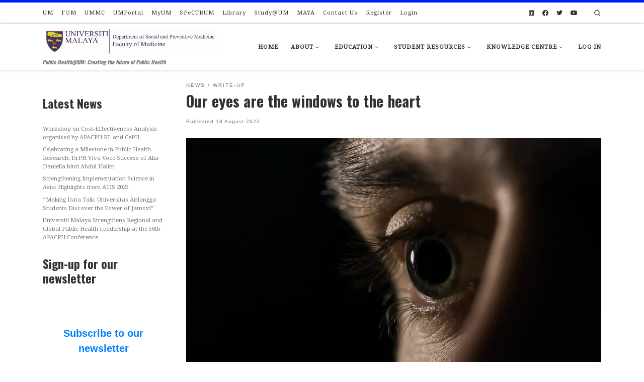

--- FILE ---
content_type: text/html; charset=UTF-8
request_url: https://spm.um.edu.my/2022/08/18/our-eyes-are-the-windows-to-the-heart/
body_size: 50001
content:
<!DOCTYPE html>
<!--[if IE 7]>
<html class="ie ie7" lang="en-GB">
<![endif]-->
<!--[if IE 8]>
<html class="ie ie8" lang="en-GB">
<![endif]-->
<!--[if !(IE 7) | !(IE 8)  ]><!-->
<html lang="en-GB" class="no-js">
<!--<![endif]-->
  <head>
  <meta charset="UTF-8" />
  <meta http-equiv="X-UA-Compatible" content="IE=EDGE" />
  <meta name="viewport" content="width=device-width, initial-scale=1.0" />
  <link rel="profile"  href="https://gmpg.org/xfn/11" />
  <link rel="pingback" href="https://spm.um.edu.my/xmlrpc.php" />
<script>(function(html){html.className = html.className.replace(/\bno-js\b/,'js')})(document.documentElement);</script>
        <style id="wfc-base-style" type="text/css">
             .wfc-reset-menu-item-first-letter .navbar .nav>li>a:first-letter {font-size: inherit;}.format-icon:before {color: #5A5A5A;}article .format-icon.tc-hide-icon:before, .safari article.format-video .format-icon.tc-hide-icon:before, .chrome article.format-video .format-icon.tc-hide-icon:before, .safari article.format-image .format-icon.tc-hide-icon:before, .chrome article.format-image .format-icon.tc-hide-icon:before, .safari article.format-gallery .format-icon.tc-hide-icon:before, .safari article.attachment .format-icon.tc-hide-icon:before, .chrome article.format-gallery .format-icon.tc-hide-icon:before, .chrome article.attachment .format-icon.tc-hide-icon:before {content: none!important;}h2#tc-comment-title.tc-hide-icon:before {content: none!important;}.archive .archive-header h1.format-icon.tc-hide-icon:before {content: none!important;}.tc-sidebar h3.widget-title.tc-hide-icon:before {content: none!important;}.footer-widgets h3.widget-title.tc-hide-icon:before {content: none!important;}.tc-hide-icon i, i.tc-hide-icon {display: none !important;}.carousel-control {font-family: "Helvetica Neue", Helvetica, Arial, sans-serif;}.social-block a {font-size: 18px;}footer#footer .colophon .social-block a {font-size: 16px;}.social-block.widget_social a {font-size: 14px;}
        </style>
        <title>Our eyes are the windows to the heart &#8211; Department of Social and Preventive Medicine</title>
<meta name='robots' content='max-image-preview:large' />
	<style>img:is([sizes="auto" i], [sizes^="auto," i]) { contain-intrinsic-size: 3000px 1500px }</style>
	<link rel='dns-prefetch' href='//cdn.jsdelivr.net' />
<link rel='dns-prefetch' href='//secure.gravatar.com' />
<link rel='dns-prefetch' href='//stats.wp.com' />
<link rel='dns-prefetch' href='//use.fontawesome.com' />
<link rel='dns-prefetch' href='//v0.wordpress.com' />
<link rel='dns-prefetch' href='//widgets.wp.com' />
<link rel='dns-prefetch' href='//s0.wp.com' />
<link rel='dns-prefetch' href='//0.gravatar.com' />
<link rel='dns-prefetch' href='//1.gravatar.com' />
<link rel='dns-prefetch' href='//2.gravatar.com' />
<link rel='dns-prefetch' href='//jetpack.wordpress.com' />
<link rel='dns-prefetch' href='//public-api.wordpress.com' />
<link rel='preconnect' href='//i0.wp.com' />
<link rel='preconnect' href='//c0.wp.com' />
<link rel="alternate" type="application/rss+xml" title="Department of Social and Preventive Medicine &raquo; Feed" href="https://spm.um.edu.my/feed/" />
<link rel="alternate" type="application/rss+xml" title="Department of Social and Preventive Medicine &raquo; Comments Feed" href="https://spm.um.edu.my/comments/feed/" />
<script>
window._wpemojiSettings = {"baseUrl":"https:\/\/s.w.org\/images\/core\/emoji\/16.0.1\/72x72\/","ext":".png","svgUrl":"https:\/\/s.w.org\/images\/core\/emoji\/16.0.1\/svg\/","svgExt":".svg","source":{"concatemoji":"https:\/\/spm.um.edu.my\/wp-includes\/js\/wp-emoji-release.min.js?ver=6.8.3"}};
/*! This file is auto-generated */
!function(s,n){var o,i,e;function c(e){try{var t={supportTests:e,timestamp:(new Date).valueOf()};sessionStorage.setItem(o,JSON.stringify(t))}catch(e){}}function p(e,t,n){e.clearRect(0,0,e.canvas.width,e.canvas.height),e.fillText(t,0,0);var t=new Uint32Array(e.getImageData(0,0,e.canvas.width,e.canvas.height).data),a=(e.clearRect(0,0,e.canvas.width,e.canvas.height),e.fillText(n,0,0),new Uint32Array(e.getImageData(0,0,e.canvas.width,e.canvas.height).data));return t.every(function(e,t){return e===a[t]})}function u(e,t){e.clearRect(0,0,e.canvas.width,e.canvas.height),e.fillText(t,0,0);for(var n=e.getImageData(16,16,1,1),a=0;a<n.data.length;a++)if(0!==n.data[a])return!1;return!0}function f(e,t,n,a){switch(t){case"flag":return n(e,"\ud83c\udff3\ufe0f\u200d\u26a7\ufe0f","\ud83c\udff3\ufe0f\u200b\u26a7\ufe0f")?!1:!n(e,"\ud83c\udde8\ud83c\uddf6","\ud83c\udde8\u200b\ud83c\uddf6")&&!n(e,"\ud83c\udff4\udb40\udc67\udb40\udc62\udb40\udc65\udb40\udc6e\udb40\udc67\udb40\udc7f","\ud83c\udff4\u200b\udb40\udc67\u200b\udb40\udc62\u200b\udb40\udc65\u200b\udb40\udc6e\u200b\udb40\udc67\u200b\udb40\udc7f");case"emoji":return!a(e,"\ud83e\udedf")}return!1}function g(e,t,n,a){var r="undefined"!=typeof WorkerGlobalScope&&self instanceof WorkerGlobalScope?new OffscreenCanvas(300,150):s.createElement("canvas"),o=r.getContext("2d",{willReadFrequently:!0}),i=(o.textBaseline="top",o.font="600 32px Arial",{});return e.forEach(function(e){i[e]=t(o,e,n,a)}),i}function t(e){var t=s.createElement("script");t.src=e,t.defer=!0,s.head.appendChild(t)}"undefined"!=typeof Promise&&(o="wpEmojiSettingsSupports",i=["flag","emoji"],n.supports={everything:!0,everythingExceptFlag:!0},e=new Promise(function(e){s.addEventListener("DOMContentLoaded",e,{once:!0})}),new Promise(function(t){var n=function(){try{var e=JSON.parse(sessionStorage.getItem(o));if("object"==typeof e&&"number"==typeof e.timestamp&&(new Date).valueOf()<e.timestamp+604800&&"object"==typeof e.supportTests)return e.supportTests}catch(e){}return null}();if(!n){if("undefined"!=typeof Worker&&"undefined"!=typeof OffscreenCanvas&&"undefined"!=typeof URL&&URL.createObjectURL&&"undefined"!=typeof Blob)try{var e="postMessage("+g.toString()+"("+[JSON.stringify(i),f.toString(),p.toString(),u.toString()].join(",")+"));",a=new Blob([e],{type:"text/javascript"}),r=new Worker(URL.createObjectURL(a),{name:"wpTestEmojiSupports"});return void(r.onmessage=function(e){c(n=e.data),r.terminate(),t(n)})}catch(e){}c(n=g(i,f,p,u))}t(n)}).then(function(e){for(var t in e)n.supports[t]=e[t],n.supports.everything=n.supports.everything&&n.supports[t],"flag"!==t&&(n.supports.everythingExceptFlag=n.supports.everythingExceptFlag&&n.supports[t]);n.supports.everythingExceptFlag=n.supports.everythingExceptFlag&&!n.supports.flag,n.DOMReady=!1,n.readyCallback=function(){n.DOMReady=!0}}).then(function(){return e}).then(function(){var e;n.supports.everything||(n.readyCallback(),(e=n.source||{}).concatemoji?t(e.concatemoji):e.wpemoji&&e.twemoji&&(t(e.twemoji),t(e.wpemoji)))}))}((window,document),window._wpemojiSettings);
</script>

<style id='wp-emoji-styles-inline-css'>

	img.wp-smiley, img.emoji {
		display: inline !important;
		border: none !important;
		box-shadow: none !important;
		height: 1em !important;
		width: 1em !important;
		margin: 0 0.07em !important;
		vertical-align: -0.1em !important;
		background: none !important;
		padding: 0 !important;
	}
</style>
<link rel='stylesheet' id='wp-block-library-css' href='https://c0.wp.com/c/6.8.3/wp-includes/css/dist/block-library/style.min.css' media='all' />
<style id='classic-theme-styles-inline-css'>
/*! This file is auto-generated */
.wp-block-button__link{color:#fff;background-color:#32373c;border-radius:9999px;box-shadow:none;text-decoration:none;padding:calc(.667em + 2px) calc(1.333em + 2px);font-size:1.125em}.wp-block-file__button{background:#32373c;color:#fff;text-decoration:none}
</style>
<link rel='stylesheet' id='ultimate_blocks-cgb-style-css-css' href='https://spm.um.edu.my/wp-content/plugins/ultimate-blocks/dist/blocks.style.build.css?ver=3.4.6' media='all' />
<link rel='stylesheet' id='mediaelement-css' href='https://c0.wp.com/c/6.8.3/wp-includes/js/mediaelement/mediaelementplayer-legacy.min.css' media='all' />
<link rel='stylesheet' id='wp-mediaelement-css' href='https://c0.wp.com/c/6.8.3/wp-includes/js/mediaelement/wp-mediaelement.min.css' media='all' />
<style id='jetpack-sharing-buttons-style-inline-css'>
.jetpack-sharing-buttons__services-list{display:flex;flex-direction:row;flex-wrap:wrap;gap:0;list-style-type:none;margin:5px;padding:0}.jetpack-sharing-buttons__services-list.has-small-icon-size{font-size:12px}.jetpack-sharing-buttons__services-list.has-normal-icon-size{font-size:16px}.jetpack-sharing-buttons__services-list.has-large-icon-size{font-size:24px}.jetpack-sharing-buttons__services-list.has-huge-icon-size{font-size:36px}@media print{.jetpack-sharing-buttons__services-list{display:none!important}}.editor-styles-wrapper .wp-block-jetpack-sharing-buttons{gap:0;padding-inline-start:0}ul.jetpack-sharing-buttons__services-list.has-background{padding:1.25em 2.375em}
</style>
<style id='font-awesome-svg-styles-default-inline-css'>
.svg-inline--fa {
  display: inline-block;
  height: 1em;
  overflow: visible;
  vertical-align: -.125em;
}
</style>
<link rel='stylesheet' id='font-awesome-svg-styles-css' href='https://spm.um.edu.my/wp-content/uploads/font-awesome/v5.15.1/css/svg-with-js.css' media='all' />
<style id='font-awesome-svg-styles-inline-css'>
   .wp-block-font-awesome-icon svg::before,
   .wp-rich-text-font-awesome-icon svg::before {content: unset;}
</style>
<style id='global-styles-inline-css'>
:root{--wp--preset--aspect-ratio--square: 1;--wp--preset--aspect-ratio--4-3: 4/3;--wp--preset--aspect-ratio--3-4: 3/4;--wp--preset--aspect-ratio--3-2: 3/2;--wp--preset--aspect-ratio--2-3: 2/3;--wp--preset--aspect-ratio--16-9: 16/9;--wp--preset--aspect-ratio--9-16: 9/16;--wp--preset--color--black: #000000;--wp--preset--color--cyan-bluish-gray: #abb8c3;--wp--preset--color--white: #ffffff;--wp--preset--color--pale-pink: #f78da7;--wp--preset--color--vivid-red: #cf2e2e;--wp--preset--color--luminous-vivid-orange: #ff6900;--wp--preset--color--luminous-vivid-amber: #fcb900;--wp--preset--color--light-green-cyan: #7bdcb5;--wp--preset--color--vivid-green-cyan: #00d084;--wp--preset--color--pale-cyan-blue: #8ed1fc;--wp--preset--color--vivid-cyan-blue: #0693e3;--wp--preset--color--vivid-purple: #9b51e0;--wp--preset--gradient--vivid-cyan-blue-to-vivid-purple: linear-gradient(135deg,rgba(6,147,227,1) 0%,rgb(155,81,224) 100%);--wp--preset--gradient--light-green-cyan-to-vivid-green-cyan: linear-gradient(135deg,rgb(122,220,180) 0%,rgb(0,208,130) 100%);--wp--preset--gradient--luminous-vivid-amber-to-luminous-vivid-orange: linear-gradient(135deg,rgba(252,185,0,1) 0%,rgba(255,105,0,1) 100%);--wp--preset--gradient--luminous-vivid-orange-to-vivid-red: linear-gradient(135deg,rgba(255,105,0,1) 0%,rgb(207,46,46) 100%);--wp--preset--gradient--very-light-gray-to-cyan-bluish-gray: linear-gradient(135deg,rgb(238,238,238) 0%,rgb(169,184,195) 100%);--wp--preset--gradient--cool-to-warm-spectrum: linear-gradient(135deg,rgb(74,234,220) 0%,rgb(151,120,209) 20%,rgb(207,42,186) 40%,rgb(238,44,130) 60%,rgb(251,105,98) 80%,rgb(254,248,76) 100%);--wp--preset--gradient--blush-light-purple: linear-gradient(135deg,rgb(255,206,236) 0%,rgb(152,150,240) 100%);--wp--preset--gradient--blush-bordeaux: linear-gradient(135deg,rgb(254,205,165) 0%,rgb(254,45,45) 50%,rgb(107,0,62) 100%);--wp--preset--gradient--luminous-dusk: linear-gradient(135deg,rgb(255,203,112) 0%,rgb(199,81,192) 50%,rgb(65,88,208) 100%);--wp--preset--gradient--pale-ocean: linear-gradient(135deg,rgb(255,245,203) 0%,rgb(182,227,212) 50%,rgb(51,167,181) 100%);--wp--preset--gradient--electric-grass: linear-gradient(135deg,rgb(202,248,128) 0%,rgb(113,206,126) 100%);--wp--preset--gradient--midnight: linear-gradient(135deg,rgb(2,3,129) 0%,rgb(40,116,252) 100%);--wp--preset--font-size--small: 13px;--wp--preset--font-size--medium: 20px;--wp--preset--font-size--large: 36px;--wp--preset--font-size--x-large: 42px;--wp--preset--spacing--20: 0.44rem;--wp--preset--spacing--30: 0.67rem;--wp--preset--spacing--40: 1rem;--wp--preset--spacing--50: 1.5rem;--wp--preset--spacing--60: 2.25rem;--wp--preset--spacing--70: 3.38rem;--wp--preset--spacing--80: 5.06rem;--wp--preset--shadow--natural: 6px 6px 9px rgba(0, 0, 0, 0.2);--wp--preset--shadow--deep: 12px 12px 50px rgba(0, 0, 0, 0.4);--wp--preset--shadow--sharp: 6px 6px 0px rgba(0, 0, 0, 0.2);--wp--preset--shadow--outlined: 6px 6px 0px -3px rgba(255, 255, 255, 1), 6px 6px rgba(0, 0, 0, 1);--wp--preset--shadow--crisp: 6px 6px 0px rgba(0, 0, 0, 1);}:where(.is-layout-flex){gap: 0.5em;}:where(.is-layout-grid){gap: 0.5em;}body .is-layout-flex{display: flex;}.is-layout-flex{flex-wrap: wrap;align-items: center;}.is-layout-flex > :is(*, div){margin: 0;}body .is-layout-grid{display: grid;}.is-layout-grid > :is(*, div){margin: 0;}:where(.wp-block-columns.is-layout-flex){gap: 2em;}:where(.wp-block-columns.is-layout-grid){gap: 2em;}:where(.wp-block-post-template.is-layout-flex){gap: 1.25em;}:where(.wp-block-post-template.is-layout-grid){gap: 1.25em;}.has-black-color{color: var(--wp--preset--color--black) !important;}.has-cyan-bluish-gray-color{color: var(--wp--preset--color--cyan-bluish-gray) !important;}.has-white-color{color: var(--wp--preset--color--white) !important;}.has-pale-pink-color{color: var(--wp--preset--color--pale-pink) !important;}.has-vivid-red-color{color: var(--wp--preset--color--vivid-red) !important;}.has-luminous-vivid-orange-color{color: var(--wp--preset--color--luminous-vivid-orange) !important;}.has-luminous-vivid-amber-color{color: var(--wp--preset--color--luminous-vivid-amber) !important;}.has-light-green-cyan-color{color: var(--wp--preset--color--light-green-cyan) !important;}.has-vivid-green-cyan-color{color: var(--wp--preset--color--vivid-green-cyan) !important;}.has-pale-cyan-blue-color{color: var(--wp--preset--color--pale-cyan-blue) !important;}.has-vivid-cyan-blue-color{color: var(--wp--preset--color--vivid-cyan-blue) !important;}.has-vivid-purple-color{color: var(--wp--preset--color--vivid-purple) !important;}.has-black-background-color{background-color: var(--wp--preset--color--black) !important;}.has-cyan-bluish-gray-background-color{background-color: var(--wp--preset--color--cyan-bluish-gray) !important;}.has-white-background-color{background-color: var(--wp--preset--color--white) !important;}.has-pale-pink-background-color{background-color: var(--wp--preset--color--pale-pink) !important;}.has-vivid-red-background-color{background-color: var(--wp--preset--color--vivid-red) !important;}.has-luminous-vivid-orange-background-color{background-color: var(--wp--preset--color--luminous-vivid-orange) !important;}.has-luminous-vivid-amber-background-color{background-color: var(--wp--preset--color--luminous-vivid-amber) !important;}.has-light-green-cyan-background-color{background-color: var(--wp--preset--color--light-green-cyan) !important;}.has-vivid-green-cyan-background-color{background-color: var(--wp--preset--color--vivid-green-cyan) !important;}.has-pale-cyan-blue-background-color{background-color: var(--wp--preset--color--pale-cyan-blue) !important;}.has-vivid-cyan-blue-background-color{background-color: var(--wp--preset--color--vivid-cyan-blue) !important;}.has-vivid-purple-background-color{background-color: var(--wp--preset--color--vivid-purple) !important;}.has-black-border-color{border-color: var(--wp--preset--color--black) !important;}.has-cyan-bluish-gray-border-color{border-color: var(--wp--preset--color--cyan-bluish-gray) !important;}.has-white-border-color{border-color: var(--wp--preset--color--white) !important;}.has-pale-pink-border-color{border-color: var(--wp--preset--color--pale-pink) !important;}.has-vivid-red-border-color{border-color: var(--wp--preset--color--vivid-red) !important;}.has-luminous-vivid-orange-border-color{border-color: var(--wp--preset--color--luminous-vivid-orange) !important;}.has-luminous-vivid-amber-border-color{border-color: var(--wp--preset--color--luminous-vivid-amber) !important;}.has-light-green-cyan-border-color{border-color: var(--wp--preset--color--light-green-cyan) !important;}.has-vivid-green-cyan-border-color{border-color: var(--wp--preset--color--vivid-green-cyan) !important;}.has-pale-cyan-blue-border-color{border-color: var(--wp--preset--color--pale-cyan-blue) !important;}.has-vivid-cyan-blue-border-color{border-color: var(--wp--preset--color--vivid-cyan-blue) !important;}.has-vivid-purple-border-color{border-color: var(--wp--preset--color--vivid-purple) !important;}.has-vivid-cyan-blue-to-vivid-purple-gradient-background{background: var(--wp--preset--gradient--vivid-cyan-blue-to-vivid-purple) !important;}.has-light-green-cyan-to-vivid-green-cyan-gradient-background{background: var(--wp--preset--gradient--light-green-cyan-to-vivid-green-cyan) !important;}.has-luminous-vivid-amber-to-luminous-vivid-orange-gradient-background{background: var(--wp--preset--gradient--luminous-vivid-amber-to-luminous-vivid-orange) !important;}.has-luminous-vivid-orange-to-vivid-red-gradient-background{background: var(--wp--preset--gradient--luminous-vivid-orange-to-vivid-red) !important;}.has-very-light-gray-to-cyan-bluish-gray-gradient-background{background: var(--wp--preset--gradient--very-light-gray-to-cyan-bluish-gray) !important;}.has-cool-to-warm-spectrum-gradient-background{background: var(--wp--preset--gradient--cool-to-warm-spectrum) !important;}.has-blush-light-purple-gradient-background{background: var(--wp--preset--gradient--blush-light-purple) !important;}.has-blush-bordeaux-gradient-background{background: var(--wp--preset--gradient--blush-bordeaux) !important;}.has-luminous-dusk-gradient-background{background: var(--wp--preset--gradient--luminous-dusk) !important;}.has-pale-ocean-gradient-background{background: var(--wp--preset--gradient--pale-ocean) !important;}.has-electric-grass-gradient-background{background: var(--wp--preset--gradient--electric-grass) !important;}.has-midnight-gradient-background{background: var(--wp--preset--gradient--midnight) !important;}.has-small-font-size{font-size: var(--wp--preset--font-size--small) !important;}.has-medium-font-size{font-size: var(--wp--preset--font-size--medium) !important;}.has-large-font-size{font-size: var(--wp--preset--font-size--large) !important;}.has-x-large-font-size{font-size: var(--wp--preset--font-size--x-large) !important;}
:where(.wp-block-post-template.is-layout-flex){gap: 1.25em;}:where(.wp-block-post-template.is-layout-grid){gap: 1.25em;}
:where(.wp-block-columns.is-layout-flex){gap: 2em;}:where(.wp-block-columns.is-layout-grid){gap: 2em;}
:root :where(.wp-block-pullquote){font-size: 1.5em;line-height: 1.6;}
</style>
<link rel='stylesheet' id='ub-extension-style-css-css' href='https://spm.um.edu.my/wp-content/plugins/ultimate-blocks/src/extensions/style.css?ver=6.8.3' media='all' />
<link rel='stylesheet' id='events-manager-css' href='https://spm.um.edu.my/wp-content/plugins/events-manager/includes/css/events-manager.min.css?ver=7.2.2.1' media='all' />
<link rel='stylesheet' id='h5p-plugin-styles-css' href='https://spm.um.edu.my/wp-content/plugins/h5p/h5p-php-library/styles/h5p.css?ver=1.16.1' media='all' />
<link rel='stylesheet' id='spm-qr-generator-css-css' href='https://spm.um.edu.my/wp-content/plugins/spm-qr-generator/assets/css/app.css?ver=1.0.0' media='all' />
<link rel='stylesheet' id='wpforms-form-locker-frontend-css' href='https://spm.um.edu.my/wp-content/plugins/wpforms-form-locker/assets/css/frontend.min.css?ver=2.8.0' media='all' />
<link rel='stylesheet' id='customizr-main-css' href='https://spm.um.edu.my/wp-content/themes/customizr-pro/assets/front/css/style.min.css?ver=2.4.27' media='all' />
<style id='customizr-main-inline-css'>
::-moz-selection{background-color:#0017ff}::selection{background-color:#0017ff}a,.btn-skin:active,.btn-skin:focus,.btn-skin:hover,.btn-skin.inverted,.grid-container__classic .post-type__icon,.post-type__icon:hover .icn-format,.grid-container__classic .post-type__icon:hover .icn-format,[class*='grid-container__'] .entry-title a.czr-title:hover,input[type=checkbox]:checked::before{color:#0017ff}.czr-css-loader > div ,.btn-skin,.btn-skin:active,.btn-skin:focus,.btn-skin:hover,.btn-skin-h-dark,.btn-skin-h-dark.inverted:active,.btn-skin-h-dark.inverted:focus,.btn-skin-h-dark.inverted:hover{border-color:#0017ff}.tc-header.border-top{border-top-color:#0017ff}[class*='grid-container__'] .entry-title a:hover::after,.grid-container__classic .post-type__icon,.btn-skin,.btn-skin.inverted:active,.btn-skin.inverted:focus,.btn-skin.inverted:hover,.btn-skin-h-dark,.btn-skin-h-dark.inverted:active,.btn-skin-h-dark.inverted:focus,.btn-skin-h-dark.inverted:hover,.sidebar .widget-title::after,input[type=radio]:checked::before{background-color:#0017ff}.btn-skin-light:active,.btn-skin-light:focus,.btn-skin-light:hover,.btn-skin-light.inverted{color:#4d5dff}input:not([type='submit']):not([type='button']):not([type='number']):not([type='checkbox']):not([type='radio']):focus,textarea:focus,.btn-skin-light,.btn-skin-light.inverted,.btn-skin-light:active,.btn-skin-light:focus,.btn-skin-light:hover,.btn-skin-light.inverted:active,.btn-skin-light.inverted:focus,.btn-skin-light.inverted:hover{border-color:#4d5dff}.btn-skin-light,.btn-skin-light.inverted:active,.btn-skin-light.inverted:focus,.btn-skin-light.inverted:hover{background-color:#4d5dff}.btn-skin-lightest:active,.btn-skin-lightest:focus,.btn-skin-lightest:hover,.btn-skin-lightest.inverted{color:#6674ff}.btn-skin-lightest,.btn-skin-lightest.inverted,.btn-skin-lightest:active,.btn-skin-lightest:focus,.btn-skin-lightest:hover,.btn-skin-lightest.inverted:active,.btn-skin-lightest.inverted:focus,.btn-skin-lightest.inverted:hover{border-color:#6674ff}.btn-skin-lightest,.btn-skin-lightest.inverted:active,.btn-skin-lightest.inverted:focus,.btn-skin-lightest.inverted:hover{background-color:#6674ff}.pagination,a:hover,a:focus,a:active,.btn-skin-dark:active,.btn-skin-dark:focus,.btn-skin-dark:hover,.btn-skin-dark.inverted,.btn-skin-dark-oh:active,.btn-skin-dark-oh:focus,.btn-skin-dark-oh:hover,.post-info a:not(.btn):hover,.grid-container__classic .post-type__icon .icn-format,[class*='grid-container__'] .hover .entry-title a,.widget-area a:not(.btn):hover,a.czr-format-link:hover,.format-link.hover a.czr-format-link,button[type=submit]:hover,button[type=submit]:active,button[type=submit]:focus,input[type=submit]:hover,input[type=submit]:active,input[type=submit]:focus,.tabs .nav-link:hover,.tabs .nav-link.active,.tabs .nav-link.active:hover,.tabs .nav-link.active:focus{color:#0011c2}.grid-container__classic.tc-grid-border .grid__item,.btn-skin-dark,.btn-skin-dark.inverted,button[type=submit],input[type=submit],.btn-skin-dark:active,.btn-skin-dark:focus,.btn-skin-dark:hover,.btn-skin-dark.inverted:active,.btn-skin-dark.inverted:focus,.btn-skin-dark.inverted:hover,.btn-skin-h-dark:active,.btn-skin-h-dark:focus,.btn-skin-h-dark:hover,.btn-skin-h-dark.inverted,.btn-skin-h-dark.inverted,.btn-skin-h-dark.inverted,.btn-skin-dark-oh:active,.btn-skin-dark-oh:focus,.btn-skin-dark-oh:hover,.btn-skin-dark-oh.inverted:active,.btn-skin-dark-oh.inverted:focus,.btn-skin-dark-oh.inverted:hover,button[type=submit]:hover,button[type=submit]:active,button[type=submit]:focus,input[type=submit]:hover,input[type=submit]:active,input[type=submit]:focus{border-color:#0011c2}.btn-skin-dark,.btn-skin-dark.inverted:active,.btn-skin-dark.inverted:focus,.btn-skin-dark.inverted:hover,.btn-skin-h-dark:active,.btn-skin-h-dark:focus,.btn-skin-h-dark:hover,.btn-skin-h-dark.inverted,.btn-skin-h-dark.inverted,.btn-skin-h-dark.inverted,.btn-skin-dark-oh.inverted:active,.btn-skin-dark-oh.inverted:focus,.btn-skin-dark-oh.inverted:hover,.grid-container__classic .post-type__icon:hover,button[type=submit],input[type=submit],.czr-link-hover-underline .widgets-list-layout-links a:not(.btn)::before,.czr-link-hover-underline .widget_archive a:not(.btn)::before,.czr-link-hover-underline .widget_nav_menu a:not(.btn)::before,.czr-link-hover-underline .widget_rss ul a:not(.btn)::before,.czr-link-hover-underline .widget_recent_entries a:not(.btn)::before,.czr-link-hover-underline .widget_categories a:not(.btn)::before,.czr-link-hover-underline .widget_meta a:not(.btn)::before,.czr-link-hover-underline .widget_recent_comments a:not(.btn)::before,.czr-link-hover-underline .widget_pages a:not(.btn)::before,.czr-link-hover-underline .widget_calendar a:not(.btn)::before,[class*='grid-container__'] .hover .entry-title a::after,a.czr-format-link::before,.comment-author a::before,.comment-link::before,.tabs .nav-link.active::before{background-color:#0011c2}.btn-skin-dark-shaded:active,.btn-skin-dark-shaded:focus,.btn-skin-dark-shaded:hover,.btn-skin-dark-shaded.inverted{background-color:rgba(0,17,194,0.2)}.btn-skin-dark-shaded,.btn-skin-dark-shaded.inverted:active,.btn-skin-dark-shaded.inverted:focus,.btn-skin-dark-shaded.inverted:hover{background-color:rgba(0,17,194,0.8)}.navbar-brand,.header-tagline,h1,h2,h3,.tc-dropcap { font-family : 'Oswald';font-weight : 700; }
body { font-family : 'Droid Serif';font-weight : 400; }

              body {
                font-size : 0.75rem;
                line-height : 1.5em;
              }

.tc-header.border-top { border-top-width: 5px; border-top-style: solid }
#czr-push-footer { display: none; visibility: hidden; }
        .czr-sticky-footer #czr-push-footer.sticky-footer-enabled { display: block; }
        
</style>
<link rel='stylesheet' id='customizr-style-css' href='https://spm.um.edu.my/wp-content/themes/customizr-child/style.css?ver=2.4.27' media='all' />
<link rel='stylesheet' id='jetpack_likes-css' href='https://c0.wp.com/p/jetpack/15.2/modules/likes/style.css' media='all' />
<link rel='stylesheet' id='wp-members-css' href='https://spm.um.edu.my/wp-content/plugins/wp-members/assets/css/forms/generic-no-float.min.css?ver=3.5.4.3' media='all' />
<link rel='stylesheet' id='font-awesome-official-css' href='https://use.fontawesome.com/releases/v5.15.1/css/all.css' media='all' integrity="sha384-vp86vTRFVJgpjF9jiIGPEEqYqlDwgyBgEF109VFjmqGmIY/Y4HV4d3Gp2irVfcrp" crossorigin="anonymous" />
<link rel='stylesheet' id='font-awesome-official-v4shim-css' href='https://use.fontawesome.com/releases/v5.15.1/css/v4-shims.css' media='all' integrity="sha384-WCuYjm/u5NsK4s/NfnJeHuMj6zzN2HFyjhBu/SnZJj7eZ6+ds4zqIM3wYgL59Clf" crossorigin="anonymous" />
<style id='font-awesome-official-v4shim-inline-css'>
@font-face {
font-family: "FontAwesome";
font-display: block;
src: url("https://use.fontawesome.com/releases/v5.15.1/webfonts/fa-brands-400.eot"),
		url("https://use.fontawesome.com/releases/v5.15.1/webfonts/fa-brands-400.eot?#iefix") format("embedded-opentype"),
		url("https://use.fontawesome.com/releases/v5.15.1/webfonts/fa-brands-400.woff2") format("woff2"),
		url("https://use.fontawesome.com/releases/v5.15.1/webfonts/fa-brands-400.woff") format("woff"),
		url("https://use.fontawesome.com/releases/v5.15.1/webfonts/fa-brands-400.ttf") format("truetype"),
		url("https://use.fontawesome.com/releases/v5.15.1/webfonts/fa-brands-400.svg#fontawesome") format("svg");
}

@font-face {
font-family: "FontAwesome";
font-display: block;
src: url("https://use.fontawesome.com/releases/v5.15.1/webfonts/fa-solid-900.eot"),
		url("https://use.fontawesome.com/releases/v5.15.1/webfonts/fa-solid-900.eot?#iefix") format("embedded-opentype"),
		url("https://use.fontawesome.com/releases/v5.15.1/webfonts/fa-solid-900.woff2") format("woff2"),
		url("https://use.fontawesome.com/releases/v5.15.1/webfonts/fa-solid-900.woff") format("woff"),
		url("https://use.fontawesome.com/releases/v5.15.1/webfonts/fa-solid-900.ttf") format("truetype"),
		url("https://use.fontawesome.com/releases/v5.15.1/webfonts/fa-solid-900.svg#fontawesome") format("svg");
}

@font-face {
font-family: "FontAwesome";
font-display: block;
src: url("https://use.fontawesome.com/releases/v5.15.1/webfonts/fa-regular-400.eot"),
		url("https://use.fontawesome.com/releases/v5.15.1/webfonts/fa-regular-400.eot?#iefix") format("embedded-opentype"),
		url("https://use.fontawesome.com/releases/v5.15.1/webfonts/fa-regular-400.woff2") format("woff2"),
		url("https://use.fontawesome.com/releases/v5.15.1/webfonts/fa-regular-400.woff") format("woff"),
		url("https://use.fontawesome.com/releases/v5.15.1/webfonts/fa-regular-400.ttf") format("truetype"),
		url("https://use.fontawesome.com/releases/v5.15.1/webfonts/fa-regular-400.svg#fontawesome") format("svg");
unicode-range: U+F004-F005,U+F007,U+F017,U+F022,U+F024,U+F02E,U+F03E,U+F044,U+F057-F059,U+F06E,U+F070,U+F075,U+F07B-F07C,U+F080,U+F086,U+F089,U+F094,U+F09D,U+F0A0,U+F0A4-F0A7,U+F0C5,U+F0C7-F0C8,U+F0E0,U+F0EB,U+F0F3,U+F0F8,U+F0FE,U+F111,U+F118-F11A,U+F11C,U+F133,U+F144,U+F146,U+F14A,U+F14D-F14E,U+F150-F152,U+F15B-F15C,U+F164-F165,U+F185-F186,U+F191-F192,U+F1AD,U+F1C1-F1C9,U+F1CD,U+F1D8,U+F1E3,U+F1EA,U+F1F6,U+F1F9,U+F20A,U+F247-F249,U+F24D,U+F254-F25B,U+F25D,U+F267,U+F271-F274,U+F279,U+F28B,U+F28D,U+F2B5-F2B6,U+F2B9,U+F2BB,U+F2BD,U+F2C1-F2C2,U+F2D0,U+F2D2,U+F2DC,U+F2ED,U+F328,U+F358-F35B,U+F3A5,U+F3D1,U+F410,U+F4AD;
}
</style>
<link rel='stylesheet' id='sharedaddy-css' href='https://c0.wp.com/p/jetpack/15.2/modules/sharedaddy/sharing.css' media='all' />
<link rel='stylesheet' id='social-logos-css' href='https://c0.wp.com/p/jetpack/15.2/_inc/social-logos/social-logos.min.css' media='all' />
<script src="https://c0.wp.com/c/6.8.3/wp-includes/js/jquery/jquery.min.js" id="jquery-core-js"></script>
<script src="https://c0.wp.com/c/6.8.3/wp-includes/js/jquery/jquery-migrate.min.js" id="jquery-migrate-js"></script>
<script src="https://c0.wp.com/c/6.8.3/wp-includes/js/jquery/ui/core.min.js" id="jquery-ui-core-js"></script>
<script src="https://c0.wp.com/c/6.8.3/wp-includes/js/jquery/ui/mouse.min.js" id="jquery-ui-mouse-js"></script>
<script src="https://c0.wp.com/c/6.8.3/wp-includes/js/jquery/ui/sortable.min.js" id="jquery-ui-sortable-js"></script>
<script src="https://c0.wp.com/c/6.8.3/wp-includes/js/jquery/ui/datepicker.min.js" id="jquery-ui-datepicker-js"></script>
<script id="jquery-ui-datepicker-js-after">
jQuery(function(jQuery){jQuery.datepicker.setDefaults({"closeText":"Close","currentText":"Today","monthNames":["January","February","March","April","May","June","July","August","September","October","November","December"],"monthNamesShort":["Jan","Feb","Mar","Apr","May","Jun","Jul","Aug","Sep","Oct","Nov","Dec"],"nextText":"Next","prevText":"Previous","dayNames":["Sunday","Monday","Tuesday","Wednesday","Thursday","Friday","Saturday"],"dayNamesShort":["Sun","Mon","Tue","Wed","Thu","Fri","Sat"],"dayNamesMin":["S","M","T","W","T","F","S"],"dateFormat":"d MM yy","firstDay":1,"isRTL":false});});
</script>
<script src="https://c0.wp.com/c/6.8.3/wp-includes/js/jquery/ui/resizable.min.js" id="jquery-ui-resizable-js"></script>
<script src="https://c0.wp.com/c/6.8.3/wp-includes/js/jquery/ui/draggable.min.js" id="jquery-ui-draggable-js"></script>
<script src="https://c0.wp.com/c/6.8.3/wp-includes/js/jquery/ui/controlgroup.min.js" id="jquery-ui-controlgroup-js"></script>
<script src="https://c0.wp.com/c/6.8.3/wp-includes/js/jquery/ui/checkboxradio.min.js" id="jquery-ui-checkboxradio-js"></script>
<script src="https://c0.wp.com/c/6.8.3/wp-includes/js/jquery/ui/button.min.js" id="jquery-ui-button-js"></script>
<script src="https://c0.wp.com/c/6.8.3/wp-includes/js/jquery/ui/dialog.min.js" id="jquery-ui-dialog-js"></script>
<script id="events-manager-js-extra">
var EM = {"ajaxurl":"https:\/\/spm.um.edu.my\/wp-admin\/admin-ajax.php","locationajaxurl":"https:\/\/spm.um.edu.my\/wp-admin\/admin-ajax.php?action=locations_search","firstDay":"1","locale":"en","dateFormat":"yy-mm-dd","ui_css":"https:\/\/spm.um.edu.my\/wp-content\/plugins\/events-manager\/includes\/css\/jquery-ui\/build.min.css","show24hours":"1","is_ssl":"1","autocomplete_limit":"10","calendar":{"breakpoints":{"small":560,"medium":908,"large":false}},"phone":"","datepicker":{"format":"d\/m\/Y"},"search":{"breakpoints":{"small":650,"medium":850,"full":false}},"url":"https:\/\/spm.um.edu.my\/wp-content\/plugins\/events-manager","assets":{"input.em-uploader":{"js":{"em-uploader":{"url":"https:\/\/spm.um.edu.my\/wp-content\/plugins\/events-manager\/includes\/js\/em-uploader.js?v=7.2.2.1","event":"em_uploader_ready"}}},".em-event-editor":{"js":{"event-editor":{"url":"https:\/\/spm.um.edu.my\/wp-content\/plugins\/events-manager\/includes\/js\/events-manager-event-editor.js?v=7.2.2.1","event":"em_event_editor_ready"}},"css":{"event-editor":"https:\/\/spm.um.edu.my\/wp-content\/plugins\/events-manager\/includes\/css\/events-manager-event-editor.min.css?v=7.2.2.1"}},".em-recurrence-sets, .em-timezone":{"js":{"luxon":{"url":"luxon\/luxon.js?v=7.2.2.1","event":"em_luxon_ready"}}},".em-booking-form, #em-booking-form, .em-booking-recurring, .em-event-booking-form":{"js":{"em-bookings":{"url":"https:\/\/spm.um.edu.my\/wp-content\/plugins\/events-manager\/includes\/js\/bookingsform.js?v=7.2.2.1","event":"em_booking_form_js_loaded"}}},"#em-opt-archetypes":{"js":{"archetypes":"https:\/\/spm.um.edu.my\/wp-content\/plugins\/events-manager\/includes\/js\/admin-archetype-editor.js?v=7.2.2.1","archetypes_ms":"https:\/\/spm.um.edu.my\/wp-content\/plugins\/events-manager\/includes\/js\/admin-archetypes.js?v=7.2.2.1","qs":"qs\/qs.js?v=7.2.2.1"}}},"cached":"1","bookingInProgress":"Please wait while the booking is being submitted.","tickets_save":"Save Ticket","bookingajaxurl":"https:\/\/spm.um.edu.my\/wp-admin\/admin-ajax.php","bookings_export_save":"Export Bookings","bookings_settings_save":"Save Settings","booking_delete":"Are you sure you want to delete?","booking_offset":"30","bookings":{"submit_button":{"text":{"default":"Send your booking","free":"Send your booking","payment":"Send your booking","processing":"Processing ..."}},"update_listener":""},"bb_full":"Sold Out","bb_book":"Book Now","bb_booking":"Booking...","bb_booked":"Booking Submitted","bb_error":"Booking Error. Try again?","bb_cancel":"Cancel","bb_canceling":"Canceling...","bb_cancelled":"Cancelled","bb_cancel_error":"Cancellation Error. Try again?","txt_search":"Search","txt_searching":"Searching...","txt_loading":"Loading..."};
</script>
<script src="https://spm.um.edu.my/wp-content/plugins/events-manager/includes/js/events-manager.js?ver=7.2.2.1" id="events-manager-js"></script>
<script src="https://spm.um.edu.my/wp-content/themes/customizr-pro/assets/front/js/libs/modernizr.min.js?ver=2.4.27" id="modernizr-js"></script>
<script src="https://c0.wp.com/c/6.8.3/wp-includes/js/underscore.min.js" id="underscore-js"></script>
<script id="tc-scripts-js-extra">
var CZRParams = {"assetsPath":"https:\/\/spm.um.edu.my\/wp-content\/themes\/customizr-pro\/assets\/front\/","mainScriptUrl":"https:\/\/spm.um.edu.my\/wp-content\/themes\/customizr-pro\/assets\/front\/js\/tc-scripts.min.js?2.4.27","deferFontAwesome":"1","fontAwesomeUrl":"https:\/\/spm.um.edu.my\/wp-content\/themes\/customizr-pro\/assets\/shared\/fonts\/fa\/css\/fontawesome-all.min.css?2.4.27","_disabled":[],"centerSliderImg":"1","isLightBoxEnabled":"1","SmoothScroll":{"Enabled":false,"Options":{"touchpadSupport":false}},"isAnchorScrollEnabled":"","anchorSmoothScrollExclude":{"simple":["[class*=edd]",".carousel-control","[data-toggle=\"modal\"]","[data-toggle=\"dropdown\"]","[data-toggle=\"czr-dropdown\"]","[data-toggle=\"tooltip\"]","[data-toggle=\"popover\"]","[data-toggle=\"collapse\"]","[data-toggle=\"czr-collapse\"]","[data-toggle=\"tab\"]","[data-toggle=\"pill\"]","[data-toggle=\"czr-pill\"]","[class*=upme]","[class*=um-]"],"deep":{"classes":[],"ids":[]}},"timerOnScrollAllBrowsers":"1","centerAllImg":"1","HasComments":"","LoadModernizr":"1","stickyHeader":"","extLinksStyle":"1","extLinksTargetExt":"1","extLinksSkipSelectors":{"classes":["btn","button"],"ids":[]},"dropcapEnabled":"","dropcapWhere":{"post":"","page":""},"dropcapMinWords":"","dropcapSkipSelectors":{"tags":["IMG","IFRAME","H1","H2","H3","H4","H5","H6","BLOCKQUOTE","UL","OL"],"classes":["btn"],"id":[]},"imgSmartLoadEnabled":"","imgSmartLoadOpts":{"parentSelectors":["[class*=grid-container], .article-container",".__before_main_wrapper",".widget-front",".post-related-articles",".tc-singular-thumbnail-wrapper",".sek-module-inner"],"opts":{"excludeImg":[".tc-holder-img"]}},"imgSmartLoadsForSliders":"1","pluginCompats":[],"isWPMobile":"","menuStickyUserSettings":{"desktop":"stick_always","mobile":"stick_up"},"adminAjaxUrl":"https:\/\/spm.um.edu.my\/wp-admin\/admin-ajax.php","ajaxUrl":"https:\/\/spm.um.edu.my\/?czrajax=1","frontNonce":{"id":"CZRFrontNonce","handle":"c0b618e21e"},"isDevMode":"","isModernStyle":"1","i18n":{"Permanently dismiss":"Permanently dismiss"},"frontNotifications":{"welcome":{"enabled":false,"content":"","dismissAction":"dismiss_welcome_note_front"}},"preloadGfonts":"1","googleFonts":"Oswald:700%7CDroid+Serif:400","version":"2.4.27"};
</script>
<script src="https://spm.um.edu.my/wp-content/themes/customizr-pro/assets/front/js/tc-scripts.min.js?ver=2.4.27" id="tc-scripts-js" defer></script>
<link rel="https://api.w.org/" href="https://spm.um.edu.my/wp-json/" /><link rel="alternate" title="JSON" type="application/json" href="https://spm.um.edu.my/wp-json/wp/v2/posts/14828" /><link rel="EditURI" type="application/rsd+xml" title="RSD" href="https://spm.um.edu.my/xmlrpc.php?rsd" />
<meta name="generator" content="WordPress 6.8.3" />
<link rel="canonical" href="https://spm.um.edu.my/2022/08/18/our-eyes-are-the-windows-to-the-heart/" />
<link rel='shortlink' href='https://wp.me/p9Avsa-3Ra' />
<link rel="alternate" title="oEmbed (JSON)" type="application/json+oembed" href="https://spm.um.edu.my/wp-json/oembed/1.0/embed?url=https%3A%2F%2Fspm.um.edu.my%2F2022%2F08%2F18%2Four-eyes-are-the-windows-to-the-heart%2F" />
<link rel="alternate" title="oEmbed (XML)" type="text/xml+oembed" href="https://spm.um.edu.my/wp-json/oembed/1.0/embed?url=https%3A%2F%2Fspm.um.edu.my%2F2022%2F08%2F18%2Four-eyes-are-the-windows-to-the-heart%2F&#038;format=xml" />

<!-- teachPress -->
<script src="https://spm.um.edu.my/wp-content/plugins/teachpress/js/frontend.js?ver=9.0.12"></script>
<!-- END teachPress -->
	<style>img#wpstats{display:none}</style>
		              <link rel="preload" as="font" type="font/woff2" href="https://spm.um.edu.my/wp-content/themes/customizr-pro/assets/shared/fonts/customizr/customizr.woff2?128396981" crossorigin="anonymous"/>
            
<!-- Jetpack Open Graph Tags -->
<meta property="og:type" content="article" />
<meta property="og:title" content="Our eyes are the windows to the heart" />
<meta property="og:url" content="https://spm.um.edu.my/2022/08/18/our-eyes-are-the-windows-to-the-heart/" />
<meta property="og:description" content="Human eye &#8211; Image from freepik Besides being a window to the soul, our eyes are also regarded as the window to our hearts. These two vital organs, though may not seem to be linked, share many…" />
<meta property="article:published_time" content="2022-08-18T06:39:21+00:00" />
<meta property="article:modified_time" content="2022-08-19T07:24:26+00:00" />
<meta property="og:site_name" content="Department of Social and Preventive Medicine" />
<meta property="og:image" content="https://i0.wp.com/spm.um.edu.my/wp-content/uploads/2022/08/woman-looking-suspicious-scaled.jpg?fit=1200%2C800&#038;ssl=1" />
<meta property="og:image:width" content="1200" />
<meta property="og:image:height" content="800" />
<meta property="og:image:alt" content="" />
<meta property="og:locale" content="en_GB" />
<meta name="twitter:site" content="@phgrads" />
<meta name="twitter:text:title" content="Our eyes are the windows to the heart" />
<meta name="twitter:image" content="https://i0.wp.com/spm.um.edu.my/wp-content/uploads/2022/08/woman-looking-suspicious-scaled.jpg?fit=1200%2C800&#038;ssl=1&#038;w=640" />
<meta name="twitter:card" content="summary_large_image" />

<!-- End Jetpack Open Graph Tags -->
<link rel="icon" href="https://i0.wp.com/spm.um.edu.my/wp-content/uploads/2017/10/umlogo.jpg?fit=32%2C32&#038;ssl=1" sizes="32x32" />
<link rel="icon" href="https://i0.wp.com/spm.um.edu.my/wp-content/uploads/2017/10/umlogo.jpg?fit=192%2C192&#038;ssl=1" sizes="192x192" />
<link rel="apple-touch-icon" href="https://i0.wp.com/spm.um.edu.my/wp-content/uploads/2017/10/umlogo.jpg?fit=180%2C180&#038;ssl=1" />
<meta name="msapplication-TileImage" content="https://i0.wp.com/spm.um.edu.my/wp-content/uploads/2017/10/umlogo.jpg?fit=238%2C238&#038;ssl=1" />
		<style id="wp-custom-css">
			ol.my-ol-list {
  list-style: lower-alpha;
}

/* Base styles for the layout */
.responsive-layout {
    display: flex;
    flex-direction: column;
    border-collapse: collapse;
}

.record-row {
    display: flex;
    flex-wrap: wrap;
    border-bottom: 1px solid #ddd;
    padding: 10px;
}

.field {
    flex-basis: 100%; /* Full width on small screens */
    display: flex;
    margin-bottom: 5px;
}

.field-title {
    font-weight: bold;
    margin-right: 5px;
}

/* Styles for larger screens */
@media (min-width: 768px) {
    .record-row {
        flex-wrap: nowrap;
    }

    .field {
        flex-basis: calc(100% / [number_of_columns]); /* Adjust based on the number of fields */
        display: table-cell;
        padding: 5px;
        border: 1px solid #ddd;
    }

    /* Add additional styling for table header if needed */
}		</style>
		</head>

  <body class="wp-singular post-template-default single single-post postid-14828 single-format-standard wp-custom-logo wp-embed-responsive wp-theme-customizr-pro wp-child-theme-customizr-child has-dashicons czr-link-hover-underline header-skin-light footer-skin-dark czr-l-sidebar tc-center-images czr-full-layout customizr-pro-2-4-27-with-child-theme czr-sticky-footer">
          <a class="screen-reader-text skip-link" href="#content">Skip to content</a>
    
    
    <div id="tc-page-wrap" class="">

      <header class="tpnav-header__header tc-header sl-logo_left sticky-brand-shrink-on sticky-transparent border-top czr-submenu-fade czr-submenu-move" >
    <div class="topbar-navbar__wrapper " >
  <div class="container">
        <div class="row flex-row flex-lg-nowrap justify-content-start justify-content-lg-end align-items-center topbar-navbar__row">
                    <div class="topbar-nav__container col col-auto d-none d-lg-flex">
          <nav id="topbar-nav" class="topbar-nav__nav">
            <div class="nav__menu-wrapper topbar-nav__menu-wrapper czr-open-on-hover" >
<ul id="topbar-menu" class="topbar-nav__menu regular-nav nav__menu nav"><li id="menu-item-797" class="menu-item menu-item-type-custom menu-item-object-custom menu-item-797"><a href="http://www.um.edu.my/" class="nav__link"><span class="nav__title">UM</span></a></li>
<li id="menu-item-798" class="menu-item menu-item-type-custom menu-item-object-custom menu-item-798"><a href="http://medicine.um.edu.my/" class="nav__link"><span class="nav__title">FOM</span></a></li>
<li id="menu-item-799" class="menu-item menu-item-type-custom menu-item-object-custom menu-item-799"><a href="http://www.ummc.edu.my/" class="nav__link"><span class="nav__title">UMMC</span></a></li>
<li id="menu-item-800" class="menu-item menu-item-type-custom menu-item-object-custom menu-item-800"><a href="http://portal.um.edu.my/" class="nav__link"><span class="nav__title">UMPortal</span></a></li>
<li id="menu-item-801" class="menu-item menu-item-type-custom menu-item-object-custom menu-item-801"><a href="http://myum.um.edu.my/" class="nav__link"><span class="nav__title">MyUM</span></a></li>
<li id="menu-item-806" class="menu-item menu-item-type-custom menu-item-object-custom menu-item-806"><a href="https://spectrum.um.edu.my/" class="nav__link"><span class="nav__title">SPeCTRUM</span></a></li>
<li id="menu-item-802" class="menu-item menu-item-type-custom menu-item-object-custom menu-item-802"><a href="https://umlib.um.edu.my/" class="nav__link"><span class="nav__title">Library</span></a></li>
<li id="menu-item-1141" class="menu-item menu-item-type-custom menu-item-object-custom menu-item-1141"><a href="https://study.um.edu.my/" class="nav__link"><span class="nav__title">Study@UM</span></a></li>
<li id="menu-item-13358" class="menu-item menu-item-type-custom menu-item-object-custom menu-item-13358"><a href="https://maya.um.edu.my/" class="nav__link"><span class="nav__title">MAYA</span></a></li>
<li id="menu-item-803" class="menu-item menu-item-type-post_type menu-item-object-page menu-item-803"><a href="https://spm.um.edu.my/about/contact-us/" class="nav__link"><span class="nav__title">Contact Us</span></a></li>
<li id="menu-item-15015" class="menu-item menu-item-type-post_type menu-item-object-page menu-item-15015"><a href="https://spm.um.edu.my/subscriber-registration/" class="nav__link"><span class="nav__title">Register</span></a></li>
<li id="menu-item-16792" class="menu-item menu-item-type-post_type menu-item-object-page menu-item-16792"><a href="https://spm.um.edu.my/subscriber-login/" class="nav__link"><span class="nav__title">Login</span></a></li>
</ul></div>          </nav>
        </div>
                          <div class="topbar-nav__socials social-links col col-auto ">
          <ul class="socials " >
  <li ><a rel="nofollow noopener noreferrer" class="social-icon icon-linkedin"  title="Follow us on Linkedin" aria-label="Follow us on Linkedin" href="https://www.linkedin.com/company/phgrads/"  target="_blank" ><i class="fab fa-linkedin"></i></a></li> <li ><a rel="nofollow noopener noreferrer" class="social-icon icon-facebook"  title="Follow us on Facebook" aria-label="Follow us on Facebook" href="https://www.facebook.com/phgrads/"  target="_blank" ><i class="fab fa-facebook"></i></a></li> <li ><a rel="nofollow noopener noreferrer" class="social-icon icon-twitter"  title="Follow us on Twitter" aria-label="Follow us on Twitter" href="https://twitter.com/phgrads"  target="_blank" ><i class="fab fa-twitter"></i></a></li> <li ><a rel="nofollow noopener noreferrer" class="social-icon icon-youtube"  title="Follow us on Youtube" aria-label="Follow us on Youtube" href="https://www.youtube.com/channel/UCiwQZ1USQabyFKtHza_tk-g/videos"  target="_blank" ><i class="fab fa-youtube"></i></a></li></ul>
        </div>
      <div class="topbar-nav__utils nav__utils col-auto d-none d-lg-flex" >
    <ul class="nav utils flex-row flex-nowrap regular-nav">
      <li class="nav__search " >
  <a href="#" class="search-toggle_btn icn-search czr-overlay-toggle_btn"  aria-expanded="false"><span class="sr-only">Search</span></a>
        <div class="czr-search-expand">
      <div class="czr-search-expand-inner"><div class="search-form__container " >
  <form action="https://spm.um.edu.my/" method="get" class="czr-form search-form">
    <div class="form-group czr-focus">
            <label for="s-691f99c3f159c" id="lsearch-691f99c3f159c">
        <span class="screen-reader-text">Search</span>
        <input id="s-691f99c3f159c" class="form-control czr-search-field" name="s" type="search" value="" aria-describedby="lsearch-691f99c3f159c" placeholder="Search &hellip;">
      </label>
      <button type="submit" class="button"><i class="icn-search"></i><span class="screen-reader-text">Search &hellip;</span></button>
    </div>
  </form>
</div></div>
    </div>
    </li>
    </ul>
</div>          </div>
      </div>
</div>    <div class="primary-navbar__wrapper d-none d-lg-block has-horizontal-menu desktop-sticky" >
  <div class="container">
    <div class="row align-items-center flex-row primary-navbar__row">
      <div class="branding__container col col-auto" >
  <div class="branding align-items-center flex-column ">
    <div class="branding-row d-flex flex-row align-items-center align-self-start">
      <div class="navbar-brand col-auto " >
  <a class="navbar-brand-sitelogo" href="https://spm.um.edu.my/"  aria-label="Department of Social and Preventive Medicine | Public Health@UM: Creating the future of Public Health" >
    <img src="https://i0.wp.com/spm.um.edu.my/wp-content/uploads/2025/03/cropped-cropped-um-logo2022-SPM-FOM-compressed-1-scaled-1.jpg?fit=2559%2C391&ssl=1" alt="Back Home" class="" width="2559" height="391"  data-no-retina>  </a>
</div>
      </div>
    <span class="header-tagline " >
  Public Health@UM: Creating the future of Public Health</span>

  </div>
</div>
      <div class="primary-nav__container justify-content-lg-around col col-lg-auto flex-lg-column" >
  <div class="primary-nav__wrapper flex-lg-row align-items-center justify-content-end">
              <nav class="primary-nav__nav col" id="primary-nav">
          <div class="nav__menu-wrapper primary-nav__menu-wrapper justify-content-end czr-open-on-hover" >
<ul id="main-menu" class="primary-nav__menu regular-nav nav__menu nav"><li id="menu-item-410" class="menu-item menu-item-type-custom menu-item-object-custom menu-item-home menu-item-410"><a href="http://spm.um.edu.my/" class="nav__link"><span class="nav__title">Home</span></a></li>
<li id="menu-item-132" class="menu-item menu-item-type-post_type menu-item-object-page menu-item-has-children czr-dropdown menu-item-132"><a data-toggle="czr-dropdown" aria-haspopup="true" aria-expanded="false" href="https://spm.um.edu.my/about/" class="nav__link"><span class="nav__title">About</span><span class="caret__dropdown-toggler"><i class="icn-down-small"></i></span></a>
<ul class="dropdown-menu czr-dropdown-menu">
	<li id="menu-item-135" class="menu-item menu-item-type-post_type menu-item-object-page dropdown-item menu-item-135"><a href="https://spm.um.edu.my/about/the-story-of-spm/" class="nav__link"><span class="nav__title">The Story of SPM</span></a></li>
	<li id="menu-item-133" class="menu-item menu-item-type-post_type menu-item-object-page dropdown-item menu-item-133"><a href="https://spm.um.edu.my/about/annual-report/" class="nav__link"><span class="nav__title">Annual Report</span></a></li>
	<li id="menu-item-136" class="menu-item menu-item-type-post_type menu-item-object-page dropdown-item menu-item-136"><a href="https://spm.um.edu.my/about/vision-and-mission/" class="nav__link"><span class="nav__title">Vision and Mission</span></a></li>
	<li id="menu-item-137" class="menu-item menu-item-type-post_type menu-item-object-page menu-item-has-children czr-dropdown-submenu dropdown-item menu-item-137"><a data-toggle="czr-dropdown" aria-haspopup="true" aria-expanded="false" href="https://spm.um.edu.my/about/organisation/" class="nav__link"><span class="nav__title">Organisation</span><span class="caret__dropdown-toggler"><i class="icn-down-small"></i></span></a>
<ul class="dropdown-menu czr-dropdown-menu">
		<li id="menu-item-20724" class="menu-item menu-item-type-post_type menu-item-object-page dropdown-item menu-item-20724"><a href="https://spm.um.edu.my/cebp/" class="nav__link"><span class="nav__title">CEBP</span></a></li>
		<li id="menu-item-20723" class="menu-item menu-item-type-post_type menu-item-object-page dropdown-item menu-item-20723"><a href="https://spm.um.edu.my/ceph/" class="nav__link"><span class="nav__title">CePH</span></a></li>
		<li id="menu-item-20708" class="menu-item menu-item-type-post_type menu-item-object-page dropdown-item menu-item-20708"><a href="https://spm.um.edu.my/public-health-department-universiti-malaya-medical-centre/" class="nav__link"><span class="nav__title">Public Health Department</span></a></li>
		<li id="menu-item-20709" class="menu-item menu-item-type-post_type menu-item-object-page dropdown-item menu-item-20709"><a href="https://spm.um.edu.my/occupational-health-clinic-in-ummc/" class="nav__link"><span class="nav__title">Occupational Health Clinic</span></a></li>
</ul>
</li>
	<li id="menu-item-126" class="menu-item menu-item-type-post_type menu-item-object-page menu-item-has-children czr-dropdown-submenu dropdown-item menu-item-126"><a data-toggle="czr-dropdown" aria-haspopup="true" aria-expanded="false" href="https://spm.um.edu.my/staff/" class="nav__link"><span class="nav__title">Staff</span><span class="caret__dropdown-toggler"><i class="icn-down-small"></i></span></a>
<ul class="dropdown-menu czr-dropdown-menu">
		<li id="menu-item-129" class="menu-item menu-item-type-post_type menu-item-object-page dropdown-item menu-item-129"><a href="https://spm.um.edu.my/staff/academic/" class="nav__link"><span class="nav__title">Academic Staff</span></a></li>
		<li id="menu-item-128" class="menu-item menu-item-type-post_type menu-item-object-page dropdown-item menu-item-128"><a href="https://spm.um.edu.my/staff/admin-staff/" class="nav__link"><span class="nav__title">Administrative Staff</span></a></li>
		<li id="menu-item-127" class="menu-item menu-item-type-post_type menu-item-object-page dropdown-item menu-item-127"><a href="https://spm.um.edu.my/staff/heads-of-department/" class="nav__link"><span class="nav__title">Heads of Department</span></a></li>
		<li id="menu-item-13337" class="menu-item menu-item-type-post_type menu-item-object-page dropdown-item menu-item-13337"><a href="https://spm.um.edu.my/staff/former-academics/" class="nav__link"><span class="nav__title">Former Academics</span></a></li>
</ul>
</li>
	<li id="menu-item-3820" class="menu-item menu-item-type-post_type menu-item-object-page dropdown-item menu-item-3820"><a href="https://spm.um.edu.my/about/visitors/" class="nav__link"><span class="nav__title">Visitors</span></a></li>
	<li id="menu-item-3841" class="menu-item menu-item-type-post_type menu-item-object-page dropdown-item menu-item-3841"><a href="https://spm.um.edu.my/about/finding-your-way-to-the-department/" class="nav__link"><span class="nav__title">Getting Here</span></a></li>
	<li id="menu-item-4566" class="menu-item menu-item-type-taxonomy menu-item-object-category dropdown-item menu-item-4566"><a href="https://spm.um.edu.my/category/jobs/" class="nav__link"><span class="nav__title">Jobs Opening</span></a></li>
	<li id="menu-item-10172" class="menu-item menu-item-type-post_type menu-item-object-page dropdown-item menu-item-10172"><a href="https://spm.um.edu.my/about/archive/" class="nav__link"><span class="nav__title">Archive</span></a></li>
	<li id="menu-item-13794" class="menu-item menu-item-type-post_type menu-item-object-page dropdown-item menu-item-13794"><a href="https://spm.um.edu.my/about/dr-wu-lien-teh-public-health-award/" class="nav__link"><span class="nav__title">Dr Wu Lien-Teh Public Health Award</span></a></li>
	<li id="menu-item-17143" class="menu-item menu-item-type-post_type menu-item-object-page dropdown-item menu-item-17143"><a href="https://spm.um.edu.my/about/tdr-regional-training-centre-in-wpr/" class="nav__link"><span class="nav__title">TDR Regional Training Centre in WPR</span></a></li>
	<li id="menu-item-20845" class="menu-item menu-item-type-post_type menu-item-object-page dropdown-item menu-item-20845"><a href="https://spm.um.edu.my/alumni/" class="nav__link"><span class="nav__title">Alumni</span></a></li>
	<li id="menu-item-20846" class="menu-item menu-item-type-taxonomy menu-item-object-category dropdown-item menu-item-20846"><a href="https://spm.um.edu.my/category/alumni/" class="nav__link"><span class="nav__title">Alumni News</span></a></li>
	<li id="menu-item-13018" class="menu-item menu-item-type-post_type menu-item-object-page dropdown-item menu-item-13018"><a href="https://spm.um.edu.my/the-spm-website/" class="nav__link"><span class="nav__title">The SPM website</span></a></li>
	<li id="menu-item-138" class="menu-item menu-item-type-post_type menu-item-object-page dropdown-item menu-item-138"><a href="https://spm.um.edu.my/about/contact-us/" class="nav__link"><span class="nav__title">Contact Us</span></a></li>
</ul>
</li>
<li id="menu-item-142" class="menu-item menu-item-type-post_type menu-item-object-page menu-item-has-children czr-dropdown menu-item-142"><a data-toggle="czr-dropdown" aria-haspopup="true" aria-expanded="false" href="https://spm.um.edu.my/academic/" class="nav__link"><span class="nav__title">Education</span><span class="caret__dropdown-toggler"><i class="icn-down-small"></i></span></a>
<ul class="dropdown-menu czr-dropdown-menu">
	<li id="menu-item-9610" class="menu-item menu-item-type-post_type menu-item-object-page dropdown-item menu-item-9610"><a href="https://spm.um.edu.my/a-career-in-public-health/" class="nav__link"><span class="nav__title">A Career in Public Health</span></a></li>
	<li id="menu-item-154" class="menu-item menu-item-type-post_type menu-item-object-page dropdown-item menu-item-154"><a href="https://spm.um.edu.my/academic/ug/" class="nav__link"><span class="nav__title">Undergraduate</span></a></li>
	<li id="menu-item-626" class="menu-item menu-item-type-post_type menu-item-object-page menu-item-has-children czr-dropdown-submenu dropdown-item menu-item-626"><a data-toggle="czr-dropdown" aria-haspopup="true" aria-expanded="false" href="https://spm.um.edu.my/academic/pg/" class="nav__link"><span class="nav__title">Postgraduate</span><span class="caret__dropdown-toggler"><i class="icn-down-small"></i></span></a>
<ul class="dropdown-menu czr-dropdown-menu">
		<li id="menu-item-773" class="menu-item menu-item-type-post_type menu-item-object-page dropdown-item menu-item-773"><a href="https://spm.um.edu.my/academic/mph/" class="nav__link"><span class="nav__title">Master of Public Health</span></a></li>
		<li id="menu-item-13030" class="menu-item menu-item-type-post_type menu-item-object-page dropdown-item menu-item-13030"><a href="https://spm.um.edu.my/academic/master-of-epidemiology/" class="nav__link"><span class="nav__title">Master of Epidemiology</span></a></li>
		<li id="menu-item-17629" class="menu-item menu-item-type-post_type menu-item-object-page dropdown-item menu-item-17629"><a href="https://spm.um.edu.my/academic/master-of-medical-science-mmedsc-research/" class="nav__link"><span class="nav__title">Master of Medical Science</span></a></li>
		<li id="menu-item-772" class="menu-item menu-item-type-post_type menu-item-object-page dropdown-item menu-item-772"><a href="https://spm.um.edu.my/academic/drph/" class="nav__link"><span class="nav__title">Doctor of Public Health</span></a></li>
		<li id="menu-item-771" class="menu-item menu-item-type-post_type menu-item-object-page dropdown-item menu-item-771"><a href="https://spm.um.edu.my/academic/phd/" class="nav__link"><span class="nav__title">Doctor of Philosophy</span></a></li>
</ul>
</li>
	<li id="menu-item-17191" class="menu-item menu-item-type-post_type menu-item-object-page dropdown-item menu-item-17191"><a href="https://spm.um.edu.my/onlinelearningum/" class="nav__link"><span class="nav__title">OnlineLearning@UM</span></a></li>
	<li id="menu-item-622" class="menu-item menu-item-type-post_type menu-item-object-page dropdown-item menu-item-622"><a href="https://spm.um.edu.my/events/" class="nav__link"><span class="nav__title">Events</span></a></li>
	<li id="menu-item-9576" class="menu-item menu-item-type-post_type menu-item-object-page dropdown-item menu-item-9576"><a href="https://spm.um.edu.my/student/students-testimonial/" class="nav__link"><span class="nav__title">Students’ Testimonial</span></a></li>
	<li id="menu-item-9573" class="menu-item menu-item-type-post_type menu-item-object-page dropdown-item menu-item-9573"><a href="https://spm.um.edu.my/academic/how-to-apply-for-public-health-postgraduate-programme/" class="nav__link"><span class="nav__title">How to apply?</span></a></li>
	<li id="menu-item-22106" class="menu-item menu-item-type-post_type menu-item-object-page dropdown-item menu-item-22106"><a href="https://spm.um.edu.my/academic/dph-history/" class="nav__link"><span class="nav__title">The Story of DPH</span></a></li>
	<li id="menu-item-1888" class="menu-item menu-item-type-post_type menu-item-object-page dropdown-item menu-item-1888"><a href="https://spm.um.edu.my/academic/mph-history/" class="nav__link"><span class="nav__title">The Story of MPH</span></a></li>
</ul>
</li>
<li id="menu-item-858" class="menu-item menu-item-type-post_type menu-item-object-page menu-item-has-children czr-dropdown menu-item-858"><a data-toggle="czr-dropdown" aria-haspopup="true" aria-expanded="false" href="https://spm.um.edu.my/student/" class="nav__link"><span class="nav__title">Student Resources</span><span class="caret__dropdown-toggler"><i class="icn-down-small"></i></span></a>
<ul class="dropdown-menu czr-dropdown-menu">
	<li id="menu-item-863" class="menu-item menu-item-type-post_type menu-item-object-page dropdown-item menu-item-863"><a href="https://spm.um.edu.my/student/international-student-life/" class="nav__link"><span class="nav__title">International Student-life</span></a></li>
	<li id="menu-item-18624" class="menu-item menu-item-type-post_type menu-item-object-page dropdown-item menu-item-18624"><a href="https://spm.um.edu.my/student/international-student-visa/" class="nav__link"><span class="nav__title">International Student Visa</span></a></li>
	<li id="menu-item-859" class="menu-item menu-item-type-post_type menu-item-object-page dropdown-item menu-item-859"><a href="https://spm.um.edu.my/student/life-on-campus/" class="nav__link"><span class="nav__title">Life on Campus</span></a></li>
	<li id="menu-item-3451" class="menu-item menu-item-type-post_type menu-item-object-page menu-item-has-children czr-dropdown-submenu dropdown-item menu-item-3451"><a data-toggle="czr-dropdown" aria-haspopup="true" aria-expanded="false" href="https://spm.um.edu.my/student/calendar/" class="nav__link"><span class="nav__title">Calendar</span><span class="caret__dropdown-toggler"><i class="icn-down-small"></i></span></a>
<ul class="dropdown-menu czr-dropdown-menu">
		<li id="menu-item-3452" class="menu-item menu-item-type-post_type menu-item-object-page dropdown-item menu-item-3452"><a href="https://spm.um.edu.my/student/calendar/mph-calendar/" class="nav__link"><span class="nav__title">MPH</span></a></li>
		<li id="menu-item-3458" class="menu-item menu-item-type-post_type menu-item-object-page dropdown-item menu-item-3458"><a href="https://spm.um.edu.my/student/calendar/drph-calendar/" class="nav__link"><span class="nav__title">DrPH</span></a></li>
</ul>
</li>
	<li id="menu-item-2268" class="menu-item menu-item-type-post_type menu-item-object-page dropdown-item menu-item-2268"><a href="https://spm.um.edu.my/student/accommodation/" class="nav__link"><span class="nav__title">Where to stay?</span></a></li>
	<li id="menu-item-1019" class="menu-item menu-item-type-post_type menu-item-object-page dropdown-item menu-item-1019"><a href="https://spm.um.edu.my/student/getting-around/" class="nav__link"><span class="nav__title">Getting Around</span></a></li>
	<li id="menu-item-860" class="menu-item menu-item-type-post_type menu-item-object-page dropdown-item menu-item-860"><a href="https://spm.um.edu.my/student/things-to-do/" class="nav__link"><span class="nav__title">Things to do</span></a></li>
	<li id="menu-item-20753" class="menu-item menu-item-type-post_type menu-item-object-page dropdown-item menu-item-20753"><a href="https://spm.um.edu.my/student/getting-started/" class="nav__link"><span class="nav__title">Getting Started</span></a></li>
	<li id="menu-item-20672" class="menu-item menu-item-type-post_type menu-item-object-page dropdown-item menu-item-20672"><a href="https://spm.um.edu.my/student/software-for-students/" class="nav__link"><span class="nav__title">Software for Students</span></a></li>
	<li id="menu-item-862" class="menu-item menu-item-type-post_type menu-item-object-page dropdown-item menu-item-862"><a href="https://spm.um.edu.my/student/examination-techniques/" class="nav__link"><span class="nav__title">Examination Techniques</span></a></li>
	<li id="menu-item-20769" class="menu-item menu-item-type-post_type menu-item-object-page dropdown-item menu-item-20769"><a href="https://spm.um.edu.my/student/open-book-examination-a-guide-for-students/" class="nav__link"><span class="nav__title">Open Book Examination</span></a></li>
	<li id="menu-item-6514" class="menu-item menu-item-type-post_type menu-item-object-page dropdown-item menu-item-6514"><a href="https://spm.um.edu.my/student/list-of-drph-research-topics/" class="nav__link"><span class="nav__title">DrPH Research Topics</span></a></li>
	<li id="menu-item-13909" class="menu-item menu-item-type-post_type menu-item-object-page dropdown-item menu-item-13909"><a href="https://spm.um.edu.my/student/list-of-master-dissertation/" class="nav__link"><span class="nav__title">Master&#8217;s Research Topics</span></a></li>
	<li id="menu-item-861" class="menu-item menu-item-type-post_type menu-item-object-page dropdown-item menu-item-861"><a href="https://spm.um.edu.my/student/bahasa-melayu/" class="nav__link"><span class="nav__title">Bahasa Melayu</span></a></li>
</ul>
</li>
<li id="menu-item-992" class="menu-item menu-item-type-post_type menu-item-object-page menu-item-has-children czr-dropdown menu-item-992"><a data-toggle="czr-dropdown" aria-haspopup="true" aria-expanded="false" href="https://spm.um.edu.my/knowledge-centre/" class="nav__link"><span class="nav__title">Knowledge Centre</span><span class="caret__dropdown-toggler"><i class="icn-down-small"></i></span></a>
<ul class="dropdown-menu czr-dropdown-menu">
	<li id="menu-item-1329" class="menu-item menu-item-type-post_type menu-item-object-page dropdown-item menu-item-1329"><a href="https://spm.um.edu.my/knowledge-centre/publications/" class="nav__link"><span class="nav__title">Publications</span></a></li>
	<li id="menu-item-993" class="menu-item menu-item-type-post_type menu-item-object-page dropdown-item menu-item-993"><a href="https://spm.um.edu.my/knowledge-centre/books/" class="nav__link"><span class="nav__title">Books</span></a></li>
	<li id="menu-item-19833" class="menu-item menu-item-type-post_type menu-item-object-page dropdown-item menu-item-19833"><a href="https://spm.um.edu.my/inaugural-lecture/" class="nav__link"><span class="nav__title">Inaugural Lecture</span></a></li>
	<li id="menu-item-2250" class="menu-item menu-item-type-post_type menu-item-object-page dropdown-item menu-item-2250"><a href="https://spm.um.edu.my/knowledge-centre/diet-bulletin/" class="nav__link"><span class="nav__title">Diet Bulletin</span></a></li>
	<li id="menu-item-1144" class="menu-item menu-item-type-taxonomy menu-item-object-category current-post-ancestor current-menu-parent current-post-parent dropdown-item current-active menu-item-1144"><a href="https://spm.um.edu.my/category/writeup/" class="nav__link"><span class="nav__title">Write-Up</span></a></li>
	<li id="menu-item-5621" class="menu-item menu-item-type-taxonomy menu-item-object-category dropdown-item menu-item-5621"><a href="https://spm.um.edu.my/category/video/" class="nav__link"><span class="nav__title">Video Recordings</span></a></li>
	<li id="menu-item-5622" class="menu-item menu-item-type-taxonomy menu-item-object-category dropdown-item menu-item-5622"><a href="https://spm.um.edu.my/category/audio/" class="nav__link"><span class="nav__title">Audio Recodrings</span></a></li>
	<li id="menu-item-5087" class="menu-item menu-item-type-taxonomy menu-item-object-category dropdown-item menu-item-5087"><a href="https://spm.um.edu.my/category/covid19/" class="nav__link"><span class="nav__title">COVID-19</span></a></li>
	<li id="menu-item-8959" class="menu-item menu-item-type-post_type menu-item-object-page dropdown-item menu-item-8959"><a href="https://spm.um.edu.my/knowledge-centre/covid19-epid-live/" class="nav__link"><span class="nav__title">COVID-19 EPID Live</span></a></li>
	<li id="menu-item-5618" class="menu-item menu-item-type-post_type menu-item-object-page dropdown-item menu-item-5618"><a href="https://spm.um.edu.my/knowledge-centre/guidelines/" class="nav__link"><span class="nav__title">Guidelines</span></a></li>
	<li id="menu-item-6048" class="menu-item menu-item-type-post_type menu-item-object-page dropdown-item menu-item-6048"><a href="https://spm.um.edu.my/knowledge-centre/online-learning/" class="nav__link"><span class="nav__title">Online Learning</span></a></li>
	<li id="menu-item-15334" class="menu-item menu-item-type-post_type menu-item-object-page dropdown-item menu-item-15334"><a href="https://spm.um.edu.my/publichealthum-youtube-channel/" class="nav__link"><span class="nav__title">YouTube Channel</span></a></li>
</ul>
</li>
<li id="menu-item-14247" class="menu-item menu-item-type-custom menu-item-object-custom menu-item-14247"><a href="https://spm.um.edu.my/subscriber-login/" class="nav__link"><span class="nav__title">Log In</span></a></li>
</ul></div>        </nav>
      </div>
</div>
    </div>
  </div>
</div>    <div class="mobile-navbar__wrapper d-lg-none mobile-sticky" >
    <div class="branding__container justify-content-between align-items-center container" >
  <div class="branding flex-column">
    <div class="branding-row d-flex align-self-start flex-row align-items-center">
      <div class="navbar-brand col-auto " >
  <a class="navbar-brand-sitelogo" href="https://spm.um.edu.my/"  aria-label="Department of Social and Preventive Medicine | Public Health@UM: Creating the future of Public Health" >
    <img src="https://i0.wp.com/spm.um.edu.my/wp-content/uploads/2025/03/cropped-cropped-um-logo2022-SPM-FOM-compressed-1-scaled-1.jpg?fit=2559%2C391&ssl=1" alt="Back Home" class="" width="2559" height="391"  data-no-retina>  </a>
</div>
    </div>
      </div>
  <div class="mobile-utils__wrapper nav__utils regular-nav">
    <ul class="nav utils row flex-row flex-nowrap">
      <li class="nav__search " >
  <a href="#" class="search-toggle_btn icn-search czr-dropdown" data-aria-haspopup="true" aria-expanded="false"><span class="sr-only">Search</span></a>
        <div class="czr-search-expand">
      <div class="czr-search-expand-inner"><div class="search-form__container " >
  <form action="https://spm.um.edu.my/" method="get" class="czr-form search-form">
    <div class="form-group czr-focus">
            <label for="s-691f99c409e85" id="lsearch-691f99c409e85">
        <span class="screen-reader-text">Search</span>
        <input id="s-691f99c409e85" class="form-control czr-search-field" name="s" type="search" value="" aria-describedby="lsearch-691f99c409e85" placeholder="Search &hellip;">
      </label>
      <button type="submit" class="button"><i class="icn-search"></i><span class="screen-reader-text">Search &hellip;</span></button>
    </div>
  </form>
</div></div>
    </div>
        <ul class="dropdown-menu czr-dropdown-menu">
      <li class="header-search__container container">
  <div class="search-form__container " >
  <form action="https://spm.um.edu.my/" method="get" class="czr-form search-form">
    <div class="form-group czr-focus">
            <label for="s-691f99c40a197" id="lsearch-691f99c40a197">
        <span class="screen-reader-text">Search</span>
        <input id="s-691f99c40a197" class="form-control czr-search-field" name="s" type="search" value="" aria-describedby="lsearch-691f99c40a197" placeholder="Search &hellip;">
      </label>
      <button type="submit" class="button"><i class="icn-search"></i><span class="screen-reader-text">Search &hellip;</span></button>
    </div>
  </form>
</div></li>    </ul>
  </li>
<li class="hamburger-toggler__container " >
  <button class="ham-toggler-menu czr-collapsed" data-toggle="czr-collapse" data-target="#mobile-nav"><span class="ham__toggler-span-wrapper"><span class="line line-1"></span><span class="line line-2"></span><span class="line line-3"></span></span><span class="screen-reader-text">Menu</span></button>
</li>
    </ul>
  </div>
</div>
<div class="mobile-nav__container " >
   <nav class="mobile-nav__nav flex-column czr-collapse" id="mobile-nav">
      <div class="mobile-nav__inner container">
      <div class="nav__menu-wrapper mobile-nav__menu-wrapper czr-open-on-click" >
<ul id="mobile-nav-menu" class="mobile-nav__menu vertical-nav nav__menu flex-column nav"><li class="menu-item menu-item-type-custom menu-item-object-custom menu-item-home menu-item-410"><a href="http://spm.um.edu.my/" class="nav__link"><span class="nav__title">Home</span></a></li>
<li class="menu-item menu-item-type-post_type menu-item-object-page menu-item-has-children czr-dropdown menu-item-132"><span class="display-flex nav__link-wrapper align-items-start"><a href="https://spm.um.edu.my/about/" class="nav__link"><span class="nav__title">About</span></a><button data-toggle="czr-dropdown" aria-haspopup="true" aria-expanded="false" class="caret__dropdown-toggler czr-btn-link"><i class="icn-down-small"></i></button></span>
<ul class="dropdown-menu czr-dropdown-menu">
	<li class="menu-item menu-item-type-post_type menu-item-object-page dropdown-item menu-item-135"><a href="https://spm.um.edu.my/about/the-story-of-spm/" class="nav__link"><span class="nav__title">The Story of SPM</span></a></li>
	<li class="menu-item menu-item-type-post_type menu-item-object-page dropdown-item menu-item-133"><a href="https://spm.um.edu.my/about/annual-report/" class="nav__link"><span class="nav__title">Annual Report</span></a></li>
	<li class="menu-item menu-item-type-post_type menu-item-object-page dropdown-item menu-item-136"><a href="https://spm.um.edu.my/about/vision-and-mission/" class="nav__link"><span class="nav__title">Vision and Mission</span></a></li>
	<li class="menu-item menu-item-type-post_type menu-item-object-page menu-item-has-children czr-dropdown-submenu dropdown-item menu-item-137"><span class="display-flex nav__link-wrapper align-items-start"><a href="https://spm.um.edu.my/about/organisation/" class="nav__link"><span class="nav__title">Organisation</span></a><button data-toggle="czr-dropdown" aria-haspopup="true" aria-expanded="false" class="caret__dropdown-toggler czr-btn-link"><i class="icn-down-small"></i></button></span>
<ul class="dropdown-menu czr-dropdown-menu">
		<li class="menu-item menu-item-type-post_type menu-item-object-page dropdown-item menu-item-20724"><a href="https://spm.um.edu.my/cebp/" class="nav__link"><span class="nav__title">CEBP</span></a></li>
		<li class="menu-item menu-item-type-post_type menu-item-object-page dropdown-item menu-item-20723"><a href="https://spm.um.edu.my/ceph/" class="nav__link"><span class="nav__title">CePH</span></a></li>
		<li class="menu-item menu-item-type-post_type menu-item-object-page dropdown-item menu-item-20708"><a href="https://spm.um.edu.my/public-health-department-universiti-malaya-medical-centre/" class="nav__link"><span class="nav__title">Public Health Department</span></a></li>
		<li class="menu-item menu-item-type-post_type menu-item-object-page dropdown-item menu-item-20709"><a href="https://spm.um.edu.my/occupational-health-clinic-in-ummc/" class="nav__link"><span class="nav__title">Occupational Health Clinic</span></a></li>
</ul>
</li>
	<li class="menu-item menu-item-type-post_type menu-item-object-page menu-item-has-children czr-dropdown-submenu dropdown-item menu-item-126"><span class="display-flex nav__link-wrapper align-items-start"><a href="https://spm.um.edu.my/staff/" class="nav__link"><span class="nav__title">Staff</span></a><button data-toggle="czr-dropdown" aria-haspopup="true" aria-expanded="false" class="caret__dropdown-toggler czr-btn-link"><i class="icn-down-small"></i></button></span>
<ul class="dropdown-menu czr-dropdown-menu">
		<li class="menu-item menu-item-type-post_type menu-item-object-page dropdown-item menu-item-129"><a href="https://spm.um.edu.my/staff/academic/" class="nav__link"><span class="nav__title">Academic Staff</span></a></li>
		<li class="menu-item menu-item-type-post_type menu-item-object-page dropdown-item menu-item-128"><a href="https://spm.um.edu.my/staff/admin-staff/" class="nav__link"><span class="nav__title">Administrative Staff</span></a></li>
		<li class="menu-item menu-item-type-post_type menu-item-object-page dropdown-item menu-item-127"><a href="https://spm.um.edu.my/staff/heads-of-department/" class="nav__link"><span class="nav__title">Heads of Department</span></a></li>
		<li class="menu-item menu-item-type-post_type menu-item-object-page dropdown-item menu-item-13337"><a href="https://spm.um.edu.my/staff/former-academics/" class="nav__link"><span class="nav__title">Former Academics</span></a></li>
</ul>
</li>
	<li class="menu-item menu-item-type-post_type menu-item-object-page dropdown-item menu-item-3820"><a href="https://spm.um.edu.my/about/visitors/" class="nav__link"><span class="nav__title">Visitors</span></a></li>
	<li class="menu-item menu-item-type-post_type menu-item-object-page dropdown-item menu-item-3841"><a href="https://spm.um.edu.my/about/finding-your-way-to-the-department/" class="nav__link"><span class="nav__title">Getting Here</span></a></li>
	<li class="menu-item menu-item-type-taxonomy menu-item-object-category dropdown-item menu-item-4566"><a href="https://spm.um.edu.my/category/jobs/" class="nav__link"><span class="nav__title">Jobs Opening</span></a></li>
	<li class="menu-item menu-item-type-post_type menu-item-object-page dropdown-item menu-item-10172"><a href="https://spm.um.edu.my/about/archive/" class="nav__link"><span class="nav__title">Archive</span></a></li>
	<li class="menu-item menu-item-type-post_type menu-item-object-page dropdown-item menu-item-13794"><a href="https://spm.um.edu.my/about/dr-wu-lien-teh-public-health-award/" class="nav__link"><span class="nav__title">Dr Wu Lien-Teh Public Health Award</span></a></li>
	<li class="menu-item menu-item-type-post_type menu-item-object-page dropdown-item menu-item-17143"><a href="https://spm.um.edu.my/about/tdr-regional-training-centre-in-wpr/" class="nav__link"><span class="nav__title">TDR Regional Training Centre in WPR</span></a></li>
	<li class="menu-item menu-item-type-post_type menu-item-object-page dropdown-item menu-item-20845"><a href="https://spm.um.edu.my/alumni/" class="nav__link"><span class="nav__title">Alumni</span></a></li>
	<li class="menu-item menu-item-type-taxonomy menu-item-object-category dropdown-item menu-item-20846"><a href="https://spm.um.edu.my/category/alumni/" class="nav__link"><span class="nav__title">Alumni News</span></a></li>
	<li class="menu-item menu-item-type-post_type menu-item-object-page dropdown-item menu-item-13018"><a href="https://spm.um.edu.my/the-spm-website/" class="nav__link"><span class="nav__title">The SPM website</span></a></li>
	<li class="menu-item menu-item-type-post_type menu-item-object-page dropdown-item menu-item-138"><a href="https://spm.um.edu.my/about/contact-us/" class="nav__link"><span class="nav__title">Contact Us</span></a></li>
</ul>
</li>
<li class="menu-item menu-item-type-post_type menu-item-object-page menu-item-has-children czr-dropdown menu-item-142"><span class="display-flex nav__link-wrapper align-items-start"><a href="https://spm.um.edu.my/academic/" class="nav__link"><span class="nav__title">Education</span></a><button data-toggle="czr-dropdown" aria-haspopup="true" aria-expanded="false" class="caret__dropdown-toggler czr-btn-link"><i class="icn-down-small"></i></button></span>
<ul class="dropdown-menu czr-dropdown-menu">
	<li class="menu-item menu-item-type-post_type menu-item-object-page dropdown-item menu-item-9610"><a href="https://spm.um.edu.my/a-career-in-public-health/" class="nav__link"><span class="nav__title">A Career in Public Health</span></a></li>
	<li class="menu-item menu-item-type-post_type menu-item-object-page dropdown-item menu-item-154"><a href="https://spm.um.edu.my/academic/ug/" class="nav__link"><span class="nav__title">Undergraduate</span></a></li>
	<li class="menu-item menu-item-type-post_type menu-item-object-page menu-item-has-children czr-dropdown-submenu dropdown-item menu-item-626"><span class="display-flex nav__link-wrapper align-items-start"><a href="https://spm.um.edu.my/academic/pg/" class="nav__link"><span class="nav__title">Postgraduate</span></a><button data-toggle="czr-dropdown" aria-haspopup="true" aria-expanded="false" class="caret__dropdown-toggler czr-btn-link"><i class="icn-down-small"></i></button></span>
<ul class="dropdown-menu czr-dropdown-menu">
		<li class="menu-item menu-item-type-post_type menu-item-object-page dropdown-item menu-item-773"><a href="https://spm.um.edu.my/academic/mph/" class="nav__link"><span class="nav__title">Master of Public Health</span></a></li>
		<li class="menu-item menu-item-type-post_type menu-item-object-page dropdown-item menu-item-13030"><a href="https://spm.um.edu.my/academic/master-of-epidemiology/" class="nav__link"><span class="nav__title">Master of Epidemiology</span></a></li>
		<li class="menu-item menu-item-type-post_type menu-item-object-page dropdown-item menu-item-17629"><a href="https://spm.um.edu.my/academic/master-of-medical-science-mmedsc-research/" class="nav__link"><span class="nav__title">Master of Medical Science</span></a></li>
		<li class="menu-item menu-item-type-post_type menu-item-object-page dropdown-item menu-item-772"><a href="https://spm.um.edu.my/academic/drph/" class="nav__link"><span class="nav__title">Doctor of Public Health</span></a></li>
		<li class="menu-item menu-item-type-post_type menu-item-object-page dropdown-item menu-item-771"><a href="https://spm.um.edu.my/academic/phd/" class="nav__link"><span class="nav__title">Doctor of Philosophy</span></a></li>
</ul>
</li>
	<li class="menu-item menu-item-type-post_type menu-item-object-page dropdown-item menu-item-17191"><a href="https://spm.um.edu.my/onlinelearningum/" class="nav__link"><span class="nav__title">OnlineLearning@UM</span></a></li>
	<li class="menu-item menu-item-type-post_type menu-item-object-page dropdown-item menu-item-622"><a href="https://spm.um.edu.my/events/" class="nav__link"><span class="nav__title">Events</span></a></li>
	<li class="menu-item menu-item-type-post_type menu-item-object-page dropdown-item menu-item-9576"><a href="https://spm.um.edu.my/student/students-testimonial/" class="nav__link"><span class="nav__title">Students’ Testimonial</span></a></li>
	<li class="menu-item menu-item-type-post_type menu-item-object-page dropdown-item menu-item-9573"><a href="https://spm.um.edu.my/academic/how-to-apply-for-public-health-postgraduate-programme/" class="nav__link"><span class="nav__title">How to apply?</span></a></li>
	<li class="menu-item menu-item-type-post_type menu-item-object-page dropdown-item menu-item-22106"><a href="https://spm.um.edu.my/academic/dph-history/" class="nav__link"><span class="nav__title">The Story of DPH</span></a></li>
	<li class="menu-item menu-item-type-post_type menu-item-object-page dropdown-item menu-item-1888"><a href="https://spm.um.edu.my/academic/mph-history/" class="nav__link"><span class="nav__title">The Story of MPH</span></a></li>
</ul>
</li>
<li class="menu-item menu-item-type-post_type menu-item-object-page menu-item-has-children czr-dropdown menu-item-858"><span class="display-flex nav__link-wrapper align-items-start"><a href="https://spm.um.edu.my/student/" class="nav__link"><span class="nav__title">Student Resources</span></a><button data-toggle="czr-dropdown" aria-haspopup="true" aria-expanded="false" class="caret__dropdown-toggler czr-btn-link"><i class="icn-down-small"></i></button></span>
<ul class="dropdown-menu czr-dropdown-menu">
	<li class="menu-item menu-item-type-post_type menu-item-object-page dropdown-item menu-item-863"><a href="https://spm.um.edu.my/student/international-student-life/" class="nav__link"><span class="nav__title">International Student-life</span></a></li>
	<li class="menu-item menu-item-type-post_type menu-item-object-page dropdown-item menu-item-18624"><a href="https://spm.um.edu.my/student/international-student-visa/" class="nav__link"><span class="nav__title">International Student Visa</span></a></li>
	<li class="menu-item menu-item-type-post_type menu-item-object-page dropdown-item menu-item-859"><a href="https://spm.um.edu.my/student/life-on-campus/" class="nav__link"><span class="nav__title">Life on Campus</span></a></li>
	<li class="menu-item menu-item-type-post_type menu-item-object-page menu-item-has-children czr-dropdown-submenu dropdown-item menu-item-3451"><span class="display-flex nav__link-wrapper align-items-start"><a href="https://spm.um.edu.my/student/calendar/" class="nav__link"><span class="nav__title">Calendar</span></a><button data-toggle="czr-dropdown" aria-haspopup="true" aria-expanded="false" class="caret__dropdown-toggler czr-btn-link"><i class="icn-down-small"></i></button></span>
<ul class="dropdown-menu czr-dropdown-menu">
		<li class="menu-item menu-item-type-post_type menu-item-object-page dropdown-item menu-item-3452"><a href="https://spm.um.edu.my/student/calendar/mph-calendar/" class="nav__link"><span class="nav__title">MPH</span></a></li>
		<li class="menu-item menu-item-type-post_type menu-item-object-page dropdown-item menu-item-3458"><a href="https://spm.um.edu.my/student/calendar/drph-calendar/" class="nav__link"><span class="nav__title">DrPH</span></a></li>
</ul>
</li>
	<li class="menu-item menu-item-type-post_type menu-item-object-page dropdown-item menu-item-2268"><a href="https://spm.um.edu.my/student/accommodation/" class="nav__link"><span class="nav__title">Where to stay?</span></a></li>
	<li class="menu-item menu-item-type-post_type menu-item-object-page dropdown-item menu-item-1019"><a href="https://spm.um.edu.my/student/getting-around/" class="nav__link"><span class="nav__title">Getting Around</span></a></li>
	<li class="menu-item menu-item-type-post_type menu-item-object-page dropdown-item menu-item-860"><a href="https://spm.um.edu.my/student/things-to-do/" class="nav__link"><span class="nav__title">Things to do</span></a></li>
	<li class="menu-item menu-item-type-post_type menu-item-object-page dropdown-item menu-item-20753"><a href="https://spm.um.edu.my/student/getting-started/" class="nav__link"><span class="nav__title">Getting Started</span></a></li>
	<li class="menu-item menu-item-type-post_type menu-item-object-page dropdown-item menu-item-20672"><a href="https://spm.um.edu.my/student/software-for-students/" class="nav__link"><span class="nav__title">Software for Students</span></a></li>
	<li class="menu-item menu-item-type-post_type menu-item-object-page dropdown-item menu-item-862"><a href="https://spm.um.edu.my/student/examination-techniques/" class="nav__link"><span class="nav__title">Examination Techniques</span></a></li>
	<li class="menu-item menu-item-type-post_type menu-item-object-page dropdown-item menu-item-20769"><a href="https://spm.um.edu.my/student/open-book-examination-a-guide-for-students/" class="nav__link"><span class="nav__title">Open Book Examination</span></a></li>
	<li class="menu-item menu-item-type-post_type menu-item-object-page dropdown-item menu-item-6514"><a href="https://spm.um.edu.my/student/list-of-drph-research-topics/" class="nav__link"><span class="nav__title">DrPH Research Topics</span></a></li>
	<li class="menu-item menu-item-type-post_type menu-item-object-page dropdown-item menu-item-13909"><a href="https://spm.um.edu.my/student/list-of-master-dissertation/" class="nav__link"><span class="nav__title">Master&#8217;s Research Topics</span></a></li>
	<li class="menu-item menu-item-type-post_type menu-item-object-page dropdown-item menu-item-861"><a href="https://spm.um.edu.my/student/bahasa-melayu/" class="nav__link"><span class="nav__title">Bahasa Melayu</span></a></li>
</ul>
</li>
<li class="menu-item menu-item-type-post_type menu-item-object-page menu-item-has-children czr-dropdown menu-item-992"><span class="display-flex nav__link-wrapper align-items-start"><a href="https://spm.um.edu.my/knowledge-centre/" class="nav__link"><span class="nav__title">Knowledge Centre</span></a><button data-toggle="czr-dropdown" aria-haspopup="true" aria-expanded="false" class="caret__dropdown-toggler czr-btn-link"><i class="icn-down-small"></i></button></span>
<ul class="dropdown-menu czr-dropdown-menu">
	<li class="menu-item menu-item-type-post_type menu-item-object-page dropdown-item menu-item-1329"><a href="https://spm.um.edu.my/knowledge-centre/publications/" class="nav__link"><span class="nav__title">Publications</span></a></li>
	<li class="menu-item menu-item-type-post_type menu-item-object-page dropdown-item menu-item-993"><a href="https://spm.um.edu.my/knowledge-centre/books/" class="nav__link"><span class="nav__title">Books</span></a></li>
	<li class="menu-item menu-item-type-post_type menu-item-object-page dropdown-item menu-item-19833"><a href="https://spm.um.edu.my/inaugural-lecture/" class="nav__link"><span class="nav__title">Inaugural Lecture</span></a></li>
	<li class="menu-item menu-item-type-post_type menu-item-object-page dropdown-item menu-item-2250"><a href="https://spm.um.edu.my/knowledge-centre/diet-bulletin/" class="nav__link"><span class="nav__title">Diet Bulletin</span></a></li>
	<li class="menu-item menu-item-type-taxonomy menu-item-object-category current-post-ancestor current-menu-parent current-post-parent dropdown-item current-active menu-item-1144"><a href="https://spm.um.edu.my/category/writeup/" class="nav__link"><span class="nav__title">Write-Up</span></a></li>
	<li class="menu-item menu-item-type-taxonomy menu-item-object-category dropdown-item menu-item-5621"><a href="https://spm.um.edu.my/category/video/" class="nav__link"><span class="nav__title">Video Recordings</span></a></li>
	<li class="menu-item menu-item-type-taxonomy menu-item-object-category dropdown-item menu-item-5622"><a href="https://spm.um.edu.my/category/audio/" class="nav__link"><span class="nav__title">Audio Recodrings</span></a></li>
	<li class="menu-item menu-item-type-taxonomy menu-item-object-category dropdown-item menu-item-5087"><a href="https://spm.um.edu.my/category/covid19/" class="nav__link"><span class="nav__title">COVID-19</span></a></li>
	<li class="menu-item menu-item-type-post_type menu-item-object-page dropdown-item menu-item-8959"><a href="https://spm.um.edu.my/knowledge-centre/covid19-epid-live/" class="nav__link"><span class="nav__title">COVID-19 EPID Live</span></a></li>
	<li class="menu-item menu-item-type-post_type menu-item-object-page dropdown-item menu-item-5618"><a href="https://spm.um.edu.my/knowledge-centre/guidelines/" class="nav__link"><span class="nav__title">Guidelines</span></a></li>
	<li class="menu-item menu-item-type-post_type menu-item-object-page dropdown-item menu-item-6048"><a href="https://spm.um.edu.my/knowledge-centre/online-learning/" class="nav__link"><span class="nav__title">Online Learning</span></a></li>
	<li class="menu-item menu-item-type-post_type menu-item-object-page dropdown-item menu-item-15334"><a href="https://spm.um.edu.my/publichealthum-youtube-channel/" class="nav__link"><span class="nav__title">YouTube Channel</span></a></li>
</ul>
</li>
<li class="menu-item menu-item-type-custom menu-item-object-custom menu-item-14247"><a href="https://spm.um.edu.my/subscriber-login/" class="nav__link"><span class="nav__title">Log In</span></a></li>
</ul></div>      </div>
  </nav>
</div></div></header>


  
    <div id="main-wrapper" class="section">

                      

          
          <div class="container" role="main">

            
            <div class="flex-row row column-content-wrapper">

                
                <div id="content" class="col-12 col-md-9 article-container">

                  <article id="post-14828" class="post-14828 post type-post status-publish format-standard has-post-thumbnail category-news category-writeup tag-comorbidity tag-human-eye tag-public-health czr-hentry" >
    <header class="entry-header " >
  <div class="entry-header-inner">
                <div class="tax__container post-info entry-meta">
          <a class="tax__link" href="https://spm.um.edu.my/category/news/" title="View all posts in News"> <span>News</span> </a><a class="tax__link" href="https://spm.um.edu.my/category/writeup/" title="View all posts in Write-up"> <span>Write-up</span> </a>        </div>
        <h1 class="entry-title">Our eyes are the windows to the heart</h1>
        <div class="header-bottom">
      <div class="post-info">
                  <span class="entry-meta">
        Published <a href="https://spm.um.edu.my/2022/08/18/" title="14:39" rel="bookmark"><time class="entry-date published updated" datetime="18 August 2022">18 August 2022</time></a></span>      </div>
    </div>
      </div>
</header>  <div class="post-entry tc-content-inner">
    <section class="post-content entry-content " >
            <div class="czr-wp-the-content">
        
<figure class="wp-block-image size-large"><img data-recalc-dims="1" fetchpriority="high" decoding="async" width="1140" height="641" data-attachment-id="14843" data-permalink="https://spm.um.edu.my/closeup-of-a-green-human-eye-with-dilated-pupils-on-a-black-background-3/" data-orig-file="https://i0.wp.com/spm.um.edu.my/wp-content/uploads/2022/08/closeup-green-human-eye-with-dilated-pupils-black-background-edited-scaled.jpg?fit=2560%2C1440&amp;ssl=1" data-orig-size="2560,1440" data-comments-opened="1" data-image-meta="{&quot;aperture&quot;:&quot;0&quot;,&quot;credit&quot;:&quot;&quot;,&quot;camera&quot;:&quot;&quot;,&quot;caption&quot;:&quot;A closeup of a green human eye with dilated pupils on a black background&quot;,&quot;created_timestamp&quot;:&quot;0&quot;,&quot;copyright&quot;:&quot;&quot;,&quot;focal_length&quot;:&quot;0&quot;,&quot;iso&quot;:&quot;0&quot;,&quot;shutter_speed&quot;:&quot;0&quot;,&quot;title&quot;:&quot;Closeup of a green human eye with dilated pupils on a black background&quot;,&quot;orientation&quot;:&quot;0&quot;}" data-image-title="Closeup of a green human eye with dilated pupils on a black background" data-image-description="" data-image-caption="&lt;p&gt;A closeup of a green human eye with dilated pupils on a black background&lt;/p&gt;
" data-medium-file="https://i0.wp.com/spm.um.edu.my/wp-content/uploads/2022/08/closeup-green-human-eye-with-dilated-pupils-black-background-edited-scaled.jpg?fit=300%2C169&amp;ssl=1" data-large-file="https://i0.wp.com/spm.um.edu.my/wp-content/uploads/2022/08/closeup-green-human-eye-with-dilated-pupils-black-background-edited-scaled.jpg?fit=1024%2C576&amp;ssl=1" src="https://i0.wp.com/spm.um.edu.my/wp-content/uploads/2022/08/closeup-green-human-eye-with-dilated-pupils-black-background-edited-scaled.jpg?resize=1140%2C641&#038;ssl=1" alt="" class="wp-image-14843" srcset="https://i0.wp.com/spm.um.edu.my/wp-content/uploads/2022/08/closeup-green-human-eye-with-dilated-pupils-black-background-edited-scaled.jpg?w=2560&amp;ssl=1 2560w, https://i0.wp.com/spm.um.edu.my/wp-content/uploads/2022/08/closeup-green-human-eye-with-dilated-pupils-black-background-edited-scaled.jpg?resize=300%2C169&amp;ssl=1 300w, https://i0.wp.com/spm.um.edu.my/wp-content/uploads/2022/08/closeup-green-human-eye-with-dilated-pupils-black-background-edited-scaled.jpg?resize=1024%2C576&amp;ssl=1 1024w, https://i0.wp.com/spm.um.edu.my/wp-content/uploads/2022/08/closeup-green-human-eye-with-dilated-pupils-black-background-edited-scaled.jpg?resize=768%2C432&amp;ssl=1 768w, https://i0.wp.com/spm.um.edu.my/wp-content/uploads/2022/08/closeup-green-human-eye-with-dilated-pupils-black-background-edited-scaled.jpg?resize=1536%2C864&amp;ssl=1 1536w, https://i0.wp.com/spm.um.edu.my/wp-content/uploads/2022/08/closeup-green-human-eye-with-dilated-pupils-black-background-edited-scaled.jpg?resize=2048%2C1152&amp;ssl=1 2048w, https://i0.wp.com/spm.um.edu.my/wp-content/uploads/2022/08/closeup-green-human-eye-with-dilated-pupils-black-background-edited-scaled.jpg?resize=570%2C321&amp;ssl=1 570w, https://i0.wp.com/spm.um.edu.my/wp-content/uploads/2022/08/closeup-green-human-eye-with-dilated-pupils-black-background-edited-scaled.jpg?resize=1110%2C624&amp;ssl=1 1110w, https://i0.wp.com/spm.um.edu.my/wp-content/uploads/2022/08/closeup-green-human-eye-with-dilated-pupils-black-background-edited-scaled.jpg?resize=528%2C297&amp;ssl=1 528w, https://i0.wp.com/spm.um.edu.my/wp-content/uploads/2022/08/closeup-green-human-eye-with-dilated-pupils-black-background-edited-scaled.jpg?w=2280&amp;ssl=1 2280w" sizes="(max-width: 1140px) 100vw, 1140px" /><figcaption>Human eye &#8211; Image from freepik</figcaption></figure>



<p>Besides being a window to the soul, our eyes are also regarded as the window to our hearts. These two vital organs, though may not seem to be linked, share many similar features, particularly in the aspects of their blood vessels.</p>



<p>The network of blood vessels at the back of the eye is closely related to heart health. These blood vessels at the back of the eye are the only visible vasculature accessible in a human body without relying on an invasive method. An eye examination with a careful viewing of the inner and outer part of the eye often can reveal early signs of cardiovascular disease (which may later present acutely as heart attack or stroke).</p>



<div class="wp-block-columns is-layout-flex wp-container-core-columns-is-layout-9d6595d7 wp-block-columns-is-layout-flex">
<div class="wp-block-column is-layout-flow wp-block-column-is-layout-flow"><div class="wp-block-image">
<figure class="aligncenter size-full"><img data-recalc-dims="1" decoding="async" width="387" height="345" data-attachment-id="14832" data-permalink="https://spm.um.edu.my/2022/08/18/our-eyes-are-the-windows-to-the-heart/picture1-16/" data-orig-file="https://i0.wp.com/spm.um.edu.my/wp-content/uploads/2022/08/Picture1.png?fit=387%2C345&amp;ssl=1" data-orig-size="387,345" data-comments-opened="1" data-image-meta="{&quot;aperture&quot;:&quot;0&quot;,&quot;credit&quot;:&quot;&quot;,&quot;camera&quot;:&quot;&quot;,&quot;caption&quot;:&quot;&quot;,&quot;created_timestamp&quot;:&quot;0&quot;,&quot;copyright&quot;:&quot;&quot;,&quot;focal_length&quot;:&quot;0&quot;,&quot;iso&quot;:&quot;0&quot;,&quot;shutter_speed&quot;:&quot;0&quot;,&quot;title&quot;:&quot;&quot;,&quot;orientation&quot;:&quot;0&quot;}" data-image-title="Picture1" data-image-description="" data-image-caption="" data-medium-file="https://i0.wp.com/spm.um.edu.my/wp-content/uploads/2022/08/Picture1.png?fit=300%2C267&amp;ssl=1" data-large-file="https://i0.wp.com/spm.um.edu.my/wp-content/uploads/2022/08/Picture1.png?fit=387%2C345&amp;ssl=1" src="https://i0.wp.com/spm.um.edu.my/wp-content/uploads/2022/08/Picture1.png?resize=387%2C345&#038;ssl=1" alt="" class="wp-image-14832" srcset="https://i0.wp.com/spm.um.edu.my/wp-content/uploads/2022/08/Picture1.png?w=387&amp;ssl=1 387w, https://i0.wp.com/spm.um.edu.my/wp-content/uploads/2022/08/Picture1.png?resize=300%2C267&amp;ssl=1 300w" sizes="(max-width: 387px) 100vw, 387px" /><figcaption>Photo 1 &#8211; Features at the back of the left eye with normal blood vessels</figcaption></figure></div></div>



<div class="wp-block-column is-layout-flow wp-block-column-is-layout-flow"><div class="wp-block-image">
<figure class="aligncenter size-full is-resized"><img data-recalc-dims="1" decoding="async" data-attachment-id="14831" data-permalink="https://spm.um.edu.my/2022/08/18/our-eyes-are-the-windows-to-the-heart/picture2-15/" data-orig-file="https://i0.wp.com/spm.um.edu.my/wp-content/uploads/2022/08/Picture2.png?fit=425%2C386&amp;ssl=1" data-orig-size="425,386" data-comments-opened="1" data-image-meta="{&quot;aperture&quot;:&quot;0&quot;,&quot;credit&quot;:&quot;&quot;,&quot;camera&quot;:&quot;&quot;,&quot;caption&quot;:&quot;&quot;,&quot;created_timestamp&quot;:&quot;0&quot;,&quot;copyright&quot;:&quot;&quot;,&quot;focal_length&quot;:&quot;0&quot;,&quot;iso&quot;:&quot;0&quot;,&quot;shutter_speed&quot;:&quot;0&quot;,&quot;title&quot;:&quot;&quot;,&quot;orientation&quot;:&quot;0&quot;}" data-image-title="Picture2" data-image-description="" data-image-caption="" data-medium-file="https://i0.wp.com/spm.um.edu.my/wp-content/uploads/2022/08/Picture2.png?fit=300%2C272&amp;ssl=1" data-large-file="https://i0.wp.com/spm.um.edu.my/wp-content/uploads/2022/08/Picture2.png?fit=425%2C386&amp;ssl=1" src="https://i0.wp.com/spm.um.edu.my/wp-content/uploads/2022/08/Picture2.png?resize=380%2C345&#038;ssl=1" alt="" class="wp-image-14831" width="380" height="345" srcset="https://i0.wp.com/spm.um.edu.my/wp-content/uploads/2022/08/Picture2.png?w=425&amp;ssl=1 425w, https://i0.wp.com/spm.um.edu.my/wp-content/uploads/2022/08/Picture2.png?resize=300%2C272&amp;ssl=1 300w" sizes="(max-width: 380px) 100vw, 380px" /><figcaption>Photo 2 – Hypertensive changes at the back of the left eye (yellow arrow – death of nerve layer, red arrow – bleeding spot)</figcaption></figure></div></div>
</div>



<p>Based on the results of the National Health and Morbidity Survey 2019, three in 10 Malaysians had high blood pressure. At the early stage, high blood pressure typically has no warning symptoms. Thus, many people are not aware of having high blood pressure until they develop end organ damage. An eye doctor may be able to discover early clues by recognizing changes in the eye’s blood vessels or small bleeding spots at the back of the eye. Sometimes, even a blocked artery with a blood clot leading to an impending eye stroke can be picked up by an experienced ophthalmologist.</p>



<p>It is estimated that two out of 10 adults in Malaysia have diabetes. High blood sugar may damage the tiny blood vessels of the eye and cause leakage of fluid into the surrounding tissue. These conditions are known as diabetic retinopathy and diabetic macular oedema respectively; if untreated, may lead to vision impairment or ultimately blindness. Ideally, these reversible conditions should be identified before a visual loss occurs. For type 2 diabetes patients, diabetic retinopathy screening is recommended and should be carried out annually.</p>



<div class="wp-block-columns is-layout-flex wp-container-core-columns-is-layout-9d6595d7 wp-block-columns-is-layout-flex">
<div class="wp-block-column is-layout-flow wp-block-column-is-layout-flow"><div class="wp-block-image">
<figure class="aligncenter size-full"><img data-recalc-dims="1" loading="lazy" decoding="async" width="510" height="423" data-attachment-id="14830" data-permalink="https://spm.um.edu.my/2022/08/18/our-eyes-are-the-windows-to-the-heart/picture3-13/" data-orig-file="https://i0.wp.com/spm.um.edu.my/wp-content/uploads/2022/08/Picture3.png?fit=510%2C423&amp;ssl=1" data-orig-size="510,423" data-comments-opened="1" data-image-meta="{&quot;aperture&quot;:&quot;0&quot;,&quot;credit&quot;:&quot;&quot;,&quot;camera&quot;:&quot;&quot;,&quot;caption&quot;:&quot;&quot;,&quot;created_timestamp&quot;:&quot;0&quot;,&quot;copyright&quot;:&quot;&quot;,&quot;focal_length&quot;:&quot;0&quot;,&quot;iso&quot;:&quot;0&quot;,&quot;shutter_speed&quot;:&quot;0&quot;,&quot;title&quot;:&quot;&quot;,&quot;orientation&quot;:&quot;0&quot;}" data-image-title="Picture3" data-image-description="" data-image-caption="" data-medium-file="https://i0.wp.com/spm.um.edu.my/wp-content/uploads/2022/08/Picture3.png?fit=300%2C249&amp;ssl=1" data-large-file="https://i0.wp.com/spm.um.edu.my/wp-content/uploads/2022/08/Picture3.png?fit=510%2C423&amp;ssl=1" src="https://i0.wp.com/spm.um.edu.my/wp-content/uploads/2022/08/Picture3.png?resize=510%2C423&#038;ssl=1" alt="" class="wp-image-14830" srcset="https://i0.wp.com/spm.um.edu.my/wp-content/uploads/2022/08/Picture3.png?w=510&amp;ssl=1 510w, https://i0.wp.com/spm.um.edu.my/wp-content/uploads/2022/08/Picture3.png?resize=300%2C249&amp;ssl=1 300w" sizes="auto, (max-width: 510px) 100vw, 510px" /><figcaption>Photo 3 – Diabetic retinopathy to the left eye</figcaption></figure></div></div>



<div class="wp-block-column is-layout-flow wp-block-column-is-layout-flow"><div class="wp-block-image">
<figure class="aligncenter size-full is-resized"><img data-recalc-dims="1" loading="lazy" decoding="async" data-attachment-id="14829" data-permalink="https://spm.um.edu.my/2022/08/18/our-eyes-are-the-windows-to-the-heart/picture4-10/" data-orig-file="https://i0.wp.com/spm.um.edu.my/wp-content/uploads/2022/08/Picture4.png?fit=488%2C490&amp;ssl=1" data-orig-size="488,490" data-comments-opened="1" data-image-meta="{&quot;aperture&quot;:&quot;0&quot;,&quot;credit&quot;:&quot;&quot;,&quot;camera&quot;:&quot;&quot;,&quot;caption&quot;:&quot;&quot;,&quot;created_timestamp&quot;:&quot;0&quot;,&quot;copyright&quot;:&quot;&quot;,&quot;focal_length&quot;:&quot;0&quot;,&quot;iso&quot;:&quot;0&quot;,&quot;shutter_speed&quot;:&quot;0&quot;,&quot;title&quot;:&quot;&quot;,&quot;orientation&quot;:&quot;0&quot;}" data-image-title="Picture4" data-image-description="" data-image-caption="" data-medium-file="https://i0.wp.com/spm.um.edu.my/wp-content/uploads/2022/08/Picture4.png?fit=300%2C300&amp;ssl=1" data-large-file="https://i0.wp.com/spm.um.edu.my/wp-content/uploads/2022/08/Picture4.png?fit=488%2C490&amp;ssl=1" src="https://i0.wp.com/spm.um.edu.my/wp-content/uploads/2022/08/Picture4.png?resize=383%2C384&#038;ssl=1" alt="" class="wp-image-14829" width="383" height="384" srcset="https://i0.wp.com/spm.um.edu.my/wp-content/uploads/2022/08/Picture4.png?w=488&amp;ssl=1 488w, https://i0.wp.com/spm.um.edu.my/wp-content/uploads/2022/08/Picture4.png?resize=300%2C300&amp;ssl=1 300w, https://i0.wp.com/spm.um.edu.my/wp-content/uploads/2022/08/Picture4.png?resize=150%2C150&amp;ssl=1 150w, https://i0.wp.com/spm.um.edu.my/wp-content/uploads/2022/08/Picture4.png?resize=45%2C45&amp;ssl=1 45w" sizes="auto, (max-width: 383px) 100vw, 383px" /><figcaption>Photo 4 – Diabetic macular oedema of the left eye, showing hard exudates around the macula</figcaption></figure></div></div>
</div>



<p>Notably, four in 10 Malaysian adults have raised total cholesterol levels, with one in 4 being unaware of it. Fortunately, such conditions may occasionally manifest as small, yellowish soft bumps (called xanthelasma palpebrarum) around the eyelids. These aesthetically-unpleasing plagues rarely affect our vision but they may indicate a high cholesterol problem. Individuals who have such eye plaques should get their cholesterol levels checked.</p>



<div class="wp-block-columns is-layout-flex wp-container-core-columns-is-layout-9d6595d7 wp-block-columns-is-layout-flex">
<div class="wp-block-column is-layout-flow wp-block-column-is-layout-flow"><div class="wp-block-image">
<figure class="alignleft size-full is-resized"><img data-recalc-dims="1" loading="lazy" decoding="async" data-attachment-id="14833" data-permalink="https://spm.um.edu.my/2022/08/18/our-eyes-are-the-windows-to-the-heart/2022-08-18/" data-orig-file="https://i0.wp.com/spm.um.edu.my/wp-content/uploads/2022/08/2022-08-18.png?fit=635%2C337&amp;ssl=1" data-orig-size="635,337" data-comments-opened="1" data-image-meta="{&quot;aperture&quot;:&quot;0&quot;,&quot;credit&quot;:&quot;&quot;,&quot;camera&quot;:&quot;&quot;,&quot;caption&quot;:&quot;&quot;,&quot;created_timestamp&quot;:&quot;0&quot;,&quot;copyright&quot;:&quot;&quot;,&quot;focal_length&quot;:&quot;0&quot;,&quot;iso&quot;:&quot;0&quot;,&quot;shutter_speed&quot;:&quot;0&quot;,&quot;title&quot;:&quot;&quot;,&quot;orientation&quot;:&quot;0&quot;}" data-image-title="2022-08-18" data-image-description="" data-image-caption="" data-medium-file="https://i0.wp.com/spm.um.edu.my/wp-content/uploads/2022/08/2022-08-18.png?fit=300%2C159&amp;ssl=1" data-large-file="https://i0.wp.com/spm.um.edu.my/wp-content/uploads/2022/08/2022-08-18.png?fit=635%2C337&amp;ssl=1" src="https://i0.wp.com/spm.um.edu.my/wp-content/uploads/2022/08/2022-08-18.png?resize=447%2C237&#038;ssl=1" alt="" class="wp-image-14833" width="447" height="237" srcset="https://i0.wp.com/spm.um.edu.my/wp-content/uploads/2022/08/2022-08-18.png?w=635&amp;ssl=1 635w, https://i0.wp.com/spm.um.edu.my/wp-content/uploads/2022/08/2022-08-18.png?resize=300%2C159&amp;ssl=1 300w, https://i0.wp.com/spm.um.edu.my/wp-content/uploads/2022/08/2022-08-18.png?resize=570%2C303&amp;ssl=1 570w" sizes="auto, (max-width: 447px) 100vw, 447px" /></figure></div></div>



<div class="wp-block-column is-layout-flow wp-block-column-is-layout-flow">
<p>In short, early detection and subsequent treatment of risk factors of cardiovascular disease (namely high blood pressure, diabetes, and high cholesterol) via an eye examination can reduce our risks of getting a heart attack or stroke in the near future. In line with the upcoming World Heart Day’s theme of “Use heart for every heart” and World Sight Day’s theme of “Love your eyes”, every Malaysian adult aged 40 years and above should do a medical checkup yearly with a comprehensive eye examination at the nearest medical facility. </p>
</div>
</div>



<p>For the low-income group aged 40 years and above, PeKa B40 which is a free health screening through the health protection scheme is available for them. More details can be found at the official website of <a href="https://protecthealth.com.my/peka-b40/" target="_blank" rel="noreferrer noopener">Protect Health &#8211; Peka B40</a>.</p>



<p>This write-up was prepared by Dr Yap Jun Fai (DrPH Candidate), Professor Dr <a href="https://spm.um.edu.my/staff/moy-foong-ming/" target="_blank" rel="noreferrer noopener">Moy Foong Ming</a>&nbsp;and Dr&nbsp;<a href="https://spm.um.edu.my/staff/lim-yin-cheng/" target="_blank" rel="noreferrer noopener">Lim Yin Cheng</a> from the Department of Social and Preventive Medicine, Faculty of Medicine, Universiti Malaya and Dr Alan Fong from the National Heart Association of Malaysia.</p>



<p>This write-up is also published in the <a href="https://codeblue.galencentre.org/2022/08/12/our-eyes-are-the-windows-to-the-heart-dr-yap-jun-fai-prof-dr-moy-foong-ming-dr-lim-yin-cheng-dr-alan-fong/" target="_blank" rel="noreferrer noopener">CodeBlue</a>, <a href="https://www.thestar.com.my/opinion/letters/2022/08/15/windows-into-our-hearts" target="_blank" rel="noreferrer noopener">The Star</a>, <a href="https://www.nst.com.my/opinion/letters/2022/08/823586/eye-exam-gives-clues-heart-risks?fbclid=IwAR0-6NegRTjpOwnJ1rXSoCt6f9xE0PrcVtPqkOnKFi-LlqFIdOVpXHRLyO4" target="_blank" rel="noreferrer noopener">New Straits Times</a>, and <a href="https://www.sinchew.com.my/?p=4011284" target="_blank" rel="noreferrer noopener">My Sin Chew</a>.</p>



<p><strong>References</strong></p>



<ol class="wp-block-list"><li>Ministry of Health Malaysia. Diabetic retinopathy screening &#8211; training module for healthcare providers. Ministry of health diabetic retinopathy screening team. 2017. Available <a href="https://www.moh.gov.my/moh/resources/Penerbitan/2017/Rujukan/NCD%202017/Diabetic_Retinopathy_Screening_Module.pdf" target="_blank" rel="noreferrer noopener">here</a>.<br></li><li>Tsukikawa M, Stacey AW. A Review of Hypertensive Retinopathy and Chorioretinopathy. <em>Clin Optom (Auckl)</em>. 2020;12:67-73. Available <a href="https://www.ncbi.nlm.nih.gov/pmc/articles/PMC7211319/" target="_blank" rel="noreferrer noopener">here</a>.<br></li><li>Ishak A, Mohd Yusoff SS, Wan Abdullah W. Young Lady with Bilateral Yellowish Lesions on Her Eyelids. <em>Malays Fam Physician</em>. 2018;13(3):44-46. Available <a href="https://www.ncbi.nlm.nih.gov/pmc/articles/PMC6382083/" target="_blank" rel="noreferrer noopener">here</a>.</li></ol>
  
  
  <div class="
    mailpoet_form_popup_overlay
          mailpoet_form_overlay_animation_flip
      mailpoet_form_overlay_animation
      "></div>
  <div
    id="mp_form_popup2"
    class="
      mailpoet_form
      mailpoet_form_popup
      mailpoet_form_position_
      mailpoet_form_animation_flip
    "
      >

    <style type="text/css">
     #mp_form_popup2 .mailpoet_form {  }
#mp_form_popup2 form { margin-bottom: 0; }
#mp_form_popup2 p.mailpoet_form_paragraph { margin-bottom: 10px; }
#mp_form_popup2 .mailpoet_column_with_background { padding: 10px; }
#mp_form_popup2 .mailpoet_form_column:not(:first-child) { margin-left: 20px; }
#mp_form_popup2 .mailpoet_paragraph { line-height: 20px; margin-bottom: 20px; }
#mp_form_popup2 .mailpoet_segment_label, #mp_form_popup2 .mailpoet_text_label, #mp_form_popup2 .mailpoet_textarea_label, #mp_form_popup2 .mailpoet_select_label, #mp_form_popup2 .mailpoet_radio_label, #mp_form_popup2 .mailpoet_checkbox_label, #mp_form_popup2 .mailpoet_list_label, #mp_form_popup2 .mailpoet_date_label { display: block; font-weight: normal; }
#mp_form_popup2 .mailpoet_text, #mp_form_popup2 .mailpoet_textarea, #mp_form_popup2 .mailpoet_select, #mp_form_popup2 .mailpoet_date_month, #mp_form_popup2 .mailpoet_date_day, #mp_form_popup2 .mailpoet_date_year, #mp_form_popup2 .mailpoet_date { display: block; }
#mp_form_popup2 .mailpoet_text, #mp_form_popup2 .mailpoet_textarea { width: 200px; }
#mp_form_popup2 .mailpoet_checkbox {  }
#mp_form_popup2 .mailpoet_submit {  }
#mp_form_popup2 .mailpoet_divider {  }
#mp_form_popup2 .mailpoet_message {  }
#mp_form_popup2 .mailpoet_form_loading { width: 30px; text-align: center; line-height: normal; }
#mp_form_popup2 .mailpoet_form_loading > span { width: 5px; height: 5px; background-color: #5b5b5b; }
#mp_form_popup2 h2.mailpoet-heading { margin: 0 0 20px 0; }
#mp_form_popup2 h1.mailpoet-heading { margin: 0 0 10px; }#mp_form_popup2{border-radius: 25px;text-align: center;}#mp_form_popup2{width: 540px;max-width: 100vw;}#mp_form_popup2 .mailpoet_message {margin: 0; padding: 0 20px;}
        #mp_form_popup2 .mailpoet_validate_success {color: #00d084}
        #mp_form_popup2 input.parsley-success {color: #00d084}
        #mp_form_popup2 select.parsley-success {color: #00d084}
        #mp_form_popup2 textarea.parsley-success {color: #00d084}
      
        #mp_form_popup2 .mailpoet_validate_error {color: #cf2e2e}
        #mp_form_popup2 input.parsley-error {color: #cf2e2e}
        #mp_form_popup2 select.parsley-error {color: #cf2e2e}
        #mp_form_popup2 textarea.textarea.parsley-error {color: #cf2e2e}
        #mp_form_popup2 .parsley-errors-list {color: #cf2e2e}
        #mp_form_popup2 .parsley-required {color: #cf2e2e}
        #mp_form_popup2 .parsley-custom-error-message {color: #cf2e2e}
      #mp_form_popup2 .mailpoet_paragraph.last {margin-bottom: 0} @media (max-width: 500px) {#mp_form_popup2 {background-image: none;animation: none;border: none;border-radius: 0;bottom: 0;left: 0;max-height: 40%;padding: 20px;right: 0;top: auto;transform: none;width: 100%;min-width: 100%;}} @media (min-width: 500px) {#mp_form_popup2 {padding: 30px;}}  @media (min-width: 500px) {#mp_form_popup2 .last .mailpoet_paragraph:last-child {margin-bottom: 0}}  @media (max-width: 500px) {#mp_form_popup2 .mailpoet_form_column:last-child .mailpoet_paragraph:last-child {margin-bottom: 0}} 
    </style>

    <form
      target="_self"
      method="post"
      action="https://spm.um.edu.my/wp-admin/admin-post.php?action=mailpoet_subscription_form"
      class="mailpoet_form mailpoet_form_form mailpoet_form_popup"
      novalidate
      data-delay="15"
      data-exit-intent-enabled="1"
      data-font-family="Montserrat"
      data-cookie-expiration-time="7"
    >
      <input type="hidden" name="data[form_id]" value="2" />
      <input type="hidden" name="token" value="0a84013a90" />
      <input type="hidden" name="api_version" value="v1" />
      <input type="hidden" name="endpoint" value="subscribers" />
      <input type="hidden" name="mailpoet_method" value="subscribe" />

      <label class="mailpoet_hp_email_label" style="display: none !important;">Please leave this field empty<input type="email" name="data[email]"/></label><div class="mailpoet_form_image"><figure class="size-full aligncenter"><img data-recalc-dims="1" decoding="async" data-attachment-id="9290" data-permalink="https://spm.um.edu.my/2020/12/02/where-is-malaysia-in-the-global-rankings-of-covid-19-incidence/publichealthum-sqr/" data-orig-file="https://i0.wp.com/spm.um.edu.my/wp-content/uploads/2020/12/PublicHealthUM-sqr.jpg?fit=592%2C636&amp;ssl=1" data-orig-size="592,636" data-comments-opened="1" data-image-meta="{&quot;aperture&quot;:&quot;0&quot;,&quot;credit&quot;:&quot;&quot;,&quot;camera&quot;:&quot;&quot;,&quot;caption&quot;:&quot;&quot;,&quot;created_timestamp&quot;:&quot;0&quot;,&quot;copyright&quot;:&quot;&quot;,&quot;focal_length&quot;:&quot;0&quot;,&quot;iso&quot;:&quot;0&quot;,&quot;shutter_speed&quot;:&quot;0&quot;,&quot;title&quot;:&quot;&quot;,&quot;orientation&quot;:&quot;0&quot;}" data-image-title="PublicHealthUM-sqr" data-image-description="" data-image-caption="" data-medium-file="https://i0.wp.com/spm.um.edu.my/wp-content/uploads/2020/12/PublicHealthUM-sqr.jpg?fit=279%2C300&amp;ssl=1" data-large-file="https://i0.wp.com/spm.um.edu.my/wp-content/uploads/2020/12/PublicHealthUM-sqr.jpg?fit=592%2C636&amp;ssl=1" src="https://i0.wp.com/spm.um.edu.my/wp-content/uploads/2020/12/PublicHealthUM-sqr.jpg?resize=227%2C0&#038;ssl=1" alt class="wp-image-9290" srcset="https://i0.wp.com/spm.um.edu.my/wp-content/uploads/2020/12/PublicHealthUM-sqr.jpg?w=592&ssl=1 592w, https://i0.wp.com/spm.um.edu.my/wp-content/uploads/2020/12/PublicHealthUM-sqr.jpg?resize=279%2C300&ssl=1 279w, https://i0.wp.com/spm.um.edu.my/wp-content/uploads/2020/12/PublicHealthUM-sqr.jpg?resize=570%2C612&ssl=1 570w" width="227" height="0" style="width: 227px;height: 0px"></figure></div>
<div class='mailpoet_spacer' style='height: 1px;'></div>
<h2 class="mailpoet-heading  mailpoet-has-font-size" style="text-align: center; color: #0081ff; font-size: 20px; line-height: 1.5">Subscribe to our newsletter</h2>
<h2 class="mailpoet-heading  mailpoet-has-font-size" style="text-align: center; font-size: 18px; line-height: 1.5"><strong>Sign up to receive an awesome Newsletter in your inbox, every month.</strong></h2>
<div class='mailpoet_form_columns_container'><div class="mailpoet_form_columns mailpoet_paragraph mailpoet_stack_on_mobile"><div class="mailpoet_form_column"><div class="mailpoet_paragraph "><input type="text" autocomplete="given-name" class="mailpoet_text" id="form_first_name_2" name="data[form_field_NTk4MDg0Zjc1YzBiX2ZpcnN0X25hbWU=]" title="First name" value="" style="width:100%;box-sizing:border-box;padding:15px;margin: 0 auto;font-family:&#039;Montserrat&#039;;font-size:16px;line-height:1.5;height:auto;" data-automation-id="form_first_name"  placeholder="First name" aria-label="First name" data-parsley-errors-container=".mailpoet_error_rb0cn" data-parsley-names='[&quot;Please specify a valid name.&quot;,&quot;Addresses in names are not permitted, please add your name instead.&quot;]'/><span class="mailpoet_error_rb0cn"></span></div>
</div>
<div class="mailpoet_form_column"><div class="mailpoet_paragraph "><input type="text" autocomplete="family-name" class="mailpoet_text" id="form_last_name_2" name="data[form_field_NjZiZDU2YThhMjFkX2xhc3RfbmFtZQ==]" title="Last name" value="" style="width:100%;box-sizing:border-box;padding:15px;margin: 0 auto;font-family:&#039;Montserrat&#039;;font-size:16px;line-height:1.5;height:auto;" data-automation-id="form_last_name"  placeholder="Last name" aria-label="Last name" data-parsley-errors-container=".mailpoet_error_zhsfj" data-parsley-names='[&quot;Please specify a valid name.&quot;,&quot;Addresses in names are not permitted, please add your name instead.&quot;]'/><span class="mailpoet_error_zhsfj"></span></div>
</div>
</div></div>
<div class='mailpoet_spacer' style='height: 1px;'></div>
<div class="mailpoet_paragraph "><input type="email" autocomplete="email" class="mailpoet_text" id="form_email_2" name="data[form_field_ZGEyNGMwZTdkNTJkX2VtYWls]" title="Email Address" value="" style="width:100%;box-sizing:border-box;background-color:#f1f1f1;border-style:solid;border-radius:40px !important;border-width:0px;border-color:#313131;padding:15px;margin: 0 auto;font-family:&#039;Montserrat&#039;;font-size:16px;line-height:1.5;height:auto;" data-automation-id="form_email"  placeholder="Email Address *" aria-label="Email Address *" data-parsley-errors-container=".mailpoet_error_sfg2r" data-parsley-required="true" required aria-required="true" data-parsley-minlength="6" data-parsley-maxlength="150" data-parsley-type-message="This value should be a valid email." data-parsley-required-message="This field is required."/><span class="mailpoet_error_sfg2r"></span></div>
<div class="mailpoet_paragraph "><input type="submit" class="mailpoet_submit" value="Subscribe" data-automation-id="subscribe-submit-button" data-font-family='Montserrat' style="width:100%;box-sizing:border-box;background-color:#0081ff;border-style:solid;border-radius:40px !important;border-width:0px;border-color:#313131;padding:15px;margin: 0 auto;font-family:&#039;Montserrat&#039;;font-size:20px;line-height:1.5;height:auto;color:#ffffff;font-weight:bold;" /><span class="mailpoet_form_loading"><span class="mailpoet_bounce1"></span><span class="mailpoet_bounce2"></span><span class="mailpoet_bounce3"></span></span></div>
<p class="mailpoet_form_paragraph  mailpoet-has-font-size" style="text-align: center; font-size: 13px; line-height: 1.5"><em>We don’t spam! </em>We only sent out Monthly Newsletter</p>

      <div class="mailpoet_message">
        <p class="mailpoet_validate_success"
                style="display:none;"
                >Check your inbox or spam folder to confirm your subscription.
        </p>
        <p class="mailpoet_validate_error"
                style="display:none;"
                >        </p>
      </div>
    </form>

          <input type="image"
        class="mailpoet_form_close_icon"
        alt="Close"
        src='https://spm.um.edu.my/wp-content/plugins/mailpoet/assets/img/form_close_icon/round_black.svg'
      />
      </div>

  <div class="sharedaddy sd-sharing-enabled"><div class="robots-nocontent sd-block sd-social sd-social-icon sd-sharing"><h3 class="sd-title">Share this:</h3><div class="sd-content"><ul><li class="share-twitter"><a rel="nofollow noopener noreferrer"
				data-shared="sharing-twitter-14828"
				class="share-twitter sd-button share-icon no-text"
				href="https://spm.um.edu.my/2022/08/18/our-eyes-are-the-windows-to-the-heart/?share=twitter"
				target="_blank"
				aria-labelledby="sharing-twitter-14828"
				>
				<span id="sharing-twitter-14828" hidden>Click to share on X (Opens in new window)</span>
				<span>X</span>
			</a></li><li class="share-facebook"><a rel="nofollow noopener noreferrer"
				data-shared="sharing-facebook-14828"
				class="share-facebook sd-button share-icon no-text"
				href="https://spm.um.edu.my/2022/08/18/our-eyes-are-the-windows-to-the-heart/?share=facebook"
				target="_blank"
				aria-labelledby="sharing-facebook-14828"
				>
				<span id="sharing-facebook-14828" hidden>Click to share on Facebook (Opens in new window)</span>
				<span>Facebook</span>
			</a></li><li class="share-jetpack-whatsapp"><a rel="nofollow noopener noreferrer"
				data-shared="sharing-whatsapp-14828"
				class="share-jetpack-whatsapp sd-button share-icon no-text"
				href="https://spm.um.edu.my/2022/08/18/our-eyes-are-the-windows-to-the-heart/?share=jetpack-whatsapp"
				target="_blank"
				aria-labelledby="sharing-whatsapp-14828"
				>
				<span id="sharing-whatsapp-14828" hidden>Click to share on WhatsApp (Opens in new window)</span>
				<span>WhatsApp</span>
			</a></li><li class="share-linkedin"><a rel="nofollow noopener noreferrer"
				data-shared="sharing-linkedin-14828"
				class="share-linkedin sd-button share-icon no-text"
				href="https://spm.um.edu.my/2022/08/18/our-eyes-are-the-windows-to-the-heart/?share=linkedin"
				target="_blank"
				aria-labelledby="sharing-linkedin-14828"
				>
				<span id="sharing-linkedin-14828" hidden>Click to share on LinkedIn (Opens in new window)</span>
				<span>LinkedIn</span>
			</a></li><li class="share-telegram"><a rel="nofollow noopener noreferrer"
				data-shared="sharing-telegram-14828"
				class="share-telegram sd-button share-icon no-text"
				href="https://spm.um.edu.my/2022/08/18/our-eyes-are-the-windows-to-the-heart/?share=telegram"
				target="_blank"
				aria-labelledby="sharing-telegram-14828"
				>
				<span id="sharing-telegram-14828" hidden>Click to share on Telegram (Opens in new window)</span>
				<span>Telegram</span>
			</a></li><li><a href="#" class="sharing-anchor sd-button share-more"><span>More</span></a></li><li class="share-end"></li></ul><div class="sharing-hidden"><div class="inner" style="display: none;"><ul><li class="share-reddit"><a rel="nofollow noopener noreferrer"
				data-shared="sharing-reddit-14828"
				class="share-reddit sd-button share-icon no-text"
				href="https://spm.um.edu.my/2022/08/18/our-eyes-are-the-windows-to-the-heart/?share=reddit"
				target="_blank"
				aria-labelledby="sharing-reddit-14828"
				>
				<span id="sharing-reddit-14828" hidden>Click to share on Reddit (Opens in new window)</span>
				<span>Reddit</span>
			</a></li><li class="share-tumblr"><a rel="nofollow noopener noreferrer"
				data-shared="sharing-tumblr-14828"
				class="share-tumblr sd-button share-icon no-text"
				href="https://spm.um.edu.my/2022/08/18/our-eyes-are-the-windows-to-the-heart/?share=tumblr"
				target="_blank"
				aria-labelledby="sharing-tumblr-14828"
				>
				<span id="sharing-tumblr-14828" hidden>Click to share on Tumblr (Opens in new window)</span>
				<span>Tumblr</span>
			</a></li><li class="share-pinterest"><a rel="nofollow noopener noreferrer"
				data-shared="sharing-pinterest-14828"
				class="share-pinterest sd-button share-icon no-text"
				href="https://spm.um.edu.my/2022/08/18/our-eyes-are-the-windows-to-the-heart/?share=pinterest"
				target="_blank"
				aria-labelledby="sharing-pinterest-14828"
				>
				<span id="sharing-pinterest-14828" hidden>Click to share on Pinterest (Opens in new window)</span>
				<span>Pinterest</span>
			</a></li><li class="share-pocket"><a rel="nofollow noopener noreferrer"
				data-shared="sharing-pocket-14828"
				class="share-pocket sd-button share-icon no-text"
				href="https://spm.um.edu.my/2022/08/18/our-eyes-are-the-windows-to-the-heart/?share=pocket"
				target="_blank"
				aria-labelledby="sharing-pocket-14828"
				>
				<span id="sharing-pocket-14828" hidden>Click to share on Pocket (Opens in new window)</span>
				<span>Pocket</span>
			</a></li><li class="share-print"><a rel="nofollow noopener noreferrer"
				data-shared="sharing-print-14828"
				class="share-print sd-button share-icon no-text"
				href="https://spm.um.edu.my/2022/08/18/our-eyes-are-the-windows-to-the-heart/#print?share=print"
				target="_blank"
				aria-labelledby="sharing-print-14828"
				>
				<span id="sharing-print-14828" hidden>Click to print (Opens in new window)</span>
				<span>Print</span>
			</a></li><li class="share-end"></li></ul></div></div></div></div></div>      </div>
      <footer class="post-footer clearfix">
                <div class="row entry-meta justify-content-between align-items-center">
                          </div>
      </footer>
    </section><!-- .entry-content -->
  </div><!-- .post-entry -->
  </article><section class="post-related-articles czr-carousel " id="related-posts-section" >
  <header class="row flex-row">
    <h3 class="related-posts_title col">You may also like</h3>
          <div class="related-posts_nav col col-auto">
        <span class="btn btn-skin-dark inverted czr-carousel-prev slider-control czr-carousel-control disabled icn-left-open-big" title="Previous related articles" tabindex="0"></span>
        <span class="btn btn-skin-dark inverted czr-carousel-next slider-control czr-carousel-control icn-right-open-big" title="Next related articles" tabindex="0"></span>
      </div>
      </header>
  <div class="row grid-container__square-mini carousel-inner">
  <article id="post-7089_related_posts" class="col-6 grid-item czr-related-post post-7089 post type-post status-publish format-standard category-news czr-hentry" >
  <div class="grid__item flex-wrap flex-lg-nowrap flex-row">
    <section class="tc-thumbnail entry-media__holder col-12 col-lg-6 czr__r-w1by1" >
  <div class="entry-media__wrapper czr__r-i js-centering">
        <a class="bg-link" rel="bookmark" href="https://spm.um.edu.my/2009/07/26/writing-a-good-scientific-paper/"></a>
  <img width="510" height="510" src="https://i0.wp.com/spm.um.edu.my/wp-content/uploads/2020/09/scientific-writing-2009-9.jpg?resize=510%2C510&amp;ssl=1" class="attachment-tc-sq-thumb tc-thumb-type-attachment czr-img" alt="" decoding="async" loading="lazy" srcset="https://i0.wp.com/spm.um.edu.my/wp-content/uploads/2020/09/scientific-writing-2009-9.jpg?resize=150%2C150&amp;ssl=1 150w, https://i0.wp.com/spm.um.edu.my/wp-content/uploads/2020/09/scientific-writing-2009-9.jpg?resize=510%2C510&amp;ssl=1 510w, https://i0.wp.com/spm.um.edu.my/wp-content/uploads/2020/09/scientific-writing-2009-9.jpg?resize=45%2C45&amp;ssl=1 45w, https://i0.wp.com/spm.um.edu.my/wp-content/uploads/2020/09/scientific-writing-2009-9.jpg?zoom=2&amp;resize=510%2C510&amp;ssl=1 1020w, https://i0.wp.com/spm.um.edu.my/wp-content/uploads/2020/09/scientific-writing-2009-9.jpg?zoom=3&amp;resize=510%2C510&amp;ssl=1 1530w" sizes="auto, (max-width: 510px) 100vw, 510px" data-attachment-id="7103" data-permalink="https://spm.um.edu.my/2009/07/26/writing-a-good-scientific-paper/scientific-writing-2009-9/" data-orig-file="https://i0.wp.com/spm.um.edu.my/wp-content/uploads/2020/09/scientific-writing-2009-9.jpg?fit=1632%2C1224&amp;ssl=1" data-orig-size="1632,1224" data-comments-opened="1" data-image-meta="{&quot;aperture&quot;:&quot;0&quot;,&quot;credit&quot;:&quot;&quot;,&quot;camera&quot;:&quot;&quot;,&quot;caption&quot;:&quot;&quot;,&quot;created_timestamp&quot;:&quot;1248609487&quot;,&quot;copyright&quot;:&quot;&quot;,&quot;focal_length&quot;:&quot;0&quot;,&quot;iso&quot;:&quot;0&quot;,&quot;shutter_speed&quot;:&quot;0&quot;,&quot;title&quot;:&quot;&quot;,&quot;orientation&quot;:&quot;1&quot;}" data-image-title="scientific-writing-2009-9" data-image-description="" data-image-caption="" data-medium-file="https://i0.wp.com/spm.um.edu.my/wp-content/uploads/2020/09/scientific-writing-2009-9.jpg?fit=300%2C225&amp;ssl=1" data-large-file="https://i0.wp.com/spm.um.edu.my/wp-content/uploads/2020/09/scientific-writing-2009-9.jpg?fit=1024%2C768&amp;ssl=1" /><div class="post-action btn btn-skin-dark-shaded inverted"><a href="https://spm.um.edu.my/wp-content/uploads/2020/09/scientific-writing-2009-9.jpg" class="expand-img icn-expand"></a></div>  </div>
</section>      <section class="tc-content entry-content__holder col-12 col-lg-6 czr__r-w1by1">
        <div class="entry-content__wrapper">
        <header class="entry-header " >
  <div class="entry-header-inner ">
          <div class="entry-meta post-info">
          Published <a href="https://spm.um.edu.my/2009/07/26/writing-a-good-scientific-paper/" title="Permalink to:&nbsp;Writing a Good Scientific Paper" rel="bookmark"><time class="entry-date published updated" datetime="26 July 2009">26 July 2009</time></a>      </div>
              <h2 class="entry-title ">
      <a class="czr-title" href="https://spm.um.edu.my/2009/07/26/writing-a-good-scientific-paper/" rel="bookmark">Writing a Good Scientific Paper</a>
    </h2>
            </div>
</header><div class="tc-content-inner entry-summary"  >
            <div class="czr-wp-the-content">
              <p>The SPM Department held a scientific writing workshop “ Writing a Good Scientific Paper” for the department staff and students at the [&hellip;]</p>
          </div>
      </div>        </div>
      </section>
  </div>
</article><article id="post-5855_related_posts" class="col-6 grid-item czr-related-post post-5855 post type-post status-publish format-standard has-post-thumbnail category-covid19 category-news category-video czr-hentry" >
  <div class="grid__item flex-wrap flex-lg-nowrap flex-row">
    <section class="tc-thumbnail entry-media__holder col-12 col-lg-6 czr__r-w1by1" >
  <div class="entry-media__wrapper czr__r-i js-centering">
        <a class="bg-link" rel="bookmark" href="https://spm.um.edu.my/2020/06/02/covid19-waste/"></a>
  <img width="510" height="510" src="https://i0.wp.com/spm.um.edu.my/wp-content/uploads/2020/06/mask-disposed.jpg?resize=510%2C510&amp;ssl=1" class="attachment-tc-sq-thumb tc-thumb-type-thumb czr-img wp-post-image" alt="" decoding="async" loading="lazy" srcset="https://i0.wp.com/spm.um.edu.my/wp-content/uploads/2020/06/mask-disposed.jpg?resize=150%2C150&amp;ssl=1 150w, https://i0.wp.com/spm.um.edu.my/wp-content/uploads/2020/06/mask-disposed.jpg?resize=510%2C510&amp;ssl=1 510w, https://i0.wp.com/spm.um.edu.my/wp-content/uploads/2020/06/mask-disposed.jpg?resize=45%2C45&amp;ssl=1 45w, https://i0.wp.com/spm.um.edu.my/wp-content/uploads/2020/06/mask-disposed.jpg?zoom=2&amp;resize=510%2C510&amp;ssl=1 1020w, https://i0.wp.com/spm.um.edu.my/wp-content/uploads/2020/06/mask-disposed.jpg?zoom=3&amp;resize=510%2C510&amp;ssl=1 1530w" sizes="auto, (max-width: 510px) 100vw, 510px" data-attachment-id="5857" data-permalink="https://spm.um.edu.my/2020/06/02/covid19-waste/mask-disposed/" data-orig-file="https://i0.wp.com/spm.um.edu.my/wp-content/uploads/2020/06/mask-disposed.jpg?fit=1632%2C1224&amp;ssl=1" data-orig-size="1632,1224" data-comments-opened="1" data-image-meta="{&quot;aperture&quot;:&quot;0&quot;,&quot;credit&quot;:&quot;&quot;,&quot;camera&quot;:&quot;&quot;,&quot;caption&quot;:&quot;&quot;,&quot;created_timestamp&quot;:&quot;1590594309&quot;,&quot;copyright&quot;:&quot;&quot;,&quot;focal_length&quot;:&quot;0&quot;,&quot;iso&quot;:&quot;0&quot;,&quot;shutter_speed&quot;:&quot;0&quot;,&quot;title&quot;:&quot;&quot;,&quot;orientation&quot;:&quot;0&quot;}" data-image-title="mask-disposed" data-image-description="" data-image-caption="" data-medium-file="https://i0.wp.com/spm.um.edu.my/wp-content/uploads/2020/06/mask-disposed.jpg?fit=300%2C225&amp;ssl=1" data-large-file="https://i0.wp.com/spm.um.edu.my/wp-content/uploads/2020/06/mask-disposed.jpg?fit=1024%2C768&amp;ssl=1" /><div class="post-action btn btn-skin-dark-shaded inverted"><a href="https://spm.um.edu.my/wp-content/uploads/2020/06/mask-disposed.jpg" class="expand-img icn-expand"></a></div>  </div>
</section>      <section class="tc-content entry-content__holder col-12 col-lg-6 czr__r-w1by1">
        <div class="entry-content__wrapper">
        <header class="entry-header " >
  <div class="entry-header-inner ">
          <div class="entry-meta post-info">
          Published <a href="https://spm.um.edu.my/2020/06/02/covid19-waste/" title="Permalink to:&nbsp;COVID19: Waste" rel="bookmark"><time class="entry-date published updated" datetime="2 June 2020">2 June 2020</time></a>      </div>
              <h2 class="entry-title ">
      <a class="czr-title" href="https://spm.um.edu.my/2020/06/02/covid19-waste/" rel="bookmark">COVID19: Waste</a>
    </h2>
            </div>
</header><div class="tc-content-inner entry-summary"  >
            <div class="czr-wp-the-content">
              <p>In recent weeks, there has been reporting from around the World and in Malaysia of the amount of waste generated from the [&hellip;]</p>
          </div>
      </div>        </div>
      </section>
  </div>
</article><article id="post-12951_related_posts" class="col-6 grid-item czr-related-post post-12951 post type-post status-publish format-standard has-post-thumbnail category-covid19 category-news category-video czr-hentry" >
  <div class="grid__item flex-wrap flex-lg-nowrap flex-row">
    <section class="tc-thumbnail entry-media__holder col-12 col-lg-6 czr__r-w1by1" >
  <div class="entry-media__wrapper czr__r-i js-centering">
        <a class="bg-link" rel="bookmark" href="https://spm.um.edu.my/2021/07/16/evidence-based-practice-on-ivermectin-use-and-covid-19/"></a>
  <img width="510" height="510" src="https://i0.wp.com/spm.um.edu.my/wp-content/uploads/2021/07/Opening-Slide-Final.jpg?resize=510%2C510&amp;ssl=1" class="attachment-tc-sq-thumb tc-thumb-type-thumb czr-img wp-post-image" alt="" decoding="async" loading="lazy" srcset="https://i0.wp.com/spm.um.edu.my/wp-content/uploads/2021/07/Opening-Slide-Final.jpg?resize=150%2C150&amp;ssl=1 150w, https://i0.wp.com/spm.um.edu.my/wp-content/uploads/2021/07/Opening-Slide-Final.jpg?resize=510%2C510&amp;ssl=1 510w, https://i0.wp.com/spm.um.edu.my/wp-content/uploads/2021/07/Opening-Slide-Final.jpg?resize=45%2C45&amp;ssl=1 45w, https://i0.wp.com/spm.um.edu.my/wp-content/uploads/2021/07/Opening-Slide-Final.jpg?zoom=2&amp;resize=510%2C510&amp;ssl=1 1020w, https://i0.wp.com/spm.um.edu.my/wp-content/uploads/2021/07/Opening-Slide-Final.jpg?zoom=3&amp;resize=510%2C510&amp;ssl=1 1530w" sizes="auto, (max-width: 510px) 100vw, 510px" data-attachment-id="12952" data-permalink="https://spm.um.edu.my/2021/07/16/evidence-based-practice-on-ivermectin-use-and-covid-19/opening-slide-final/" data-orig-file="https://i0.wp.com/spm.um.edu.my/wp-content/uploads/2021/07/Opening-Slide-Final.jpg?fit=1920%2C1080&amp;ssl=1" data-orig-size="1920,1080" data-comments-opened="1" data-image-meta="{&quot;aperture&quot;:&quot;0&quot;,&quot;credit&quot;:&quot;&quot;,&quot;camera&quot;:&quot;&quot;,&quot;caption&quot;:&quot;&quot;,&quot;created_timestamp&quot;:&quot;0&quot;,&quot;copyright&quot;:&quot;&quot;,&quot;focal_length&quot;:&quot;0&quot;,&quot;iso&quot;:&quot;0&quot;,&quot;shutter_speed&quot;:&quot;0&quot;,&quot;title&quot;:&quot;&quot;,&quot;orientation&quot;:&quot;1&quot;}" data-image-title="Opening Slide Final" data-image-description="" data-image-caption="" data-medium-file="https://i0.wp.com/spm.um.edu.my/wp-content/uploads/2021/07/Opening-Slide-Final.jpg?fit=300%2C169&amp;ssl=1" data-large-file="https://i0.wp.com/spm.um.edu.my/wp-content/uploads/2021/07/Opening-Slide-Final.jpg?fit=1024%2C576&amp;ssl=1" /><div class="post-action btn btn-skin-dark-shaded inverted"><a href="https://spm.um.edu.my/wp-content/uploads/2021/07/Opening-Slide-Final.jpg" class="expand-img icn-expand"></a></div>  </div>
</section>      <section class="tc-content entry-content__holder col-12 col-lg-6 czr__r-w1by1">
        <div class="entry-content__wrapper">
        <header class="entry-header " >
  <div class="entry-header-inner ">
          <div class="entry-meta post-info">
          Published <a href="https://spm.um.edu.my/2021/07/16/evidence-based-practice-on-ivermectin-use-and-covid-19/" title="Permalink to:&nbsp;Evidence-Based Practice on Ivermectin Use and COVID-19" rel="bookmark"><time class="entry-date published updated" datetime="16 July 2021">16 July 2021</time></a>      </div>
              <h2 class="entry-title ">
      <a class="czr-title" href="https://spm.um.edu.my/2021/07/16/evidence-based-practice-on-ivermectin-use-and-covid-19/" rel="bookmark">Evidence-Based Practice on Ivermectin Use and COVID-19</a>
    </h2>
            </div>
</header><div class="tc-content-inner entry-summary"  >
            <div class="czr-wp-the-content">
              <p>The Centre of Epidemiology &amp; Evidence-Based Practice, Department of Social and Preventive Medicine, Faculty of Medicine, University of Malaya organised the webinar [&hellip;]</p>
          </div>
      </div>        </div>
      </section>
  </div>
</article><article id="post-19613_related_posts" class="col-6 grid-item czr-related-post post-19613 post type-post status-publish format-standard category-news czr-hentry" >
  <div class="grid__item flex-wrap flex-lg-nowrap flex-row">
    <section class="tc-thumbnail entry-media__holder col-12 col-lg-6 czr__r-w1by1" >
  <div class="entry-media__wrapper czr__r-i js-centering">
        <a class="bg-link" rel="bookmark" href="https://spm.um.edu.my/2024/10/08/congratulations-to-dr-munazieraa-binti-ab-aziz-on-successfully-defending-her-doctor-of-public-health-thesis/"></a>
  <img width="510" height="263" src="https://i0.wp.com/spm.um.edu.my/wp-content/uploads/2024/10/munazieraa-drph-viva-voce.png?resize=510%2C263&amp;ssl=1" class="attachment-tc-sq-thumb tc-thumb-type-attachment czr-img" alt="" decoding="async" loading="lazy" data-attachment-id="19614" data-permalink="https://spm.um.edu.my/2024/10/08/congratulations-to-dr-munazieraa-binti-ab-aziz-on-successfully-defending-her-doctor-of-public-health-thesis/munazieraa-drph-viva-voce/" data-orig-file="https://i0.wp.com/spm.um.edu.my/wp-content/uploads/2024/10/munazieraa-drph-viva-voce.png?fit=602%2C263&amp;ssl=1" data-orig-size="602,263" data-comments-opened="1" data-image-meta="{&quot;aperture&quot;:&quot;0&quot;,&quot;credit&quot;:&quot;&quot;,&quot;camera&quot;:&quot;&quot;,&quot;caption&quot;:&quot;&quot;,&quot;created_timestamp&quot;:&quot;0&quot;,&quot;copyright&quot;:&quot;&quot;,&quot;focal_length&quot;:&quot;0&quot;,&quot;iso&quot;:&quot;0&quot;,&quot;shutter_speed&quot;:&quot;0&quot;,&quot;title&quot;:&quot;&quot;,&quot;orientation&quot;:&quot;0&quot;}" data-image-title="munazieraa-drph-viva-voce" data-image-description="" data-image-caption="" data-medium-file="https://i0.wp.com/spm.um.edu.my/wp-content/uploads/2024/10/munazieraa-drph-viva-voce.png?fit=300%2C131&amp;ssl=1" data-large-file="https://i0.wp.com/spm.um.edu.my/wp-content/uploads/2024/10/munazieraa-drph-viva-voce.png?fit=602%2C263&amp;ssl=1" /><div class="post-action btn btn-skin-dark-shaded inverted"><a href="https://spm.um.edu.my/wp-content/uploads/2024/10/munazieraa-drph-viva-voce.png" class="expand-img icn-expand"></a></div>  </div>
</section>      <section class="tc-content entry-content__holder col-12 col-lg-6 czr__r-w1by1">
        <div class="entry-content__wrapper">
        <header class="entry-header " >
  <div class="entry-header-inner ">
          <div class="entry-meta post-info">
          Published <a href="https://spm.um.edu.my/2024/10/08/congratulations-to-dr-munazieraa-binti-ab-aziz-on-successfully-defending-her-doctor-of-public-health-thesis/" title="Permalink to:&nbsp;Congratulations to Dr. Munazieraa binti Ab Aziz on Successfully Defending Her Doctor of Public Health Thesis" rel="bookmark"><time class="entry-date published updated" datetime="8 October 2024">8 October 2024</time></a>      </div>
              <h2 class="entry-title ">
      <a class="czr-title" href="https://spm.um.edu.my/2024/10/08/congratulations-to-dr-munazieraa-binti-ab-aziz-on-successfully-defending-her-doctor-of-public-health-thesis/" rel="bookmark">Congratulations to Dr. Munazieraa binti Ab Aziz on Successfully Defending Her Doctor of Public Health Thesis</a>
    </h2>
            </div>
</header><div class="tc-content-inner entry-summary"  >
            <div class="czr-wp-the-content">
              <p>We are thrilled to announce that Dr. Munazieraa binti Ab Aziz has successfully defended her Doctor of Public Health thesis titled &#8220;Prevalence [&hellip;]</p>
          </div>
      </div>        </div>
      </section>
  </div>
</article>  </div>
</section>
                </div>

                <div class="left sidebar tc-sidebar col-12 col-md-3 order-md-first" >
  <div id="left" class="widget-area" role="complementary">
                <aside id="block-7" class="widget widget_block">
<h2 class="wp-block-heading">Latest News</h2>
</aside><aside id="block-2" class="widget widget_block widget_recent_entries"><ul class="wp-block-latest-posts__list wp-block-latest-posts"><li><a class="wp-block-latest-posts__post-title" href="https://spm.um.edu.my/2025/11/18/workshop-on-cost-effectiveness-analysis-organised-by-apacph-kl-and-ceph/">Workshop on Cost-Effectiveness Analysis organised by APACPH KL and CePH</a></li>
<li><a class="wp-block-latest-posts__post-title" href="https://spm.um.edu.my/2025/11/18/celebrating-a-milestone-in-public-health-research-drph-viva-voce-success-of-alia-daniella-binti-abdul-halim/">Celebrating a Milestone in Public Health Research: DrPH Viva Voce Success of Alia Daniella binti Abdul Halim</a></li>
<li><a class="wp-block-latest-posts__post-title" href="https://spm.um.edu.my/2025/11/14/strengthening-implementation-science-in-asia-highlights-from-acis-2025/">Strengthening Implementation Science in Asia: Highlights from ACIS 2025</a></li>
<li><a class="wp-block-latest-posts__post-title" href="https://spm.um.edu.my/2025/11/11/making-data-talk-universitas-airlangga-students-discover-the-power-of-jamovi/">“Making Data Talk: Universitas Airlangga Students Discover the Power of Jamovi”</a></li>
<li><a class="wp-block-latest-posts__post-title" href="https://spm.um.edu.my/2025/11/10/universiti-malaya-strengthens-regional-and-global-public-health-leadership-at-the-56th-apacph-conference/">Universiti Malaya Strengthens Regional and Global Public Health Leadership at the 56th APACPH Conference</a></li>
</ul></aside><aside id="block-8" class="widget widget_block">
<h2 class="wp-block-heading">Sign-up for our newsletter</h2>
</aside><aside id="block-9" class="widget widget_block">  
  
  <div class="
    mailpoet_form_popup_overlay
      "></div>
  <div
    id="mailpoet_form_2"
    class="
      mailpoet_form
      mailpoet_form_html
      mailpoet_form_position_
      mailpoet_form_animation_
    "
      >

    <style type="text/css">
     #mailpoet_form_2 .mailpoet_form {  }
#mailpoet_form_2 form { margin-bottom: 0; }
#mailpoet_form_2 p.mailpoet_form_paragraph { margin-bottom: 10px; }
#mailpoet_form_2 .mailpoet_column_with_background { padding: 10px; }
#mailpoet_form_2 .mailpoet_form_column:not(:first-child) { margin-left: 20px; }
#mailpoet_form_2 .mailpoet_paragraph { line-height: 20px; margin-bottom: 20px; }
#mailpoet_form_2 .mailpoet_segment_label, #mailpoet_form_2 .mailpoet_text_label, #mailpoet_form_2 .mailpoet_textarea_label, #mailpoet_form_2 .mailpoet_select_label, #mailpoet_form_2 .mailpoet_radio_label, #mailpoet_form_2 .mailpoet_checkbox_label, #mailpoet_form_2 .mailpoet_list_label, #mailpoet_form_2 .mailpoet_date_label { display: block; font-weight: normal; }
#mailpoet_form_2 .mailpoet_text, #mailpoet_form_2 .mailpoet_textarea, #mailpoet_form_2 .mailpoet_select, #mailpoet_form_2 .mailpoet_date_month, #mailpoet_form_2 .mailpoet_date_day, #mailpoet_form_2 .mailpoet_date_year, #mailpoet_form_2 .mailpoet_date { display: block; }
#mailpoet_form_2 .mailpoet_text, #mailpoet_form_2 .mailpoet_textarea { width: 200px; }
#mailpoet_form_2 .mailpoet_checkbox {  }
#mailpoet_form_2 .mailpoet_submit {  }
#mailpoet_form_2 .mailpoet_divider {  }
#mailpoet_form_2 .mailpoet_message {  }
#mailpoet_form_2 .mailpoet_form_loading { width: 30px; text-align: center; line-height: normal; }
#mailpoet_form_2 .mailpoet_form_loading > span { width: 5px; height: 5px; background-color: #5b5b5b; }
#mailpoet_form_2 h2.mailpoet-heading { margin: 0 0 20px 0; }
#mailpoet_form_2 h1.mailpoet-heading { margin: 0 0 10px; }#mailpoet_form_2{border-radius: 25px;text-align: center;}#mailpoet_form_2 form.mailpoet_form {padding: 30px;}#mailpoet_form_2{width: 100%;}#mailpoet_form_2 .mailpoet_message {margin: 0; padding: 0 20px;}
        #mailpoet_form_2 .mailpoet_validate_success {color: #00d084}
        #mailpoet_form_2 input.parsley-success {color: #00d084}
        #mailpoet_form_2 select.parsley-success {color: #00d084}
        #mailpoet_form_2 textarea.parsley-success {color: #00d084}
      
        #mailpoet_form_2 .mailpoet_validate_error {color: #cf2e2e}
        #mailpoet_form_2 input.parsley-error {color: #cf2e2e}
        #mailpoet_form_2 select.parsley-error {color: #cf2e2e}
        #mailpoet_form_2 textarea.textarea.parsley-error {color: #cf2e2e}
        #mailpoet_form_2 .parsley-errors-list {color: #cf2e2e}
        #mailpoet_form_2 .parsley-required {color: #cf2e2e}
        #mailpoet_form_2 .parsley-custom-error-message {color: #cf2e2e}
      #mailpoet_form_2 .mailpoet_paragraph.last {margin-bottom: 0} @media (max-width: 500px) {#mailpoet_form_2 {background-image: none;}} @media (min-width: 500px) {#mailpoet_form_2 .last .mailpoet_paragraph:last-child {margin-bottom: 0}}  @media (max-width: 500px) {#mailpoet_form_2 .mailpoet_form_column:last-child .mailpoet_paragraph:last-child {margin-bottom: 0}} 
    </style>

    <form
      target="_self"
      method="post"
      action="https://spm.um.edu.my/wp-admin/admin-post.php?action=mailpoet_subscription_form"
      class="mailpoet_form mailpoet_form_form mailpoet_form_html"
      novalidate
      data-delay=""
      data-exit-intent-enabled=""
      data-font-family=""
      data-cookie-expiration-time=""
    >
      <input type="hidden" name="data[form_id]" value="2" />
      <input type="hidden" name="token" value="0a84013a90" />
      <input type="hidden" name="api_version" value="v1" />
      <input type="hidden" name="endpoint" value="subscribers" />
      <input type="hidden" name="mailpoet_method" value="subscribe" />

      <label class="mailpoet_hp_email_label" style="display: none !important;">Please leave this field empty<input type="email" name="data[email]"/></label><div class="mailpoet_form_image"><figure class="size-full aligncenter"><img decoding="async" src="https://spm.um.edu.my/wp-content/uploads/2020/12/PublicHealthUM-sqr.jpg" alt class="wp-image-9290" srcset="https://i0.wp.com/spm.um.edu.my/wp-content/uploads/2020/12/PublicHealthUM-sqr.jpg?w=592&ssl=1 592w, https://i0.wp.com/spm.um.edu.my/wp-content/uploads/2020/12/PublicHealthUM-sqr.jpg?resize=279%2C300&ssl=1 279w, https://i0.wp.com/spm.um.edu.my/wp-content/uploads/2020/12/PublicHealthUM-sqr.jpg?resize=570%2C612&ssl=1 570w" width=227 height=0 style="width: 227px;height: 0px"></figure></div>
<div class='mailpoet_spacer' style='height: 1px;'></div>
<h2 class="mailpoet-heading  mailpoet-has-font-size" style="text-align: center; color: #0081ff; font-size: 20px; line-height: 1.5">Subscribe to our newsletter</h2>
<h2 class="mailpoet-heading  mailpoet-has-font-size" style="text-align: center; font-size: 18px; line-height: 1.5"><strong>Sign up to receive an awesome Newsletter in your inbox, every month.</strong></h2>
<div class='mailpoet_form_columns_container'><div class="mailpoet_form_columns mailpoet_paragraph mailpoet_stack_on_mobile"><div class="mailpoet_form_column"><div class="mailpoet_paragraph "><input type="text" autocomplete="given-name" class="mailpoet_text" id="form_first_name_2" name="data[form_field_NTk4MDg0Zjc1YzBiX2ZpcnN0X25hbWU=]" title="First name" value="" style="width:100%;box-sizing:border-box;padding:15px;margin: 0 auto;font-family:&#039;Montserrat&#039;;font-size:16px;line-height:1.5;height:auto;" data-automation-id="form_first_name"  placeholder="First name" aria-label="First name" data-parsley-errors-container=".mailpoet_error_16sn3" data-parsley-names='[&quot;Please specify a valid name.&quot;,&quot;Addresses in names are not permitted, please add your name instead.&quot;]'/><span class="mailpoet_error_16sn3"></span></div>
</div>
<div class="mailpoet_form_column"><div class="mailpoet_paragraph "><input type="text" autocomplete="family-name" class="mailpoet_text" id="form_last_name_2" name="data[form_field_NjZiZDU2YThhMjFkX2xhc3RfbmFtZQ==]" title="Last name" value="" style="width:100%;box-sizing:border-box;padding:15px;margin: 0 auto;font-family:&#039;Montserrat&#039;;font-size:16px;line-height:1.5;height:auto;" data-automation-id="form_last_name"  placeholder="Last name" aria-label="Last name" data-parsley-errors-container=".mailpoet_error_17042" data-parsley-names='[&quot;Please specify a valid name.&quot;,&quot;Addresses in names are not permitted, please add your name instead.&quot;]'/><span class="mailpoet_error_17042"></span></div>
</div>
</div></div>
<div class='mailpoet_spacer' style='height: 1px;'></div>
<div class="mailpoet_paragraph "><input type="email" autocomplete="email" class="mailpoet_text" id="form_email_2" name="data[form_field_ZGEyNGMwZTdkNTJkX2VtYWls]" title="Email Address" value="" style="width:100%;box-sizing:border-box;background-color:#f1f1f1;border-style:solid;border-radius:40px !important;border-width:0px;border-color:#313131;padding:15px;margin: 0 auto;font-family:&#039;Montserrat&#039;;font-size:16px;line-height:1.5;height:auto;" data-automation-id="form_email"  placeholder="Email Address *" aria-label="Email Address *" data-parsley-errors-container=".mailpoet_error_1nvcr" data-parsley-required="true" required aria-required="true" data-parsley-minlength="6" data-parsley-maxlength="150" data-parsley-type-message="This value should be a valid email." data-parsley-required-message="This field is required."/><span class="mailpoet_error_1nvcr"></span></div>
<div class="mailpoet_paragraph "><input type="submit" class="mailpoet_submit" value="Subscribe" data-automation-id="subscribe-submit-button" data-font-family='Montserrat' style="width:100%;box-sizing:border-box;background-color:#0081ff;border-style:solid;border-radius:40px !important;border-width:0px;border-color:#313131;padding:15px;margin: 0 auto;font-family:&#039;Montserrat&#039;;font-size:20px;line-height:1.5;height:auto;color:#ffffff;font-weight:bold;" /><span class="mailpoet_form_loading"><span class="mailpoet_bounce1"></span><span class="mailpoet_bounce2"></span><span class="mailpoet_bounce3"></span></span></div>
<p class="mailpoet_form_paragraph  mailpoet-has-font-size" style="text-align: center; font-size: 13px; line-height: 1.5"><em>We don’t spam! </em>We only sent out Monthly Newsletter</p>

      <div class="mailpoet_message">
        <p class="mailpoet_validate_success"
                style="display:none;"
                >Check your inbox or spam folder to confirm your subscription.
        </p>
        <p class="mailpoet_validate_error"
                style="display:none;"
                >        </p>
      </div>
    </form>

      </div>

  </aside><aside id="block-10" class="widget widget_block">
<h2 class="wp-block-heading">Contact Us</h2>
</aside><aside id="block-11" class="widget widget_block"><div class="wpforms-container wpforms-container-full wpforms-block" id="wpforms-14238"><form id="wpforms-form-14238" class="wpforms-validate wpforms-form wpforms-ajax-form" data-formid="14238" method="post" enctype="multipart/form-data" action="/2022/08/18/our-eyes-are-the-windows-to-the-heart/" data-token="bc85605ba527a3fcc74ccae50bab8af6" data-token-time="1763678660"><noscript class="wpforms-error-noscript">Please enable JavaScript in your browser to complete this form.</noscript><div class="wpforms-field-container"><div id="wpforms-14238-field_0-container" class="wpforms-field wpforms-field-name" data-field-id="0"><label class="wpforms-field-label">Name <span class="wpforms-required-label">*</span></label><div class="wpforms-field-row wpforms-field-large"><div class="wpforms-field-row-block wpforms-first wpforms-one-half"><input type="text" id="wpforms-14238-field_0" class="wpforms-field-name-first wpforms-field-required" name="wpforms[fields][0][first]" required><label for="wpforms-14238-field_0" class="wpforms-field-sublabel after">First</label></div><div class="wpforms-field-row-block wpforms-one-half"><input type="text" id="wpforms-14238-field_0-last" class="wpforms-field-name-last wpforms-field-required" name="wpforms[fields][0][last]" required><label for="wpforms-14238-field_0-last" class="wpforms-field-sublabel after">Last</label></div></div></div><div id="wpforms-14238-field_1-container" class="wpforms-field wpforms-field-email" data-field-id="1"><label class="wpforms-field-label" for="wpforms-14238-field_1">Email <span class="wpforms-required-label">*</span></label><input type="email" id="wpforms-14238-field_1" class="wpforms-field-large wpforms-field-required" name="wpforms[fields][1]" spellcheck="false" required></div><div id="wpforms-14238-field_3-container" class="wpforms-field wpforms-field-text" data-field-id="3"><label class="wpforms-field-label" for="wpforms-14238-field_3">Subject <span class="wpforms-required-label">*</span></label><input type="text" id="wpforms-14238-field_3" class="wpforms-field-large wpforms-field-required" name="wpforms[fields][3]" required><div class="wpforms-field-description">Please provide a clear subject of your enquiry</div></div><div id="wpforms-14238-field_2-container" class="wpforms-field wpforms-field-textarea" data-field-id="2"><label class="wpforms-field-label" for="wpforms-14238-field_2">Comment or Message <span class="wpforms-required-label">*</span></label><textarea id="wpforms-14238-field_2" class="wpforms-field-medium wpforms-field-required" name="wpforms[fields][2]" required></textarea></div><div id="wpforms-14238-field_4-container" class="wpforms-field wpforms-field-radio wpforms-conditional-trigger" data-field-id="4"><label class="wpforms-field-label">What is your reason for contacting us? <span class="wpforms-required-label">*</span></label><ul id="wpforms-14238-field_4" class="wpforms-field-required"><li class="choice-1 depth-1"><input type="radio" id="wpforms-14238-field_4_1" name="wpforms[fields][4]" value="Master of Public Health" required ><label class="wpforms-field-label-inline" for="wpforms-14238-field_4_1">Master of Public Health</label></li><li class="choice-2 depth-1"><input type="radio" id="wpforms-14238-field_4_2" name="wpforms[fields][4]" value="Master of Epidemiology" required ><label class="wpforms-field-label-inline" for="wpforms-14238-field_4_2">Master of Epidemiology</label></li><li class="choice-6 depth-1"><input type="radio" id="wpforms-14238-field_4_6" name="wpforms[fields][4]" value="Master of Medical Science" required ><label class="wpforms-field-label-inline" for="wpforms-14238-field_4_6">Master of Medical Science</label></li><li class="choice-3 depth-1"><input type="radio" id="wpforms-14238-field_4_3" name="wpforms[fields][4]" value="Doctor of Public Health " required ><label class="wpforms-field-label-inline" for="wpforms-14238-field_4_3">Doctor of Public Health</label></li><li class="choice-4 depth-1"><input type="radio" id="wpforms-14238-field_4_4" name="wpforms[fields][4]" value="Doctor of Philosophy" required ><label class="wpforms-field-label-inline" for="wpforms-14238-field_4_4">Doctor of Philosophy</label></li><li class="choice-5 depth-1"><input type="radio" id="wpforms-14238-field_4_5" name="wpforms[fields][4]" value="Others" required ><label class="wpforms-field-label-inline" for="wpforms-14238-field_4_5">Others</label></li></ul></div><div id="wpforms-14238-field_5-container" class="wpforms-field wpforms-field-html wpforms-conditional-field wpforms-conditional-show" data-field-id="5" style="display:none;"><div id="wpforms-14238-field_5">If your are contacting us with regards to the structure of the Master of Public Health programme, the information may already be available from the <a href="https://spm.um.edu.my/academic/mph" target=blank_>Master of Public Health webpage</a>.</div></div><div id="wpforms-14238-field_6-container" class="wpforms-field wpforms-field-html wpforms-conditional-field wpforms-conditional-show" data-field-id="6" style="display:none;"><div id="wpforms-14238-field_6">If your are contacting us with regards to the structure of the Master of Epidemiology programme, the information may already be available from the <a href="https://spm.um.edu.my/academic/master-of-epidemiology" target=blank_>Master of Epidemiology webpage</a>.</div></div><div id="wpforms-14238-field_7-container" class="wpforms-field wpforms-field-html wpforms-conditional-field wpforms-conditional-show" data-field-id="7" style="display:none;"><div id="wpforms-14238-field_7">If your are contacting us with regards to the structure of the Doctor of Public Health programme, the information may already be available from the <a href="https://spm.um.edu.my/academic/drph" target=blank_>Doctor of Public Health webpage</a>.</div></div><div id="wpforms-14238-field_8-container" class="wpforms-field wpforms-field-html wpforms-conditional-field wpforms-conditional-show" data-field-id="8" style="display:none;"><div id="wpforms-14238-field_8">If your are contacting us with regards to the structure of the Doctor of Philosophy programme, the information may already be available from the <a href="https://spm.um.edu.my/academic/phd" target=blank_>Doctor of Philosophy  webpage</a>.</div></div></div><!-- .wpforms-field-container --><div class="wpforms-recaptcha-container wpforms-is-recaptcha wpforms-is-recaptcha-type-v3" ><input type="hidden" name="wpforms[recaptcha]" value=""></div><div class="wpforms-submit-container" ><input type="hidden" name="wpforms[id]" value="14238"><input type="hidden" name="page_title" value="Our eyes are the windows to the heart"><input type="hidden" name="page_url" value="https://spm.um.edu.my/2022/08/18/our-eyes-are-the-windows-to-the-heart/"><input type="hidden" name="url_referer" value=""><input type="hidden" name="page_id" value="14828"><input type="hidden" name="wpforms[post_id]" value="14828"><button type="submit" name="wpforms[submit]" id="wpforms-submit-14238" class="wpforms-submit" data-alt-text="Sending..." data-submit-text="Submit" aria-live="assertive" value="wpforms-submit">Submit</button><img loading="lazy" decoding="async" src="https://spm.um.edu.my/wp-content/plugins/wpforms/assets/images/submit-spin.svg" class="wpforms-submit-spinner" style="display: none;" width="26" height="26" alt="Loading"></div></form></div>  <!-- .wpforms-container --></aside><aside id="block-13" class="widget widget_block">
<figure class="wp-block-embed is-type-rich is-provider-twitter wp-block-embed-twitter"><div class="wp-block-embed__wrapper">
<a class="twitter-timeline" data-width="1140" data-height="1000" data-dnt="true" href="https://twitter.com/phgrads?ref_src=twsrc%5Etfw">Tweets by phgrads</a><script async src="https://platform.twitter.com/widgets.js" charset="utf-8"></script>
</div></figure>
</aside><aside id="block-12" class="widget widget_block">
<div class="wp-block-jetpack-contact-info popmake-10114">
<div class="wp-block-jetpack-address"><div class="jetpack-address__address jetpack-address__address1">Department of Social and Preventive Medicine 
</div><div class="jetpack-address__address jetpack-address__address2">Faculty of Medicine, </div><div class="jetpack-address__address jetpack-address__address3">University of Malaya </div><div><span class="jetpack-address__city">Kuala Lumpur </span>, <span class="jetpack-address__region"></span> <span class="jetpack-address__postal">50603</span></div><div class="jetpack-address__country">Malaysia</div></div>



<div class="wp-block-jetpack-phone"><a href="tel:+60379674756">+60379674756</a></div>



<div class="wp-block-jetpack-email"><a href="mailto:contact@spm.um.edu.my">contact@spm.um.edu.my</a></div>
</div>
</aside><aside id="block-14" class="widget widget_block widget_text">
<p></p>
</aside>          </div>
</div>
            </div><!-- .column-content-wrapper -->

            

          </div><!-- .container -->

          <div id="czr-push-footer" ></div>
    </div><!-- #main-wrapper -->

    
          <div class="container-fluid">
        <div class="post-navigation row " >
  <nav id="nav-below" class="col-12">
    <h2 class="sr-only">Post navigation</h2>
    <ul class="czr_pager row flex-row flex-no-wrap">
      <li class="previous col-5 text-left">
              <span class="sr-only">Previous post</span>
        <span class="nav-previous nav-dir"><a href="https://spm.um.edu.my/2022/08/17/learn-hands-only-cpr-to-save-lives-during-this-covid-19-era/" rel="prev"><span class="meta-nav"><i class="arrow icn-left-open-big"></i><span class="meta-nav-title">Learn hands-only CPR to save lives during this COVID-19 era</span></span></a></span>
            </li>
      <li class="nav-back col-2 text-center">
                <a href="https://spm.um.edu.my/" title="Back to post list">
          <span><i class="icn-grid-empty"></i></span>
          <span class="sr-only">Back to post list</span>
        </a>
              </li>
      <li class="next col-5 text-right">
              <span class="sr-only">Next post</span>
        <span class="nav-next nav-dir"><a href="https://spm.um.edu.my/2022/08/21/health-carnival-at-projek-perumahan-rakyat-ppr-lembah-subang-1/" rel="next"><span class="meta-nav"><span class="meta-nav-title">Health Carnival at Projek Perumahan Rakyat (PPR) Lembah Subang 1</span><i class="arrow icn-right-open-big"></i></span></a></span>
            </li>
  </ul>
  </nav>
</div>
      </div>
    
<footer id="footer" class="footer__wrapper" >
  <div id="colophon" class="colophon " >
  <div class="container">
    <div class="colophon__row row flex-row justify-content-between">
      <div class="col-12 col-sm-auto">
        <div id="footer__credits" class="footer__credits credits" >
  <p class="czr-copyright">
    <span class="fc-copyright">
      <span class="fc-copyright-text">© 2025</span>
      <span class="fc-copyright-link"><a href="http://spm.um.edu.my/copyright" title="Universiti Malaya" rel="noopener noreferrer" target="_blank">Universiti Malaya</a></span>          <span class="fc-separator ">&ndash;</span>
      <span class="fc-copyright-after-text">All rights reserved</span>
        </span>
  </p>
  </div>
      </div>
            <div class="col-12 col-sm-auto">
        <div class="social-links">
          <ul class="socials " >
  <li ><a rel="nofollow noopener noreferrer" class="social-icon icon-linkedin"  title="Follow us on Linkedin" aria-label="Follow us on Linkedin" href="https://www.linkedin.com/company/phgrads/"  target="_blank" ><i class="fab fa-linkedin"></i></a></li> <li ><a rel="nofollow noopener noreferrer" class="social-icon icon-facebook"  title="Follow us on Facebook" aria-label="Follow us on Facebook" href="https://www.facebook.com/phgrads/"  target="_blank" ><i class="fab fa-facebook"></i></a></li> <li ><a rel="nofollow noopener noreferrer" class="social-icon icon-twitter"  title="Follow us on Twitter" aria-label="Follow us on Twitter" href="https://twitter.com/phgrads"  target="_blank" ><i class="fab fa-twitter"></i></a></li> <li ><a rel="nofollow noopener noreferrer" class="social-icon icon-youtube"  title="Follow us on Youtube" aria-label="Follow us on Youtube" href="https://www.youtube.com/channel/UCiwQZ1USQabyFKtHza_tk-g/videos"  target="_blank" ><i class="fab fa-youtube"></i></a></li></ul>
        </div>
      </div>
          </div>
  </div>
</div>
</footer>
    </div><!-- end #tc-page-wrap -->

    <button class="btn czr-btt czr-btta right" ><i class="icn-up-small"></i></button>
<script type="speculationrules">
{"prefetch":[{"source":"document","where":{"and":[{"href_matches":"\/*"},{"not":{"href_matches":["\/wp-*.php","\/wp-admin\/*","\/wp-content\/uploads\/*","\/wp-content\/*","\/wp-content\/plugins\/*","\/wp-content\/themes\/customizr-child\/*","\/wp-content\/themes\/customizr-pro\/*","\/*\\?(.+)"]}},{"not":{"selector_matches":"a[rel~=\"nofollow\"]"}},{"not":{"selector_matches":".no-prefetch, .no-prefetch a"}}]},"eagerness":"conservative"}]}
</script>
		<script type="text/javascript">
			(function() {
				let targetObjectName = 'EM';
				if ( typeof window[targetObjectName] === 'object' && window[targetObjectName] !== null ) {
					Object.assign( window[targetObjectName], []);
				} else {
					console.warn( 'Could not merge extra data: window.' + targetObjectName + ' not found or not an object.' );
				}
			})();
		</script>
		<script id="wfc-front-localized">var wfcFrontParams = {"effectsAndIconsSelectorCandidates":[],"wfcOptions":null};</script>          <script id="wfc-front-script">!function(){var e=wfcFrontParams.effectsAndIconsSelectorCandidates;var o,t,c,r,i=(r={},o=navigator.userAgent.toLowerCase(),(c={browser:(t=/(chrome)[ /]([\w.]+)/.exec(o)||/(webkit)[ /]([\w.]+)/.exec(o)||/(opera)(?:.*version|)[ /]([\w.]+)/.exec(o)||/(msie) ([\w.]+)/.exec(o)||o.indexOf("compatible")<0&&/(mozilla)(?:.*? rv:([\w.]+)|)/.exec(o)||[])[1]||"",version:t[2]||"0"}).browser&&(r[c.browser]=!0,r.version=c.version),r.chrome?r.webkit=!0:r.webkit&&(r.safari=!0),r),s="",a=0;for(var n in i)a>0||(s=n,a++);var f=document.querySelectorAll("body");f&&f[0]&&f[0].classList.add(s||"");try{!function(){for(var o in e){var t=e[o];if(t.static_effect){if("inset"==t.static_effect&&!0===i.mozilla)continue;var c=document.querySelectorAll(t.static_effect_selector);c&&c.forEach(function(e,o){e.classList.add("font-effect-"+t.static_effect)})}}}()}catch(e){window.console&&console.log&&console.log("Font customizer error => could not apply effects",e)}}();</script>
        		<div id="jp-carousel-loading-overlay">
			<div id="jp-carousel-loading-wrapper">
				<span id="jp-carousel-library-loading">&nbsp;</span>
			</div>
		</div>
		<div class="jp-carousel-overlay" style="display: none;">

		<div class="jp-carousel-container">
			<!-- The Carousel Swiper -->
			<div
				class="jp-carousel-wrap swiper jp-carousel-swiper-container jp-carousel-transitions"
				itemscope
				itemtype="https://schema.org/ImageGallery">
				<div class="jp-carousel swiper-wrapper"></div>
				<div class="jp-swiper-button-prev swiper-button-prev">
					<svg width="25" height="24" viewBox="0 0 25 24" fill="none" xmlns="http://www.w3.org/2000/svg">
						<mask id="maskPrev" mask-type="alpha" maskUnits="userSpaceOnUse" x="8" y="6" width="9" height="12">
							<path d="M16.2072 16.59L11.6496 12L16.2072 7.41L14.8041 6L8.8335 12L14.8041 18L16.2072 16.59Z" fill="white"/>
						</mask>
						<g mask="url(#maskPrev)">
							<rect x="0.579102" width="23.8823" height="24" fill="#FFFFFF"/>
						</g>
					</svg>
				</div>
				<div class="jp-swiper-button-next swiper-button-next">
					<svg width="25" height="24" viewBox="0 0 25 24" fill="none" xmlns="http://www.w3.org/2000/svg">
						<mask id="maskNext" mask-type="alpha" maskUnits="userSpaceOnUse" x="8" y="6" width="8" height="12">
							<path d="M8.59814 16.59L13.1557 12L8.59814 7.41L10.0012 6L15.9718 12L10.0012 18L8.59814 16.59Z" fill="white"/>
						</mask>
						<g mask="url(#maskNext)">
							<rect x="0.34375" width="23.8822" height="24" fill="#FFFFFF"/>
						</g>
					</svg>
				</div>
			</div>
			<!-- The main close buton -->
			<div class="jp-carousel-close-hint">
				<svg width="25" height="24" viewBox="0 0 25 24" fill="none" xmlns="http://www.w3.org/2000/svg">
					<mask id="maskClose" mask-type="alpha" maskUnits="userSpaceOnUse" x="5" y="5" width="15" height="14">
						<path d="M19.3166 6.41L17.9135 5L12.3509 10.59L6.78834 5L5.38525 6.41L10.9478 12L5.38525 17.59L6.78834 19L12.3509 13.41L17.9135 19L19.3166 17.59L13.754 12L19.3166 6.41Z" fill="white"/>
					</mask>
					<g mask="url(#maskClose)">
						<rect x="0.409668" width="23.8823" height="24" fill="#FFFFFF"/>
					</g>
				</svg>
			</div>
			<!-- Image info, comments and meta -->
			<div class="jp-carousel-info">
				<div class="jp-carousel-info-footer">
					<div class="jp-carousel-pagination-container">
						<div class="jp-swiper-pagination swiper-pagination"></div>
						<div class="jp-carousel-pagination"></div>
					</div>
					<div class="jp-carousel-photo-title-container">
						<h2 class="jp-carousel-photo-caption"></h2>
					</div>
					<div class="jp-carousel-photo-icons-container">
						<a href="#" class="jp-carousel-icon-btn jp-carousel-icon-info" aria-label="Toggle photo metadata visibility">
							<span class="jp-carousel-icon">
								<svg width="25" height="24" viewBox="0 0 25 24" fill="none" xmlns="http://www.w3.org/2000/svg">
									<mask id="maskInfo" mask-type="alpha" maskUnits="userSpaceOnUse" x="2" y="2" width="21" height="20">
										<path fill-rule="evenodd" clip-rule="evenodd" d="M12.7537 2C7.26076 2 2.80273 6.48 2.80273 12C2.80273 17.52 7.26076 22 12.7537 22C18.2466 22 22.7046 17.52 22.7046 12C22.7046 6.48 18.2466 2 12.7537 2ZM11.7586 7V9H13.7488V7H11.7586ZM11.7586 11V17H13.7488V11H11.7586ZM4.79292 12C4.79292 16.41 8.36531 20 12.7537 20C17.142 20 20.7144 16.41 20.7144 12C20.7144 7.59 17.142 4 12.7537 4C8.36531 4 4.79292 7.59 4.79292 12Z" fill="white"/>
									</mask>
									<g mask="url(#maskInfo)">
										<rect x="0.8125" width="23.8823" height="24" fill="#FFFFFF"/>
									</g>
								</svg>
							</span>
						</a>
												<a href="#" class="jp-carousel-icon-btn jp-carousel-icon-comments" aria-label="Toggle photo comments visibility">
							<span class="jp-carousel-icon">
								<svg width="25" height="24" viewBox="0 0 25 24" fill="none" xmlns="http://www.w3.org/2000/svg">
									<mask id="maskComments" mask-type="alpha" maskUnits="userSpaceOnUse" x="2" y="2" width="21" height="20">
										<path fill-rule="evenodd" clip-rule="evenodd" d="M4.3271 2H20.2486C21.3432 2 22.2388 2.9 22.2388 4V16C22.2388 17.1 21.3432 18 20.2486 18H6.31729L2.33691 22V4C2.33691 2.9 3.2325 2 4.3271 2ZM6.31729 16H20.2486V4H4.3271V18L6.31729 16Z" fill="white"/>
									</mask>
									<g mask="url(#maskComments)">
										<rect x="0.34668" width="23.8823" height="24" fill="#FFFFFF"/>
									</g>
								</svg>

								<span class="jp-carousel-has-comments-indicator" aria-label="This image has comments."></span>
							</span>
						</a>
											</div>
				</div>
				<div class="jp-carousel-info-extra">
					<div class="jp-carousel-info-content-wrapper">
						<div class="jp-carousel-photo-title-container">
							<h2 class="jp-carousel-photo-title"></h2>
						</div>
						<div class="jp-carousel-comments-wrapper">
															<div id="jp-carousel-comments-loading">
									<span>Loading Comments...</span>
								</div>
								<div class="jp-carousel-comments"></div>
								<div id="jp-carousel-comment-form-container">
									<span id="jp-carousel-comment-form-spinner">&nbsp;</span>
									<div id="jp-carousel-comment-post-results"></div>
																														<div id="jp-carousel-comment-form-commenting-as">
												<p id="jp-carousel-commenting-as">
													You must be <a href="#" class="jp-carousel-comment-login">logged in</a> to post a comment.												</p>
											</div>
																											</div>
													</div>
						<div class="jp-carousel-image-meta">
							<div class="jp-carousel-title-and-caption">
								<div class="jp-carousel-photo-info">
									<h3 class="jp-carousel-caption" itemprop="caption description"></h3>
								</div>

								<div class="jp-carousel-photo-description"></div>
							</div>
							<ul class="jp-carousel-image-exif" style="display: none;"></ul>
							<a class="jp-carousel-image-download" href="#" target="_blank" style="display: none;">
								<svg width="25" height="24" viewBox="0 0 25 24" fill="none" xmlns="http://www.w3.org/2000/svg">
									<mask id="mask0" mask-type="alpha" maskUnits="userSpaceOnUse" x="3" y="3" width="19" height="18">
										<path fill-rule="evenodd" clip-rule="evenodd" d="M5.84615 5V19H19.7775V12H21.7677V19C21.7677 20.1 20.8721 21 19.7775 21H5.84615C4.74159 21 3.85596 20.1 3.85596 19V5C3.85596 3.9 4.74159 3 5.84615 3H12.8118V5H5.84615ZM14.802 5V3H21.7677V10H19.7775V6.41L9.99569 16.24L8.59261 14.83L18.3744 5H14.802Z" fill="white"/>
									</mask>
									<g mask="url(#mask0)">
										<rect x="0.870605" width="23.8823" height="24" fill="#FFFFFF"/>
									</g>
								</svg>
								<span class="jp-carousel-download-text"></span>
							</a>
							<div class="jp-carousel-image-map" style="display: none;"></div>
						</div>
					</div>
				</div>
			</div>
		</div>

		</div>
		
	<script type="text/javascript">
		window.WPCOM_sharing_counts = {"https:\/\/spm.um.edu.my\/2022\/08\/18\/our-eyes-are-the-windows-to-the-heart\/":14828};
	</script>
						<link rel='stylesheet' id='academicons-css' href='https://spm.um.edu.my/wp-content/plugins/teachpress/includes/academicons/css/academicons.min.css?ver=6.8.3' media='all' />
<link rel='stylesheet' id='font-awesome-css' href='https://spm.um.edu.my/wp-content/plugins/teachpress/includes/fontawesome/css/all.min.css?ver=6.8.3' media='all' />
<link rel='stylesheet' id='mailpoet_custom_fonts_0-css' href='https://fonts.googleapis.com/css?family=Abril+FatFace%3A400%2C400i%2C700%2C700i%7CAlegreya%3A400%2C400i%2C700%2C700i%7CAlegreya+Sans%3A400%2C400i%2C700%2C700i%7CAmatic+SC%3A400%2C400i%2C700%2C700i%7CAnonymous+Pro%3A400%2C400i%2C700%2C700i%7CArchitects+Daughter%3A400%2C400i%2C700%2C700i%7CArchivo%3A400%2C400i%2C700%2C700i%7CArchivo+Narrow%3A400%2C400i%2C700%2C700i%7CAsap%3A400%2C400i%2C700%2C700i%7CBarlow%3A400%2C400i%2C700%2C700i%7CBioRhyme%3A400%2C400i%2C700%2C700i%7CBonbon%3A400%2C400i%2C700%2C700i%7CCabin%3A400%2C400i%2C700%2C700i%7CCairo%3A400%2C400i%2C700%2C700i%7CCardo%3A400%2C400i%2C700%2C700i%7CChivo%3A400%2C400i%2C700%2C700i%7CConcert+One%3A400%2C400i%2C700%2C700i%7CCormorant%3A400%2C400i%2C700%2C700i%7CCrimson+Text%3A400%2C400i%2C700%2C700i%7CEczar%3A400%2C400i%2C700%2C700i%7CExo+2%3A400%2C400i%2C700%2C700i%7CFira+Sans%3A400%2C400i%2C700%2C700i%7CFjalla+One%3A400%2C400i%2C700%2C700i%7CFrank+Ruhl+Libre%3A400%2C400i%2C700%2C700i%7CGreat+Vibes%3A400%2C400i%2C700%2C700i&#038;ver=6.8.3' media='all' />
<link rel='stylesheet' id='mailpoet_custom_fonts_1-css' href='https://fonts.googleapis.com/css?family=Heebo%3A400%2C400i%2C700%2C700i%7CIBM+Plex%3A400%2C400i%2C700%2C700i%7CInconsolata%3A400%2C400i%2C700%2C700i%7CIndie+Flower%3A400%2C400i%2C700%2C700i%7CInknut+Antiqua%3A400%2C400i%2C700%2C700i%7CInter%3A400%2C400i%2C700%2C700i%7CKarla%3A400%2C400i%2C700%2C700i%7CLibre+Baskerville%3A400%2C400i%2C700%2C700i%7CLibre+Franklin%3A400%2C400i%2C700%2C700i%7CMontserrat%3A400%2C400i%2C700%2C700i%7CNeuton%3A400%2C400i%2C700%2C700i%7CNotable%3A400%2C400i%2C700%2C700i%7CNothing+You+Could+Do%3A400%2C400i%2C700%2C700i%7CNoto+Sans%3A400%2C400i%2C700%2C700i%7CNunito%3A400%2C400i%2C700%2C700i%7COld+Standard+TT%3A400%2C400i%2C700%2C700i%7COxygen%3A400%2C400i%2C700%2C700i%7CPacifico%3A400%2C400i%2C700%2C700i%7CPoppins%3A400%2C400i%2C700%2C700i%7CProza+Libre%3A400%2C400i%2C700%2C700i%7CPT+Sans%3A400%2C400i%2C700%2C700i%7CPT+Serif%3A400%2C400i%2C700%2C700i%7CRakkas%3A400%2C400i%2C700%2C700i%7CReenie+Beanie%3A400%2C400i%2C700%2C700i%7CRoboto+Slab%3A400%2C400i%2C700%2C700i&#038;ver=6.8.3' media='all' />
<link rel='stylesheet' id='mailpoet_custom_fonts_2-css' href='https://fonts.googleapis.com/css?family=Ropa+Sans%3A400%2C400i%2C700%2C700i%7CRubik%3A400%2C400i%2C700%2C700i%7CShadows+Into+Light%3A400%2C400i%2C700%2C700i%7CSpace+Mono%3A400%2C400i%2C700%2C700i%7CSpectral%3A400%2C400i%2C700%2C700i%7CSue+Ellen+Francisco%3A400%2C400i%2C700%2C700i%7CTitillium+Web%3A400%2C400i%2C700%2C700i%7CUbuntu%3A400%2C400i%2C700%2C700i%7CVarela%3A400%2C400i%2C700%2C700i%7CVollkorn%3A400%2C400i%2C700%2C700i%7CWork+Sans%3A400%2C400i%2C700%2C700i%7CYatra+One%3A400%2C400i%2C700%2C700i&#038;ver=6.8.3' media='all' />
<link rel='stylesheet' id='mailpoet_public-css' href='https://spm.um.edu.my/wp-content/plugins/mailpoet/assets/dist/css/mailpoet-public.b1f0906e.css?ver=6.8.3' media='all' />
<link rel='stylesheet' id='jetpack-swiper-library-css' href='https://c0.wp.com/p/jetpack/15.2/_inc/blocks/swiper.css' media='all' />
<link rel='stylesheet' id='jetpack-carousel-css' href='https://c0.wp.com/p/jetpack/15.2/modules/carousel/jetpack-carousel.css' media='all' />
<style id='core-block-supports-inline-css'>
.wp-container-core-columns-is-layout-9d6595d7{flex-wrap:nowrap;}
</style>
<link rel='stylesheet' id='wpforms-user-registration-frontend-css' href='https://spm.um.edu.my/wp-content/plugins/wpforms-user-registration/assets/css/frontend.min.css?ver=2.8.0' media='all' />
<link rel='stylesheet' id='wpforms-classic-full-css' href='https://spm.um.edu.my/wp-content/plugins/wpforms/assets/css/frontend/classic/wpforms-full.min.css?ver=1.9.8.5' media='all' />
<script src="https://spm.um.edu.my/wp-content/plugins/flip-boxes/assets/js/remove-grid.js?ver=1.9.5" id="cfb-remove-grid-js"></script>
<script src="https://cdn.jsdelivr.net/npm/qrcodejs@1.0.0/qrcode.min.js?ver=1.0.0" id="qrcode-js-js"></script>
<script src="https://spm.um.edu.my/wp-content/plugins/spm-qr-generator/assets/js/app.js?ver=1.0.0" id="spm-qr-generator-js-js"></script>
<script src="https://c0.wp.com/c/6.8.3/wp-includes/js/comment-reply.min.js" id="comment-reply-js" async data-wp-strategy="async"></script>
<script id="jetpack-stats-js-before">
_stq = window._stq || [];
_stq.push([ "view", JSON.parse("{\"v\":\"ext\",\"blog\":\"141687742\",\"post\":\"14828\",\"tz\":\"8\",\"srv\":\"spm.um.edu.my\",\"j\":\"1:15.2\"}") ]);
_stq.push([ "clickTrackerInit", "141687742", "14828" ]);
</script>
<script src="https://stats.wp.com/e-202547.js" id="jetpack-stats-js" defer data-wp-strategy="defer"></script>
<script id="mailpoet_public-js-extra">
var MailPoetForm = {"ajax_url":"https:\/\/spm.um.edu.my\/wp-admin\/admin-ajax.php","is_rtl":"","ajax_common_error_message":"An error has happened while performing a request, please try again later."};
var MailPoetForm = {"ajax_url":"https:\/\/spm.um.edu.my\/wp-admin\/admin-ajax.php","is_rtl":"","ajax_common_error_message":"An error has happened while performing a request, please try again later."};
</script>
<script src="https://spm.um.edu.my/wp-content/plugins/mailpoet/assets/dist/js/public.js?ver=5.17.0" id="mailpoet_public-js" defer data-wp-strategy="defer"></script>
<script id="jetpack-carousel-js-extra">
var jetpackSwiperLibraryPath = {"url":"https:\/\/spm.um.edu.my\/wp-content\/plugins\/jetpack\/_inc\/blocks\/swiper.js"};
var jetpackCarouselStrings = {"widths":[370,700,1000,1200,1400,2000],"is_logged_in":"","lang":"en","ajaxurl":"https:\/\/spm.um.edu.my\/wp-admin\/admin-ajax.php","nonce":"43110c180b","display_exif":"1","display_comments":"1","single_image_gallery":"1","single_image_gallery_media_file":"","background_color":"black","comment":"Comment","post_comment":"Post Comment","write_comment":"Write a Comment...","loading_comments":"Loading Comments...","image_label":"Open image in full-screen.","download_original":"View full size <span class=\"photo-size\">{0}<span class=\"photo-size-times\">\u00d7<\/span>{1}<\/span>","no_comment_text":"Please be sure to submit some text with your comment.","no_comment_email":"Please provide an email address to comment.","no_comment_author":"Please provide your name to comment.","comment_post_error":"Sorry, but there was an error posting your comment. Please try again later.","comment_approved":"Your comment was approved.","comment_unapproved":"Your comment is in moderation.","camera":"Camera","aperture":"Aperture","shutter_speed":"Shutter Speed","focal_length":"Focal Length","copyright":"Copyright","comment_registration":"1","require_name_email":"1","login_url":"https:\/\/spm.um.edu.my\/wp-login.php?redirect_to=https%3A%2F%2Fspm.um.edu.my%2F2022%2F08%2F18%2Four-eyes-are-the-windows-to-the-heart%2F","blog_id":"1","meta_data":["camera","aperture","shutter_speed","focal_length","copyright"]};
</script>
<script src="https://c0.wp.com/p/jetpack/15.2/_inc/build/carousel/jetpack-carousel.min.js" id="jetpack-carousel-js"></script>
<script id="sharing-js-js-extra">
var sharing_js_options = {"lang":"en","counts":"1","is_stats_active":"1"};
</script>
<script src="https://c0.wp.com/p/jetpack/15.2/_inc/build/sharedaddy/sharing.min.js" id="sharing-js-js"></script>
<script id="sharing-js-js-after">
var windowOpen;
			( function () {
				function matches( el, sel ) {
					return !! (
						el.matches && el.matches( sel ) ||
						el.msMatchesSelector && el.msMatchesSelector( sel )
					);
				}

				document.body.addEventListener( 'click', function ( event ) {
					if ( ! event.target ) {
						return;
					}

					var el;
					if ( matches( event.target, 'a.share-twitter' ) ) {
						el = event.target;
					} else if ( event.target.parentNode && matches( event.target.parentNode, 'a.share-twitter' ) ) {
						el = event.target.parentNode;
					}

					if ( el ) {
						event.preventDefault();

						// If there's another sharing window open, close it.
						if ( typeof windowOpen !== 'undefined' ) {
							windowOpen.close();
						}
						windowOpen = window.open( el.getAttribute( 'href' ), 'wpcomtwitter', 'menubar=1,resizable=1,width=600,height=350' );
						return false;
					}
				} );
			} )();
var windowOpen;
			( function () {
				function matches( el, sel ) {
					return !! (
						el.matches && el.matches( sel ) ||
						el.msMatchesSelector && el.msMatchesSelector( sel )
					);
				}

				document.body.addEventListener( 'click', function ( event ) {
					if ( ! event.target ) {
						return;
					}

					var el;
					if ( matches( event.target, 'a.share-facebook' ) ) {
						el = event.target;
					} else if ( event.target.parentNode && matches( event.target.parentNode, 'a.share-facebook' ) ) {
						el = event.target.parentNode;
					}

					if ( el ) {
						event.preventDefault();

						// If there's another sharing window open, close it.
						if ( typeof windowOpen !== 'undefined' ) {
							windowOpen.close();
						}
						windowOpen = window.open( el.getAttribute( 'href' ), 'wpcomfacebook', 'menubar=1,resizable=1,width=600,height=400' );
						return false;
					}
				} );
			} )();
var windowOpen;
			( function () {
				function matches( el, sel ) {
					return !! (
						el.matches && el.matches( sel ) ||
						el.msMatchesSelector && el.msMatchesSelector( sel )
					);
				}

				document.body.addEventListener( 'click', function ( event ) {
					if ( ! event.target ) {
						return;
					}

					var el;
					if ( matches( event.target, 'a.share-linkedin' ) ) {
						el = event.target;
					} else if ( event.target.parentNode && matches( event.target.parentNode, 'a.share-linkedin' ) ) {
						el = event.target.parentNode;
					}

					if ( el ) {
						event.preventDefault();

						// If there's another sharing window open, close it.
						if ( typeof windowOpen !== 'undefined' ) {
							windowOpen.close();
						}
						windowOpen = window.open( el.getAttribute( 'href' ), 'wpcomlinkedin', 'menubar=1,resizable=1,width=580,height=450' );
						return false;
					}
				} );
			} )();
var windowOpen;
			( function () {
				function matches( el, sel ) {
					return !! (
						el.matches && el.matches( sel ) ||
						el.msMatchesSelector && el.msMatchesSelector( sel )
					);
				}

				document.body.addEventListener( 'click', function ( event ) {
					if ( ! event.target ) {
						return;
					}

					var el;
					if ( matches( event.target, 'a.share-telegram' ) ) {
						el = event.target;
					} else if ( event.target.parentNode && matches( event.target.parentNode, 'a.share-telegram' ) ) {
						el = event.target.parentNode;
					}

					if ( el ) {
						event.preventDefault();

						// If there's another sharing window open, close it.
						if ( typeof windowOpen !== 'undefined' ) {
							windowOpen.close();
						}
						windowOpen = window.open( el.getAttribute( 'href' ), 'wpcomtelegram', 'menubar=1,resizable=1,width=450,height=450' );
						return false;
					}
				} );
			} )();
var windowOpen;
			( function () {
				function matches( el, sel ) {
					return !! (
						el.matches && el.matches( sel ) ||
						el.msMatchesSelector && el.msMatchesSelector( sel )
					);
				}

				document.body.addEventListener( 'click', function ( event ) {
					if ( ! event.target ) {
						return;
					}

					var el;
					if ( matches( event.target, 'a.share-tumblr' ) ) {
						el = event.target;
					} else if ( event.target.parentNode && matches( event.target.parentNode, 'a.share-tumblr' ) ) {
						el = event.target.parentNode;
					}

					if ( el ) {
						event.preventDefault();

						// If there's another sharing window open, close it.
						if ( typeof windowOpen !== 'undefined' ) {
							windowOpen.close();
						}
						windowOpen = window.open( el.getAttribute( 'href' ), 'wpcomtumblr', 'menubar=1,resizable=1,width=450,height=450' );
						return false;
					}
				} );
			} )();
var windowOpen;
			( function () {
				function matches( el, sel ) {
					return !! (
						el.matches && el.matches( sel ) ||
						el.msMatchesSelector && el.msMatchesSelector( sel )
					);
				}

				document.body.addEventListener( 'click', function ( event ) {
					if ( ! event.target ) {
						return;
					}

					var el;
					if ( matches( event.target, 'a.share-pocket' ) ) {
						el = event.target;
					} else if ( event.target.parentNode && matches( event.target.parentNode, 'a.share-pocket' ) ) {
						el = event.target.parentNode;
					}

					if ( el ) {
						event.preventDefault();

						// If there's another sharing window open, close it.
						if ( typeof windowOpen !== 'undefined' ) {
							windowOpen.close();
						}
						windowOpen = window.open( el.getAttribute( 'href' ), 'wpcompocket', 'menubar=1,resizable=1,width=450,height=450' );
						return false;
					}
				} );
			} )();
</script>
<script src="https://spm.um.edu.my/wp-content/plugins/wpforms-user-registration/assets/js/frontend.min.js?ver=2.8.0" id="wpforms-user-registration-frontend-js"></script>
<script src="https://spm.um.edu.my/wp-content/plugins/wpforms/assets/js/frontend/wpforms.min.js?ver=1.9.8.5" id="wpforms-js"></script>
<script src="https://spm.um.edu.my/wp-content/plugins/wpforms/assets/pro/js/frontend/conditional-logic-fields.min.js?ver=1.9.8.5" id="wpforms-builder-conditionals-js"></script>
<script src="https://spm.um.edu.my/wp-content/plugins/wpforms/assets/lib/jquery.validate.min.js?ver=1.21.0" id="wpforms-validation-js"></script>
<script src="https://spm.um.edu.my/wp-content/plugins/wpforms/assets/lib/mailcheck.min.js?ver=1.1.2" id="wpforms-mailcheck-js"></script>
<script src="https://spm.um.edu.my/wp-content/plugins/wpforms/assets/lib/punycode.min.js?ver=1.0.0" id="wpforms-punycode-js"></script>
<script src="https://spm.um.edu.my/wp-content/plugins/wpforms/assets/js/share/utils.min.js?ver=1.9.8.5" id="wpforms-generic-utils-js"></script>
<script src="https://www.google.com/recaptcha/api.js?render=6LcIGqAUAAAAAOSDoILOFEmap0BGkjmf1td6L5qk" id="wpforms-recaptcha-js"></script>
<script id="wpforms-recaptcha-js-after">
var wpformsDispatchEvent = function (el, ev, custom) {
				var e = document.createEvent(custom ? "CustomEvent" : "HTMLEvents");
				custom ? e.initCustomEvent(ev, true, true, false) : e.initEvent(ev, true, true);
				el.dispatchEvent(e);
			};
		var wpformsRecaptchaV3Execute = function ( callback ) {
					grecaptcha.execute( "6LcIGqAUAAAAAOSDoILOFEmap0BGkjmf1td6L5qk", { action: "wpforms" } ).then( function ( token ) {
						Array.prototype.forEach.call( document.getElementsByName( "wpforms[recaptcha]" ), function ( el ) {
							el.value = token;
						} );
						if ( typeof callback === "function" ) {
							return callback();
						}
					} );
				}
				grecaptcha.ready( function () {
					wpformsDispatchEvent( document, "wpformsRecaptchaLoaded", true );
				} );
			
</script>
<script src="https://spm.um.edu.my/wp-content/plugins/wpforms/assets/js/frontend/fields/address.min.js?ver=1.9.8.5" id="wpforms-address-field-js"></script>
<script type='text/javascript'>
/* <![CDATA[ */
var wpforms_settings = {"val_required":"This field is required.","val_email":"Please enter a valid email address.","val_email_suggestion":"Did you mean {suggestion}?","val_email_suggestion_title":"Click to accept this suggestion.","val_email_restricted":"This email address is not allowed.","val_number":"Please enter a valid number.","val_number_positive":"Please enter a valid positive number.","val_minimum_price":"Amount entered is less than the required minimum.","val_confirm":"Field values do not match.","val_checklimit":"You have exceeded the number of allowed selections: {#}.","val_limit_characters":"{count} of {limit} max characters.","val_limit_words":"{count} of {limit} max words.","val_min":"Please enter a value greater than or equal to {0}.","val_max":"Please enter a value less than or equal to {0}.","val_recaptcha_fail_msg":"Google reCAPTCHA verification failed, please try again later.","val_turnstile_fail_msg":"Cloudflare Turnstile verification failed, please try again later.","val_inputmask_incomplete":"Please fill out the field in required format.","uuid_cookie":"1","locale":"en","country":"","country_list_label":"Country list","wpforms_plugin_url":"https:\/\/spm.um.edu.my\/wp-content\/plugins\/wpforms\/","gdpr":"","ajaxurl":"https:\/\/spm.um.edu.my\/wp-admin\/admin-ajax.php","mailcheck_enabled":"1","mailcheck_domains":[],"mailcheck_toplevel_domains":["dev"],"is_ssl":"1","currency_code":"MYR","currency_thousands":",","currency_decimals":"2","currency_decimal":".","currency_symbol":"RM","currency_symbol_pos":"left","val_requiredpayment":"Payment is required.","val_creditcard":"Please enter a valid credit card number.","val_invalid_coupon":"This is not a valid coupon.","remove_coupon_icon_text":"Remove Coupon Icon","ppc_applied_coupon":"Heads up! We have successfully applied your coupon. Now you can proceed with your payment.","summary_coupon_name":"Coupon (%name%)","val_post_max_size":"The total size of the selected files {totalSize} MB exceeds the allowed limit {maxSize} MB.","val_time12h":"Please enter time in 12-hour AM\/PM format (eg 8:45 AM).","val_time24h":"Please enter time in 24-hour format (eg 22:45).","val_time_limit":"Please enter time between {minTime} and {maxTime}.","val_url":"Please enter a valid URL.","val_fileextension":"File type is not allowed.","val_filesize":"File exceeds max size allowed. File was not uploaded.","post_max_size":"134217728","readOnlyDisallowedFields":["captcha","repeater","content","divider","hidden","html","entry-preview","pagebreak","layout","payment-total"],"error_updating_token":"Error updating token. Please try again or contact support if the issue persists.","network_error":"Network error or server is unreachable. Check your connection or try again later.","token_cache_lifetime":"86400","hn_data":[],"val_unique":"The value must be unique.","address_field":{"list_countries_without_states":["GB","DE","CH","NL"]},"val_phone":"Please enter a valid phone number.","val_password_strength":"A stronger password is required. Consider using upper and lower case letters, numbers, and symbols.","entry_preview_iframe_styles":["https:\/\/spm.um.edu.my\/wp-includes\/js\/tinymce\/skins\/lightgray\/content.min.css?ver=6.8.3","https:\/\/spm.um.edu.my\/wp-includes\/css\/dashicons.min.css?ver=6.8.3","https:\/\/spm.um.edu.my\/wp-includes\/js\/tinymce\/skins\/wordpress\/wp-content.css?ver=6.8.3","https:\/\/spm.um.edu.my\/wp-content\/plugins\/wpforms\/assets\/pro\/css\/fields\/richtext\/editor-content.min.css"]}
/* ]]> */
</script>
<script type='text/javascript'>
/* <![CDATA[ */
var wpforms_conditional_logic = {"14238":{"5":{"logic":[[{"field":"4","operator":"==","value":"Master of Public Health","type":"radio"}]],"action":"show"},"6":{"logic":[[{"field":"4","operator":"==","value":"Master of Epidemiology","type":"radio"}]],"action":"show"},"7":{"logic":[[{"field":"4","operator":"==","value":"Doctor of Public Health ","type":"radio"}]],"action":"show"},"8":{"logic":[[{"field":"4","operator":"==","value":"Doctor of Philosophy","type":"radio"}]],"action":"show"}}}
/* ]]> */
</script>

<!-- Shortcodes Ultimate custom CSS - start -->
<style type="text/css">
.su-spoiler-title {
	font-size: 1.2em;
}
</style>
<!-- Shortcodes Ultimate custom CSS - end -->
<script id="fpu-front-localized">var FPUFront = {"Spanvalue":"3","ThemeName":"customizr-pro","imageCentered":"1","smartLoad":""};</script>  </body>
  </html>


<!-- Page cached by LiteSpeed Cache 7.6.2 on 2025-11-21 06:44:20 -->

--- FILE ---
content_type: text/html; charset=utf-8
request_url: https://www.google.com/recaptcha/api2/anchor?ar=1&k=6LcIGqAUAAAAAOSDoILOFEmap0BGkjmf1td6L5qk&co=aHR0cHM6Ly9zcG0udW0uZWR1Lm15OjQ0Mw..&hl=en&v=TkacYOdEJbdB_JjX802TMer9&size=invisible&anchor-ms=20000&execute-ms=15000&cb=gg9yqfqdng22
body_size: 44970
content:
<!DOCTYPE HTML><html dir="ltr" lang="en"><head><meta http-equiv="Content-Type" content="text/html; charset=UTF-8">
<meta http-equiv="X-UA-Compatible" content="IE=edge">
<title>reCAPTCHA</title>
<style type="text/css">
/* cyrillic-ext */
@font-face {
  font-family: 'Roboto';
  font-style: normal;
  font-weight: 400;
  src: url(//fonts.gstatic.com/s/roboto/v18/KFOmCnqEu92Fr1Mu72xKKTU1Kvnz.woff2) format('woff2');
  unicode-range: U+0460-052F, U+1C80-1C8A, U+20B4, U+2DE0-2DFF, U+A640-A69F, U+FE2E-FE2F;
}
/* cyrillic */
@font-face {
  font-family: 'Roboto';
  font-style: normal;
  font-weight: 400;
  src: url(//fonts.gstatic.com/s/roboto/v18/KFOmCnqEu92Fr1Mu5mxKKTU1Kvnz.woff2) format('woff2');
  unicode-range: U+0301, U+0400-045F, U+0490-0491, U+04B0-04B1, U+2116;
}
/* greek-ext */
@font-face {
  font-family: 'Roboto';
  font-style: normal;
  font-weight: 400;
  src: url(//fonts.gstatic.com/s/roboto/v18/KFOmCnqEu92Fr1Mu7mxKKTU1Kvnz.woff2) format('woff2');
  unicode-range: U+1F00-1FFF;
}
/* greek */
@font-face {
  font-family: 'Roboto';
  font-style: normal;
  font-weight: 400;
  src: url(//fonts.gstatic.com/s/roboto/v18/KFOmCnqEu92Fr1Mu4WxKKTU1Kvnz.woff2) format('woff2');
  unicode-range: U+0370-0377, U+037A-037F, U+0384-038A, U+038C, U+038E-03A1, U+03A3-03FF;
}
/* vietnamese */
@font-face {
  font-family: 'Roboto';
  font-style: normal;
  font-weight: 400;
  src: url(//fonts.gstatic.com/s/roboto/v18/KFOmCnqEu92Fr1Mu7WxKKTU1Kvnz.woff2) format('woff2');
  unicode-range: U+0102-0103, U+0110-0111, U+0128-0129, U+0168-0169, U+01A0-01A1, U+01AF-01B0, U+0300-0301, U+0303-0304, U+0308-0309, U+0323, U+0329, U+1EA0-1EF9, U+20AB;
}
/* latin-ext */
@font-face {
  font-family: 'Roboto';
  font-style: normal;
  font-weight: 400;
  src: url(//fonts.gstatic.com/s/roboto/v18/KFOmCnqEu92Fr1Mu7GxKKTU1Kvnz.woff2) format('woff2');
  unicode-range: U+0100-02BA, U+02BD-02C5, U+02C7-02CC, U+02CE-02D7, U+02DD-02FF, U+0304, U+0308, U+0329, U+1D00-1DBF, U+1E00-1E9F, U+1EF2-1EFF, U+2020, U+20A0-20AB, U+20AD-20C0, U+2113, U+2C60-2C7F, U+A720-A7FF;
}
/* latin */
@font-face {
  font-family: 'Roboto';
  font-style: normal;
  font-weight: 400;
  src: url(//fonts.gstatic.com/s/roboto/v18/KFOmCnqEu92Fr1Mu4mxKKTU1Kg.woff2) format('woff2');
  unicode-range: U+0000-00FF, U+0131, U+0152-0153, U+02BB-02BC, U+02C6, U+02DA, U+02DC, U+0304, U+0308, U+0329, U+2000-206F, U+20AC, U+2122, U+2191, U+2193, U+2212, U+2215, U+FEFF, U+FFFD;
}
/* cyrillic-ext */
@font-face {
  font-family: 'Roboto';
  font-style: normal;
  font-weight: 500;
  src: url(//fonts.gstatic.com/s/roboto/v18/KFOlCnqEu92Fr1MmEU9fCRc4AMP6lbBP.woff2) format('woff2');
  unicode-range: U+0460-052F, U+1C80-1C8A, U+20B4, U+2DE0-2DFF, U+A640-A69F, U+FE2E-FE2F;
}
/* cyrillic */
@font-face {
  font-family: 'Roboto';
  font-style: normal;
  font-weight: 500;
  src: url(//fonts.gstatic.com/s/roboto/v18/KFOlCnqEu92Fr1MmEU9fABc4AMP6lbBP.woff2) format('woff2');
  unicode-range: U+0301, U+0400-045F, U+0490-0491, U+04B0-04B1, U+2116;
}
/* greek-ext */
@font-face {
  font-family: 'Roboto';
  font-style: normal;
  font-weight: 500;
  src: url(//fonts.gstatic.com/s/roboto/v18/KFOlCnqEu92Fr1MmEU9fCBc4AMP6lbBP.woff2) format('woff2');
  unicode-range: U+1F00-1FFF;
}
/* greek */
@font-face {
  font-family: 'Roboto';
  font-style: normal;
  font-weight: 500;
  src: url(//fonts.gstatic.com/s/roboto/v18/KFOlCnqEu92Fr1MmEU9fBxc4AMP6lbBP.woff2) format('woff2');
  unicode-range: U+0370-0377, U+037A-037F, U+0384-038A, U+038C, U+038E-03A1, U+03A3-03FF;
}
/* vietnamese */
@font-face {
  font-family: 'Roboto';
  font-style: normal;
  font-weight: 500;
  src: url(//fonts.gstatic.com/s/roboto/v18/KFOlCnqEu92Fr1MmEU9fCxc4AMP6lbBP.woff2) format('woff2');
  unicode-range: U+0102-0103, U+0110-0111, U+0128-0129, U+0168-0169, U+01A0-01A1, U+01AF-01B0, U+0300-0301, U+0303-0304, U+0308-0309, U+0323, U+0329, U+1EA0-1EF9, U+20AB;
}
/* latin-ext */
@font-face {
  font-family: 'Roboto';
  font-style: normal;
  font-weight: 500;
  src: url(//fonts.gstatic.com/s/roboto/v18/KFOlCnqEu92Fr1MmEU9fChc4AMP6lbBP.woff2) format('woff2');
  unicode-range: U+0100-02BA, U+02BD-02C5, U+02C7-02CC, U+02CE-02D7, U+02DD-02FF, U+0304, U+0308, U+0329, U+1D00-1DBF, U+1E00-1E9F, U+1EF2-1EFF, U+2020, U+20A0-20AB, U+20AD-20C0, U+2113, U+2C60-2C7F, U+A720-A7FF;
}
/* latin */
@font-face {
  font-family: 'Roboto';
  font-style: normal;
  font-weight: 500;
  src: url(//fonts.gstatic.com/s/roboto/v18/KFOlCnqEu92Fr1MmEU9fBBc4AMP6lQ.woff2) format('woff2');
  unicode-range: U+0000-00FF, U+0131, U+0152-0153, U+02BB-02BC, U+02C6, U+02DA, U+02DC, U+0304, U+0308, U+0329, U+2000-206F, U+20AC, U+2122, U+2191, U+2193, U+2212, U+2215, U+FEFF, U+FFFD;
}
/* cyrillic-ext */
@font-face {
  font-family: 'Roboto';
  font-style: normal;
  font-weight: 900;
  src: url(//fonts.gstatic.com/s/roboto/v18/KFOlCnqEu92Fr1MmYUtfCRc4AMP6lbBP.woff2) format('woff2');
  unicode-range: U+0460-052F, U+1C80-1C8A, U+20B4, U+2DE0-2DFF, U+A640-A69F, U+FE2E-FE2F;
}
/* cyrillic */
@font-face {
  font-family: 'Roboto';
  font-style: normal;
  font-weight: 900;
  src: url(//fonts.gstatic.com/s/roboto/v18/KFOlCnqEu92Fr1MmYUtfABc4AMP6lbBP.woff2) format('woff2');
  unicode-range: U+0301, U+0400-045F, U+0490-0491, U+04B0-04B1, U+2116;
}
/* greek-ext */
@font-face {
  font-family: 'Roboto';
  font-style: normal;
  font-weight: 900;
  src: url(//fonts.gstatic.com/s/roboto/v18/KFOlCnqEu92Fr1MmYUtfCBc4AMP6lbBP.woff2) format('woff2');
  unicode-range: U+1F00-1FFF;
}
/* greek */
@font-face {
  font-family: 'Roboto';
  font-style: normal;
  font-weight: 900;
  src: url(//fonts.gstatic.com/s/roboto/v18/KFOlCnqEu92Fr1MmYUtfBxc4AMP6lbBP.woff2) format('woff2');
  unicode-range: U+0370-0377, U+037A-037F, U+0384-038A, U+038C, U+038E-03A1, U+03A3-03FF;
}
/* vietnamese */
@font-face {
  font-family: 'Roboto';
  font-style: normal;
  font-weight: 900;
  src: url(//fonts.gstatic.com/s/roboto/v18/KFOlCnqEu92Fr1MmYUtfCxc4AMP6lbBP.woff2) format('woff2');
  unicode-range: U+0102-0103, U+0110-0111, U+0128-0129, U+0168-0169, U+01A0-01A1, U+01AF-01B0, U+0300-0301, U+0303-0304, U+0308-0309, U+0323, U+0329, U+1EA0-1EF9, U+20AB;
}
/* latin-ext */
@font-face {
  font-family: 'Roboto';
  font-style: normal;
  font-weight: 900;
  src: url(//fonts.gstatic.com/s/roboto/v18/KFOlCnqEu92Fr1MmYUtfChc4AMP6lbBP.woff2) format('woff2');
  unicode-range: U+0100-02BA, U+02BD-02C5, U+02C7-02CC, U+02CE-02D7, U+02DD-02FF, U+0304, U+0308, U+0329, U+1D00-1DBF, U+1E00-1E9F, U+1EF2-1EFF, U+2020, U+20A0-20AB, U+20AD-20C0, U+2113, U+2C60-2C7F, U+A720-A7FF;
}
/* latin */
@font-face {
  font-family: 'Roboto';
  font-style: normal;
  font-weight: 900;
  src: url(//fonts.gstatic.com/s/roboto/v18/KFOlCnqEu92Fr1MmYUtfBBc4AMP6lQ.woff2) format('woff2');
  unicode-range: U+0000-00FF, U+0131, U+0152-0153, U+02BB-02BC, U+02C6, U+02DA, U+02DC, U+0304, U+0308, U+0329, U+2000-206F, U+20AC, U+2122, U+2191, U+2193, U+2212, U+2215, U+FEFF, U+FFFD;
}

</style>
<link rel="stylesheet" type="text/css" href="https://www.gstatic.com/recaptcha/releases/TkacYOdEJbdB_JjX802TMer9/styles__ltr.css">
<script nonce="HVyRD44hWTtlKChbivh0Zw" type="text/javascript">window['__recaptcha_api'] = 'https://www.google.com/recaptcha/api2/';</script>
<script type="text/javascript" src="https://www.gstatic.com/recaptcha/releases/TkacYOdEJbdB_JjX802TMer9/recaptcha__en.js" nonce="HVyRD44hWTtlKChbivh0Zw">
      
    </script></head>
<body><div id="rc-anchor-alert" class="rc-anchor-alert"></div>
<input type="hidden" id="recaptcha-token" value="[base64]">
<script type="text/javascript" nonce="HVyRD44hWTtlKChbivh0Zw">
      recaptcha.anchor.Main.init("[\x22ainput\x22,[\x22bgdata\x22,\x22\x22,\[base64]/SFtmKytdPWc6KGc8MjA0OD9IW2YrK109Zz4+NnwxOTI6KChnJjY0NTEyKT09NTUyOTYmJnYrMTxMLmxlbmd0aCYmKEwuY2hhckNvZGVBdCh2KzEpJjY0NTEyKT09NTYzMjA/[base64]/[base64]/[base64]/[base64]/[base64]/[base64]/[base64]/[base64]/[base64]/[base64]/[base64]/[base64]/[base64]\\u003d\\u003d\x22,\[base64]\x22,\x22wpPCkcODw59iKDJjwpLDv8KEeR5LeWHDscOcwo7DgytvLcK/woLDncO4wrjCkcKuLwjDvnbDrsOTGMOIw7hsV1s6YSLDn1pxwrvDlWpwfcOXwozCicOrUDsRwp8Mwp/DtRvDjHcJwpktXsOICithw4DDtnTCjRNNV3jCkyt/[base64]/[base64]/BUDDm8KBUcOhw6LDqjHDmnVPZ3rDgTwNbUMgw5HDnQrDmwHDo3vCvsO8wpvDmcOABsOwLsOGwpZkeWFecsK7w6jCv8K6csOXM1xaOMOPw7t6w5jDsmxLwrrDq8Ogwpguwqtww5LCoDbDjHHDuVzCo8KzW8KWWjJOwpHDk0LDogkkaG/CnCzCk8OYwr7Do8O7a3pswrrDrcKpYW3CrsOjw7l1w4FSdcKfBcOMK8KMwptOT8OYw6Jow5HDukVNAjh6EcOvw7tULsOadjg8O3sPTMKhScO9wrESw58MwpNbXMOGKMKABcOsS0/CgC1Zw4Z7w4XCrMKeei5XeMKtwoQoJXzDgm7CqgXDpSBOIRTCrCkORcKiJ8KVU0vClsKcwo/[base64]/CmU5nSETDn3sfw4JbNQprIMKPw5DDpAMGZErDuFzCocOhC8O3w4jDrsOMem8APxl4SQ7DhHHCu3DDvgRbw4JCw6BvwpllfD4uL8OsdjFBw6p+DDXCkcKHI1DCgMOyV8KNaMORwrrCqMK/w5YJw7FhwpoYVsOUVcKVw63DnsOlwrIzGMKvw7ZAwp/[base64]/Ci3TCqBLDj0Yxb8K0CSccJVrDgA9XcHwgwqvCv8OeNC03bmbCpsOWw5wfJS9PUAXDqcOXwo/DnsO0w4LCjArCocOJw5/[base64]/CvF/DnsKqw4HCsT4lamzCqEjDtcK3NsKZwr/DpTzCvS3DhhVlw5bCkMKpWnfDmScRSyjDq8OpfsKqDlrDgzHDuMKXdcKWNMOiw5TDiH8gw6TDuMKXOg0Cw7LDlyDDmkd9wodHwojDuUdNESnCjg3CsS4eAXrDuC/[base64]/[base64]/Cj8KOYWRxw5XDmnnDrxPDtXNowofDlsOFwpzDqDF6w7IoHMKVL8Opw6XDm8Oxe8KgFMOQwonCsMOiI8OsPMKRDsO/wovCgMKlwp0MwpfDogQzw6Zowo4xw4wewrrDvDzDjxnDtcOqwrrDhGAIw7HDm8O/[base64]/DiC3DucK8wpzCpcK/wqvDnsKKHsKZd8K8wpsONhFoPgLCtsOKVsOVasO0NcOqw6rCgBHCmyTDl3BlVF5sMsKddgjDtCDDqFHDm8ObDMKZAMODwrIed1jDsMK+w6TDm8KBD8KLwroJw4PChgLDoDJMaC9nwrbDgMKGwq7CrsOBw7Eww5U/TsKnOmPDo8Ktw7QEw7XCok7CjAA3w5LDnGZnf8K9w7PCikJOwpg0A8Ksw5ZfOS17cyRAe8KfX1QYfcOdwpIgZWxMw6FWwpXDvsKkMsO/w47DswDDk8KaE8K4w7UUaMKLw49FwpE8RsOHZsOpRGDCoTTDl1XCicKNX8OSwqZoccKew6haa8OEMcKCUwDCjcOJJyfDnCTDp8OGHiDDhw17wq0Xwo/Ch8OxBgLDvsKnw45/w7/CrEXDsCTDnMK/GhB5ccKjcMO0woPDucKMRsOiUB5RLh0VwrLCl2TCusO1wpfDpcKidcO6JFfCkzcgw6HCvcO/wp/[base64]/a8OZPT3DmcOvAMKawrrDkh4RwoPCm8OvTMK1S8OLwovClSxQZRzDpQLCsDFDw6YFw7TCscKaAcOLS8KMwoFWCmlqwonCgMK7w7rCosOPw78+OAYCXcO4E8OQw6BhaQYgwrZhwq3DtMO8w7wIwr3Dkw97wrLCo0Ipw4nCvcOrOmTCgcOowpIQw6fDhQ/DlmLDjMKaw5RPwpDCtF/Dn8OUw7YPFcOsdXXDvMK3w75CLcKyHcKlwpofw5Z/AsOAwos0w4cIJE3CnmEiwptrVRDCqzNzHCjCgTrCnmVNwqEdw5PDgWUaWcOReMOjAz/CksOkwqzCj25QwpfDi8OGKcOdCcKaVHUQwqHDucKTFcKbw5Y/[base64]/CvnBfF8O9wrx8UMK7P2o8YsKZw7XDocORw7nCqFHCtcK2wqHDmVDDtl3DtBnDksK1IHjDkzPCjlHDox1gwpBOwqRAwoXDvi43wqbCm3txw7nDmRDClm3CpD7Cp8K5woYdw7XDtcOXFBDCkGvDkQBCMVfDucODwpTCrsOjXcKlw5Q6woTDqRMowpvCnEBTRMKqw7/Cn8KMNsKxwrAdwojDmMOAbMK7wrvDv2zCu8OiYmFQO1ZWw6bCtEbCl8KKw6Yrw5vDjsKBw6bDpMKxw4U2eR0+wpEDw6Z9ACEUasKEFnzDhzx8UsOjwoYWw5dWwovCoAHCscKgDXLDn8KPwrVtw6U2MMOXwqfCokh8BMKQw6hjS3jCtCRdw63DlD/DhsKpB8KpMsOZPMOAw55hw57Cq8OUfsObwoLClcKTdEI0wpt6wrDDvsOdc8Obwo5LwrbCisKGwpsYe1DDj8KSJsOyBMOAW2Jfw4tyVXY3wpLDscK9w7x0R8KmGcOPK8KpwpzDgH/[base64]/DnCEBK8Kgw7cww5/Dhjl/b8OUJcKJc8KAwqrDisO3eGUeelvDlyMBKMOKI1vCqiddwpDDgsOZVMKUw5bDg0/[base64]/DgcKhwpvCmgwwWcO1PDYRU14cw7ACMFNNd8Oxw5lUZC0/WUjDh8K6w4jChsK9w6MkfRZ+wq/CryTDnDnDi8OQwq9iHcKmB3xCwp5FGMKjw5sQAMKxwo45wrvCpw/[base64]/wpVPZ8Ktw6stJwFGw7sGNsOZF8OKwrESf8KYCDNLwrPCusKAw75Ww53DnMOwIGXCvkjClVIVKcKqw7kvw6/Cn005bkoLMHgMw4cFAGFMI8OhFXwwNU/CqsKdIcKWwp7DuMOQw6TDrQI+G8KTwpnDuTlFJMOaw7F3O1PChCZUZU80w5jDmsObwozDkULDmQ5NPsKyDksWwqjCvUBpwobCowfCsl9owo3Csgs/[base64]/DkkFaDsOlwod/wpnDm0Ybw47Do8O0w5HDhMOxwp4Dw4nCucKZwopCHURvU0djdkzCi2ZPNDpZWhBTw6M1w75KKcOsw50CZxzDhsKaQsKnwqUCwp4/w6PChMOqYzNmc0HCjVFFwpvDqQBew7/[base64]/NynDlR02V8Kjw6x6w7rCucOtIMOFw78Rw4hxdjzCssKOwp8GPSvCvyxDwpjDrcKPIcO9wqZbKsKBwrDDlMOMw63Cgg3CksKXwptVNUjDksOLNMKbBsK5PQVRIiBPBhbDusKew7TCrg/DjcK1wrVPYcOmw4F8OcOoDcOGPsOtAAjDojHDn8KLFGjDpsKMH1ExW8KiNTMbRcOrLzLDocK0w4Eew7jCoMKOwpYwwpgJwonDq1vDjDzCqMKcYcKaCxHCq8KkCF/CsMKQKcOcwrQ4w7x9KX0bw7kqPgbChsKcw5/DqF9Lwo5JccK0H8KLNcK2wr0+JHRLw5nDo8KNHcK+w5HCs8OzYVB2T8KKw6LDoMK/[base64]/Dn0vCrzgqFMOHD8OhZXIjwrfDqnFBU8KOwo5/wpAzw5Jhw7Q9w5HDv8OtVsOwTcOyZ0EZwopCwpoxw5jDrSk9ASTCqURNHRFJw6NjGCsCwrB0agXDvcKjEhs7DUQNw73CnhdDf8Kjw4sDw5TCqsOpLgtqw4nCjDl0w54BFk7CuUNtM8Oyw41ow7jDrMOCf8OIKAjCu119wovCssKhKXUCw5/CrkYLw4nCjn7DksKIwqY1FsKQwoZkXsOxMD3CvTBowrl/[base64]/Du8Onw6LDlD9ow5fCu8ONIMKYw7nCjcOhw7E0ZhwfIsO5Z8OPJlANwqc+L8KxwrLDrT8oBiXCu8O6wrRdEsKFfGXDh8K/[base64]/DrS3CpCvDsMKcGh3DhAXDkmgFw63DvAUQwrM/[base64]/Cg3DCg8OoacKIw4QGDArCkgDCrsO7woHCqcKDw4zDtGnCosOiwqDDisORwo7Ck8O7A8KrbU10EAPDtsOuw4XCrQ9FUSxbXMOoIAE2wo/ChGbDkcKCwojDr8O/w5DDizXDsis9w5PCtB7DqWUtw6HCksKBWsKEw53DjMK3w587wqNJw7vCnWwbw49Aw6lRaMKPwqXDrcK8NcK+wrPCkhbCu8K4wpLCjcKsUlLChsOYw5sww65dw5cNwoEEw6LDhQ3CmMKiw6TDsMK7w6bDscO7w6lPwoHDqTjCkl4XwpfDjQHDksORIi9AUi/DkGHCp1ogLFtgw4TCs8Kjwq3DqsKHBMOdLBwuwol9w50Tw7/DlcOXwoVLEcOWRW4RPsOVw5c3w4ABYQ54w6lGa8Obw4cdwrnCucKsw5w6wobDosO/d8ONJsKVTsKnw4vDksOrwrY7TRZdXXQ1KsKdw7jDl8KmwqHCtsOVw7pTwrFNN24hUx/[base64]/[base64]/Q8KFw6bCgsK2ImfCt8OyRMOxcQ8wCsOMdQB2AMOQw4o8w5nDiDrDmwbCrxlxblQWesOSwpbDk8K0SmXDlsKUI8OxK8O3woLDiTYofzZFwrTDmsODwqlzw7PDtmjCig/[base64]/CoyLDisKkfzbDiE7Dk0PDrxLDpWzDhsKuwpM2acK9f1zDtFdYG3nCq8Khw4sJwpgJPsOtwpNpw4HCpcO0wpBywobDrMKbwrPClH7ChUg3wrDDiwXCiy0kVURBeFwVwrNZHsOYwrduwr9ywrzCtVLDsS9JDAp/w5/[base64]/Ct8Okw5hmw5EFw5gWwoZ9wqF6IcKlH8KDI8OjUsKSw7UePsOvWsO+wo3DjwDCksO2XXzDs8Kzw4BBw5s9b01zDi/DhkhewoXCgsONZG4gwonCnTXDhiIUL8KMU1orPDoGLsKXek1UDsOwBsOmd0rDqcOob1vDtsK/wo9yYFbCk8Kbw6vDlxTDpT7CpkhPw5HCmsKGFMKeV8KOd2fDgMOxfMKRwoDDghTCp29Xwr3Cr8OOw4LCmmjCmBTDlsOBMMKbG1dlJMKRw4jDrMKVwpg1wpvDvsO8ecOMw4ZuwoVGci/DkcKjw68+UXBqwqdGET7ClSTCqCHCoxlyw5RIS8KHwo/Dlzhvw7BBGX/DgyTCtMOlO35/w6IvGsK0wqUWRsKAw5I4BV3Du2DCuwdzwpvDncKKw48Cw7ZdKDXDssOyw7nDnVUxw47Csh3DmcOiBl9fw5FbLsONw7NdCMOUdcKBXcKiwr3DpsKRwps2EsK2wqs7JRPCuQgtHGbDnwxLZsKJP8OtPAo6w5hCw5bDtcOfXsOxw5TDuMOiY8OCb8OaY8K9wofDtm/[base64]/[base64]/DsS7CocOAXGALwokowp5UV8KzVTHCl8KNw7/CnzLCv315w4nDoBnDiiTCrxR/wrTDl8OIwqMdw48nTMKkDzXCnsKuHsODwpPDiFM0wpLDu8ObJSQbHsOJFX9XbMOjYk3Dt8OIw57DrkNoKAguw6TCg8KDw6huwq7DjUjDtnV6w7rCrFITw6sjZAAGWG7CtsK3w6fCj8KzwqYxH3PCtiRKwqRwD8KKMsK4wpHCkAI9Vj/Cs0rCqm5Tw4kxw7jCsgdhbUN5HsKSw5hswp59w6gww5DDonrCgSPCncKIwoPDhhMHSsKrwpDDjDUTMcOuw67DpcOMw4bCsmTCon17bsO+LcKDK8KTw5XDs8KyARopwpHCpMOZVF4sH8KZLgbCmUYtw598TF9zU8O8aUDDlh3CkcOtA8KGdCDCsXYAQsKzesK/w7LCsWlrY8OXwqXCq8K/wqfDmzpXw59tMsOWw4g4AX7DpipTAUxkw4MMwq9KTMO8DxN2R8K1dUTDr1dlZMODw5gXw7jCqsOLMsKEw7PDrcOmwrE5RBTCv8KSwqjCv2HCpisNwoMLw7Bzw7rDklTCk8OlGMKQw4kRDcKHZcKPwoFdMcO8w4VEw7bDmcKHw6/Cti3Cr3pBUsO5w60YfArDlsKxIcK3QsOkfzUfCWDCsMKpaQBwasOuZcKTw6ZaYlTDkFcrCgJSwo1zw6IdacOkZMOyw6XCsTjCqGcqRWzDpmHDgMK8GMOuQwA9wpcFOyzDgn07woNtw7zDi8KQHXTCn3fDh8K9eMKaT8OSw4I0BMOON8KRKkXDmi4DDMKSwp/CjDQvw4vDpcKJT8K3SsKxAHFFw45Lw6Jxw5IKIyM1IU/CujPCs8OrFis6w5PCt8KzwobCsThvw6QTwqHDrxTDnRwPwpnCv8KeVcONMcO2w5E1TcOqwqApwqPDscKgTgNEJsO8CsOhw5TDlyxlw4wrw6TDrHbChmo2XMKPw5YXwrkAOVvDpMOAWGvDulpudsOeGXDDuFnCg3rDmABxOsKfMcO1w7TDuMOlw7XDrsK0Y8K8w6/CkGHDn0zDoRBRwo1Kw497wpFeM8Kow4/DuMKLI8KIwrjCiAzDgsKpVsOvwpfCucOVw7jCqMKGw4BEwrQ5woNPRDfCvjHDmnc4WsKDScKaR8KOw6HCnipHw7ZbRjvClBAJw7NDBQjDt8OawqXDncKlw4/DhiNTwrrCtMOpV8KTw5dwwrdsB8K5w5UsI8O2wq7CukHCk8ONwozClCE6Y8Kzw5lUYgXDhsKUUUTDlMO2Q3lPKnnDjXHClFpxw7UEd8K3TsOPw6PDi8KnD1PDn8OIwoLDh8Kaw79Bw6d9QsKEwpPCvMKzw4rDm1DCh8K/eCdPEi7DvsO/wp1/WzYbw7rDsll2GsK1w60KHcKzeGbDojrDlnvCgVdNVW3DksOWwpQRJsOkI23CqcKGDChzwp/DuMKaw7HDo2LDhWxzw4IrVcKmNMOQEDIQwoDCpiLDhcOYCl/DqW9twrTDv8KuwogHJcOhKmXCl8K3dGXCvnJJB8OhP8ODwp/[base64]/wrlVZDUDw7vCjcOIAVLDgsO6w6DDi2DDqMKiJiEWwqpAw4gSccORwpV6Sg/Dh0kjw65FZsKnYjDCnmDCiCvCowJnGcK+LcOQR8OqOMOSUsOcw44WLFJ2fxrChcOtehbDj8Kcw7/DmCLChMOuw61DGTPDsE3Dpkl+woh5Y8KwQsOkwrd/[base64]/fFjDiSPDgcOWw6/DrsKwXMKGZWN6ThnDg8K7MzzDjXZUwq/[base64]/[base64]/CmF7DqcKUbsOpXX9rPMOWJsO4w6bCtnfDmsOZZcKjFQTDgMKLwrnCv8KkFU3CjMO7S8KYwr1aw7XDjsODwp/DvsKcTDHDnErCtcK1w641wr7CtsOrFG8UEF9jwpvCgUJqBy7CrltIwonDjcOnw6gVKcOLw55+wrpXwptdaSTCj8K1wpIvb8KHwqMvRsKAwp5Hwo/DjgBLOMKiwoXDjMOKw4J2w6/[base64]/bE3DscKycsK7w7R/w6AQUA4EwpPCvE7DlCNGw45Hw6YdIMOcwqNqTXLCrsKWY01tw6HDt8KFwo7DicOvwrbDhAzDtTrChXvDtELDjcKyZE7CrUgzHMOuw696w67DikrDlcOpI3vDhV3Co8OcVMO1JsKvw57Cih4Ow60kwqkyI8KGwrFtwpLDkWjDiMK1NnDCkCE3QcO+SX/DniA/AwdtWcKuwpfCjsK5w4FYBkHCm8KOYxlQw5UwQ17Dp17CocKSBMKVbcOoZcKgw6jDiFfCrFLCr8K+w5RHw5QkJcK8wqjDtzjDr0vDpHPDtF7ClCHCnl7DgigJXHHDiw0pTh5/[base64]/w43ChC/[base64]/cXvCtD48dcOkQmfDjcKDU8OawoAgOHrDqMKYZmHCtMKlAxhaesOGN8KzG8Ktw7XCkMOMw5V5SMOLBsKWw4UDNG3DhsKBf2zDrzxQw6dhw4VsLVfCrm59wp0xShzClhvCnsKHwokCw7k5KcKkFsKbc8OhasKbw67DmMO8wp/[base64]/CvivCg8K+w7ZsV8KdRMKLwq96Mz7Cr0XCrXIcwpBVRDjCtsKCw6jDrwhpJBhewrZnw7lnwptGIirDlGrDkHVNwrJQw4kgw4t/[base64]/DssOuwrV3NyoURsO/wrJZwoguFDhZa8KHwq1TMQoOPhHDmUzDvAgfw7DCl3XDosOzAUp3RMKewqDDmwfClSIgLzDDkcOxwp80w6JNf8KWw4rDi8KLwoLDn8Obw7bCjcK9OsKbwrvCtCTDpsKrw60OOsKGdVYwwojDj8Oxw4nCrhnDmW9+w4fDuRUxwrxdw6jCs8O/MkvCsMO/w5JywrfCqmxDcxbCjz3DicOzwqjCrsKjJcOpw7FqGcKfwrDCtcKtGQ7DgGvDrmp+wrDCgD/ClMKgWQdjHhzCrcKYbcOhejjCn3PCrcOVwoxWwoDChzzCo25ww6HDv37DoDfDncKQQ8KRwpXDrG8VJnfDqEI3OMOgWsOiVF8OI2nDr00TZVvCgyN/w6lxwo/[base64]/CcOtwqxJw5R6wrHDsxnCn2nCv8KCwrHCnMKswp7CrwrCr8K6w73Cm8Oob8OdeWYdJ09hDVjDk0I0w6TCoGXCrcOsZQEhXcKhd1fDkTfCllvDqsO3csKlbxnDisKTRj/DhMOzK8OVT2HDsAXDoijDv05tLcKbwrgmw4rCs8Kfw77Cr1rCgE1uGCJSLUNFXcKPEBxzw63DlcKKEQMlAMKyAg1Hw6/DgsO9wrV3w6jCvXLCsgjDn8KWWE3DhUkfPkN/AAcbw7EKw67CrlzDo8OJw6DCv3chwq7CpWcjw6zClQ8DI1/CvXjCrsO+w6Jzw6HDrcOvwr3CsMOIw51DWHcOAsKKZmFpw7zDgcKVNcOsecOUMMKYw4XCnQYZecO+LsO+woZmw6TDuW3DmQjDicO9w4PCrnwDIsKzVRloARnCocOjwpUwwovCvMKNKHjCuykiZMOPw5Z7wrltwoZiw5DDpsK6UAjCuMKMworDrW/ChMKHGsOjwrZtwqXDvirCsMK9EsK3fAlZIMKUwqbDmG5yHMKgacKXw7pxGMOWNRAsPsOpBcOcw4/[base64]/DgcOUQ8KefMOQw4Y1A8O7NsK7w5kuwoHCusKhw4/DgyfDhcOAUMKATDBkZzLCu8OsI8OXw7/DtcK7wosyw57Dvw0mIGbCnWwySF0QFHwzw5Y/[base64]/XMOPwqzDlcOZTAFbw5ZbwppLdsOdZcOzFTweNcOHfFIYw6QgFsOMw4PClXU2WMKRasOTI8K7w7MYw5g7wovDgsOowoLCri0naEDCncKRw5sGw5UuNCfDswzDisOWDwDCv8KZwp/CpsK/w73DqlQjbnJZw6V8wrzDsMKNwoUTUsOqw5TDhkVTwqDClR/DmBjDkcO1w5cVw655S0FewpNECsK8wp0qflvCrk3Cp3Nbw5RBwpA5C0rDoAbDg8KdwoV9MsOUwqjCo8OecD5ew6ZhaEE3w7UIfsKiw415wpxKwrA0csKkKMK1wqJPXztuUS/DsTQxATLDhcOADMK8GsOhIsK0PkNNw6ocbzXDonXCosOjwq/[base64]/[base64]/wqfDpsK/wpbChsOJBcKcwq1qbyfDnjkRwofDtlkhVcKTVMOmfSvCgMOVC8OVQ8KLwqZiw5jCrF7Cs8K+csKwfMOuwoMlLcOVw6FcwpjDscOKWEUdW8KBw79yWMKcVmPDnsOzwqpIYMOZw4LChA3ChgIbwoV0w7QkV8OZL8OXAVLChkd6c8KKwq/DvcKnw67DsMKgw5HDrRHCjF/DncKjwr3CmsOcw7fCtTnChsKDEcKtNSfDj8O1w7DCr8KDw7vCqcOgwp8xbsKMwpNxaBgIwrdywoAPVcO5wo3Dv2DCjMKww6rCqMKJJ19xw5Auw6DCicO1woFtGcKmOFHDocOlwo/[base64]/Y8Oqw4LCr8KYw4PCocKIP8KGwoYKJcK8wrbDi0jDu8OYRWnDgjMywqR8wrvCtcOhwqcnWEXDtcO/Jjd2MFJlwp/DiW9qw4rDsMKIVcObS1N5w5MBQ8K+w6jCj8OZwr/CvsK7Xlp5NnZCIWIfwp3DsEVkW8OQwoItwr5hHMKvMcKkHMKnw4XDs8K5NcOTw4TCjcKqw4dNwpR5wrRrV8KtSGAwwqjDvsKVwqrDhMOpw5jDpFXCvizDhcOhwqYbwp/CgcK+F8KGwp14UMKAw7nCvRNkMcKiwr0Ow4QCwpnDtcKXwph7UcKPUMK8wovCiBrDiTTDhXcmTT4iGkLCncKcA8OEHmpRF03DpitzJBUew68TS0zCuW4PfSTCljYowoZKwqIjGcOmMcKJwpbDr8KqGsKPw6U5SXUFZsOMwqLDmsOfw7sew6sNwojDpcO3RcOgw4Y/S8Kjw74ww7DCp8O+w7ZDA8OEOMONf8Kiw7Jsw6lkw7dgw7DCoQc+w4XCg8KNw4h1KcKqLgHCtcK8QjnCgHDDksOtw4/DpC1yw7PCm8OIEcKtSsKew5E1QSdqw7HDocO9woMLTWjDjMOJwr3Cm3ssw5TDhMKgZnDDiMKDKmXCnMO/[base64]/CjcKcwpxZw6cHw7PCvDDClW3DjsKbw6fCtcOswpZ0PcOcb8KrdUt5EsKbw5HCtDt4AlTDk8OYYF/CtcKFwoovw5/CoyjCjnTCn0vCrlTDn8O+asKldcOlScOhGMKfNnMHw68iwqFSW8ODDcOeBCIKw5DChcKfwqTDoD90w7s/[base64]/DoT4Vw6UfBcOHeXd5SWtdw5fDgnx9UMOsN8KRe0sEaDluKMOBwrPDnsKdVcOVPhZqXCLCnClLQTPCpcOAwqrCr0TCq1rDtMOnw6fCoGLDs0HDvMOrMsOpNcKYwprDtMOXI8KBOcO8wp/DhT3Co0DCn15ow6/Ck8OvcxlYwq/[base64]/[base64]/[base64]/ChcOMw6BCwobDugTDusOWHcOhDMOWbFx8cSIvw6E3cFbDusK0XkIsw4/[base64]/[base64]/[base64]/[base64]/CrMOmw4IfVMK9w6XDo8OkGsOXwrzDq8OEwqrCrTnCrGBoaEvCqMKKDV1+wpDDsMKOwrtXw4LDisOXw7TCh1BWb2UewqNkwrTCmFkAw6Y5w4UmwqzDisKlA8OdL8Oswo7DqcOFwpnCv1g/w7DCnsOgBDEoBsOYAyLDs2rCgyLCnsORdcKLw4jCnsOlaU3DucK8w7c5fMOIwpLCiQfClsK2GSvDnnnCqVnDvGTDn8Ocw61tw6nCpGjCuFkawrw4w6FRb8KtIsOBw5dMwrYtwqrCvwrCrnYFw5XDp3nCqVzDihYJwp3DtMKawqJUWw/DmS3CucOcw7gaw5TCr8Ktwq3DhHbCm8Kbw6XDjsOJw45LOx7DtlnDniw+S1zDqEoKw6kcw7rDmUzCi2fDrsKVwoLDvn8zwoTCvcOtwrAnXsKuwpFeCRPCg2d9GsKww40Iw7/CjsOTwo/DjMOTCyXDr8KswqXCojXDp8K6NsKcw57Ck8KBwprDtRMaIcK4T19pw4Z8wqB1wpAcw4VGwrHDtHYVLcOWw7Vtwpx6Fmklwr3DjTnDhMO8wp3Clz/Dt8Ozw4nDl8O0Q28JGkJEdmUHLcOFw73DhsKyw5REF0FWPcKlwrAfR1/[base64]/Di3XCo8O6c3vCtiYdDHLDghfCk8Owwq/DhcKYBlLCsjU/woLDmTgdworCkMOhwqJrwozDlC5KezrDqMK8w4txF8KFwo7CmU/DgcO2QA3CiW1Twr/CtsK3woJ6wpAkGsOCA1t5DcKpwrU1OcKaYMOmw7nCksOlw5zCoTQMEMOSd8K2cUTCkn4TwpQQwqUFTsKuwr/CgwHCsU9URcKxacKCwrkzPTcCRgkcU8OewqPCgSDDssKMwr/[base64]/wrg9CcKiw4VifEDDscOmwo7Dj8K4ccO0wpdvYU/Ch03CmsO/[base64]/CucOzesOFwrIQw6HCvsK/BiHCvcKGLcO/[base64]/[base64]/bMKfScOkPHPCn8O0Z8KZw5fClMKlP2FKwopWwrPDt3JLwrLDphdSwpTCscKfDWJLID4IVMODE37DlgVmQCNZGDnDiyrDpMK0LH8rwp1sNsOFfsKhAMOSw5FNwr/DtHdjEjzDqwt/WxRYw5xqMC3DlsOPc2jDrU8UwrktDnNSw6PCpMKRw4jCjsObwo5gwo3CsVtIwrnDqMOQw5XCuMOnFydDEsK0bx3Cn8OIW8OYMCzCuyEcw7rDr8KUwpvClMKSw44yIcOZOiXCucO4w70vwrbDrwPDiMOSWsOEIcOCAsKtX0Vzw4FGGMKYKm/DlsOLZTzCsz7DuDExYMKAw7YIwptqwopXw4tEwqZowphwI1Qqwq5sw6tDa37DtsKIL8KAecOCEcKUTcODSXbDugwaw7VMOyfDhMOkbFdQXsKgexTCqMOYTcOuwrPDrMKLYQ/[base64]/[base64]/[base64]/Cj8OQwp8kwrwdWUhjI8Kcw543GERawrbCvTMkw57DmMOmeSd/woYcw47DpMO4IcOlw7bDvjFawpnDoMOmHVPCi8K4w7TCmjMAIl57w59uFsKkVS/CoBvDrsK/JcK5AsOiwpXDjAHCqcObZcKGworDh8KfLsOcwo1qw77Dk09xLMK2wrdjYSnCm0XDn8KGwrbDh8ORw6ktwp7CqVwkHsOrw7kGwqxkwqlvw5/ChcOEIMKCw4LCtMKlR1drViLDhBN6EcOQw7YXd0BGeU7DlwTDtsKzw5pxOMOEw79POcO0w7bDnMKnbcKpwrRiwopxwrTDtmLCiinDocOrBMKhacKFwoXDtyF0MXchwqnCosOQeMOTwpNfKsK7Jm3Cq8KUw5/DlULCncKCwpDCg8OJCcKLRGFccMORAC0Wwqlzw5DDoBp5woBXw4I8QyDDk8Kxw7B/CsKUwpLCoRFgUMOiw7PCn2LCmiZxw78Ewo86IcOUY2YAw5zDrcOgMCFJw6shwqbDtSpMw6vCnTkZdS/[base64]\\u003d\\u003d\x22],null,[\x22conf\x22,null,\x226LcIGqAUAAAAAOSDoILOFEmap0BGkjmf1td6L5qk\x22,0,null,null,null,0,[21,125,63,73,95,87,41,43,42,83,102,105,109,121],[7668936,289],0,null,null,null,null,0,null,0,null,700,1,null,0,\[base64]/tzcYADoGZWF6dTZkEg4Iiv2INxgAOgVNZklJNBoZCAMSFR0U8JfjNw7/vqUGGcSdCRmc4owCGQ\\u003d\\u003d\x22,0,0,null,null,1,null,0,1],\x22https://spm.um.edu.my:443\x22,null,[3,1,1],null,null,null,1,3600,[\x22https://www.google.com/intl/en/policies/privacy/\x22,\x22https://www.google.com/intl/en/policies/terms/\x22],\x2238bTdFTOr8u7yRko48qNBm1iWap0yh+hNFwZqxuGsKY\\u003d\x22,1,0,null,1,1763682266887,0,0,[241,200,62],null,[201,82,155,14,127],\x22RC-CjwxJbmiZCudew\x22,null,null,null,null,null,\x220dAFcWeA4cac4FK4YeIYgx_zDddeCRHrhgvIkcGpyKll6sx8J1mdldFovj0sZ9HJumBeK2w-YXzUvIz5afg9rtW1962nnrUHlyNA\x22,1763765066914]");
    </script></body></html>

--- FILE ---
content_type: text/css
request_url: https://spm.um.edu.my/wp-content/plugins/spm-qr-generator/assets/css/app.css?ver=1.0.0
body_size: -41
content:
.qr-generator {
    max-width: 600px;
    margin: 20px auto;
    padding: 20px;
    background-color: #ffffff;
    border-radius: 5px;
    box-shadow: 0 2px 5px rgba(0,0,0,0.1);
}

.qr-generator h2 {
    margin-top: 0;
    color: #333;
}

.qr-generator input[type="text"] {
    width: 100%;
    padding: 10px;
    margin-bottom: 10px;
    border: 1px solid #ddd;
    border-radius: 3px;
}

.qr-generator button {
    display: block;
    margin-top: 10px;
    background-color: #0073aa;
    color: white;
    border: none;
    padding: 10px 20px;
    border-radius: 3px;
    cursor: pointer;
    transition: background-color 0.3s;
}

.qr-generator button:hover {
    background-color: #005177;
}

#qr-result {
    display: block;
    margin-top: 20px;
    margin-bottom: 20px;
    text-align: center;
}

#qr-code {
    display: inline-block;
    padding: 10px;
    background-color: white;
    border: 1px solid #ddd;
    border-radius: 3px;
}

#download-qr {
    display: block;
    padding: 10px 20px;
    border-radius: 3px;
    background-color: #0073aa;
    color: white;
    border: none;
    cursor: pointer;
    transition: background-color 0.3s;
}

#download-qr:hover {
    background-color: #45a049;
}


--- FILE ---
content_type: application/x-javascript
request_url: https://spm.um.edu.my/wp-content/plugins/spm-qr-generator/assets/js/app.js?ver=1.0.0
body_size: 364
content:
jQuery(document).ready(function($) {
    var $qrResult = $('#qr-result');
    var $downloadBtn = $('#download-qr');
    var $errorMessage = $('<div id="error-message" style="color: red; display: none;"></div>');
    $('#qr-url').after($errorMessage);

    function isValidURL(url) {
        var pattern = new RegExp('^(https?:\\/\\/)?'+ // protocol
            '((([a-z\\d]([a-z\\d-]*[a-z\\d])*)\\.)+[a-z]{2,}|'+ // domain name
            '((\\d{1,3}\\.){3}\\d{1,3}))'+ // OR ip (v4) address
            '(\\:\\d+)?(\\/[-a-z\\d%_.~+]*)*'+ // port and path
            '(\\?[;&a-z\\d%_.~+=-]*)?'+ // query string
            '(\\#[-a-z\\d_]*)?$','i'); // fragment locator
        return !!pattern.test(url);
    }

    function generateQRCode() {
        var url = $('#qr-url').val().trim();
        if (url && isValidURL(url)) {
            $errorMessage.hide();
            $('#qr-code').empty();
            var qr = new QRCode(document.getElementById("qr-code"), {
                text: url,
                width: 128,
                height: 128
            });
            $qrResult.show();
            $downloadBtn.show();
        } else {
            $errorMessage.text('Please enter a valid URL (e.g., https://www.example.com)').show();
            $qrResult.hide();
            $downloadBtn.hide();
        }
    }

    function downloadQRCode() {
        var canvas = document.querySelector("#qr-code canvas");
        var image = canvas.toDataURL("image/png").replace("image/png", "image/octet-stream");
        var link = document.createElement('a');
        link.download = "qr-code.png";
        link.href = image;
        link.click();
    }

    $('#generate-qr').on('click', generateQRCode);
    $downloadBtn.on('click', downloadQRCode);

    $('#qr-url').on('keypress', function(e) {
        if (e.which == 13) {
            generateQRCode();
            return false;
        }
    });

    // Initially hide the result and download button
    $qrResult.hide();
    $downloadBtn.hide();
});
